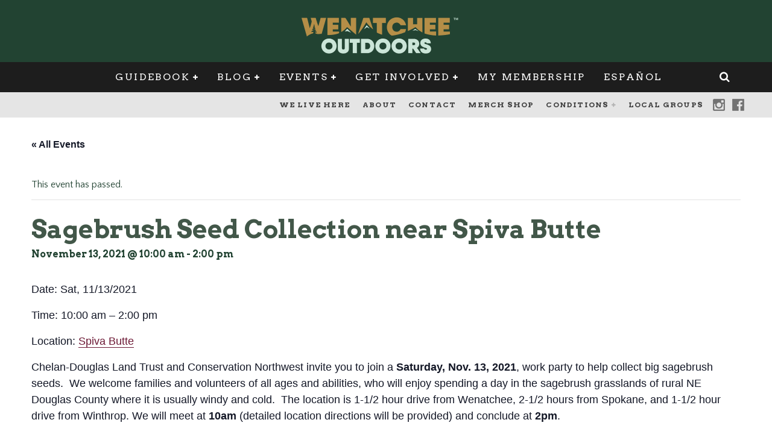

--- FILE ---
content_type: text/html; charset=UTF-8
request_url: https://wenatcheeoutdoors.org/event/sagebrush-seed-collection-near-spiva-butte/
body_size: 37791
content:
<!DOCTYPE html>
<html lang="en-US">
<head>
            <!-- Google tag (gtag.js) -->
        <script async src="https://www.googletagmanager.com/gtag/js?id=G-PJ3EJKXT4Q"></script>
        <script>
          window.dataLayer = window.dataLayer || [];
          function gtag(){dataLayer.push(arguments);}
          gtag('js', new Date());

          gtag('config', 'G-PJ3EJKXT4Q');
        </script>
        <meta charset="UTF-8">
            <meta name="viewport" content="width=device-width, height=device-height, initial-scale=1.0, minimum-scale=1.0">
    
    <link rel="profile" href="http://gmpg.org/xfn/11">
    <link rel='stylesheet' id='tribe-events-views-v2-bootstrap-datepicker-styles-css' href='https://wenatcheeoutdoors.org/wp-content/plugins/the-events-calendar/vendor/bootstrap-datepicker/css/bootstrap-datepicker.standalone.min.css?ver=6.15.12.2' type='text/css' media='all' />
<link rel='stylesheet' id='tec-variables-skeleton-css' href='https://wenatcheeoutdoors.org/wp-content/plugins/event-tickets/common/build/css/variables-skeleton.css?ver=6.10.0' type='text/css' media='all' />
<link rel='stylesheet' id='tribe-common-skeleton-style-css' href='https://wenatcheeoutdoors.org/wp-content/plugins/event-tickets/common/build/css/common-skeleton.css?ver=6.10.0' type='text/css' media='all' />
<link rel='stylesheet' id='tribe-tooltipster-css-css' href='https://wenatcheeoutdoors.org/wp-content/plugins/event-tickets/common/vendor/tooltipster/tooltipster.bundle.min.css?ver=6.10.0' type='text/css' media='all' />
<link rel='stylesheet' id='tribe-events-views-v2-skeleton-css' href='https://wenatcheeoutdoors.org/wp-content/plugins/the-events-calendar/build/css/views-skeleton.css?ver=6.15.12.2' type='text/css' media='all' />
<link rel='stylesheet' id='tec-variables-full-css' href='https://wenatcheeoutdoors.org/wp-content/plugins/event-tickets/common/build/css/variables-full.css?ver=6.10.0' type='text/css' media='all' />
<link rel='stylesheet' id='tribe-common-full-style-css' href='https://wenatcheeoutdoors.org/wp-content/plugins/event-tickets/common/build/css/common-full.css?ver=6.10.0' type='text/css' media='all' />
<link rel='stylesheet' id='tribe-events-views-v2-full-css' href='https://wenatcheeoutdoors.org/wp-content/plugins/the-events-calendar/build/css/views-full.css?ver=6.15.12.2' type='text/css' media='all' />
<link rel='stylesheet' id='tribe-events-views-v2-print-css' href='https://wenatcheeoutdoors.org/wp-content/plugins/the-events-calendar/build/css/views-print.css?ver=6.15.12.2' type='text/css' media='print' />
<link rel='stylesheet' id='tribe-events-pro-views-v2-print-css' href='https://wenatcheeoutdoors.org/wp-content/plugins/events-calendar-pro/build/css/views-print.css?ver=7.7.11' type='text/css' media='print' />
<meta name='robots' content='index, follow, max-image-preview:large, max-snippet:-1, max-video-preview:-1' />

	<!-- This site is optimized with the Yoast SEO plugin v26.5 - https://yoast.com/wordpress/plugins/seo/ -->
	<title>Sagebrush Seed Collection near Spiva Butte - Wenatchee Outdoors</title>
	<link rel="canonical" href="https://wenatcheeoutdoors.org/event/sagebrush-seed-collection-near-spiva-butte/" />
	<meta property="og:locale" content="en_US" />
	<meta property="og:type" content="article" />
	<meta property="og:title" content="Sagebrush Seed Collection near Spiva Butte - Wenatchee Outdoors" />
	<meta property="og:description" content="Date: Sat, 11/13/2021 Time: 10:00 am &#8211; 2:00 pm Location: Spiva Butte Chelan-Douglas Land Trust and Conservation Northwest invite you to join a Saturday, Nov. 13, 2021, work party to help collect big sagebrush seeds.  We welcome families and volunteers of all ages and abilities, who will enjoy spending a day in the sagebrush grasslands of rural NE Douglas County where it is usually windy and cold.  The location is 1-1/2 hour drive from Wenatchee, 2-1/2 hours from Spokane, and 1-1/2 [&hellip;]" />
	<meta property="og:url" content="https://wenatcheeoutdoors.org/event/sagebrush-seed-collection-near-spiva-butte/" />
	<meta property="og:site_name" content="Wenatchee Outdoors" />
	<meta property="article:publisher" content="https://www.facebook.com/WenatcheeOutdoors" />
	<meta property="og:image" content="https://wenatcheeoutdoors.org/wp-content/uploads/2016/03/wo-logo-primary-notag.png" />
	<meta property="og:image:width" content="1182" />
	<meta property="og:image:height" content="297" />
	<meta property="og:image:type" content="image/png" />
	<script type="application/ld+json" class="yoast-schema-graph">{"@context":"https://schema.org","@graph":[{"@type":"WebPage","@id":"https://wenatcheeoutdoors.org/event/sagebrush-seed-collection-near-spiva-butte/","url":"https://wenatcheeoutdoors.org/event/sagebrush-seed-collection-near-spiva-butte/","name":"Sagebrush Seed Collection near Spiva Butte - Wenatchee Outdoors","isPartOf":{"@id":"https://wenatcheeoutdoors.org/#website"},"datePublished":"2021-10-29T04:36:19+00:00","breadcrumb":{"@id":"https://wenatcheeoutdoors.org/event/sagebrush-seed-collection-near-spiva-butte/#breadcrumb"},"inLanguage":"en-US","potentialAction":[{"@type":"ReadAction","target":["https://wenatcheeoutdoors.org/event/sagebrush-seed-collection-near-spiva-butte/"]}]},{"@type":"BreadcrumbList","@id":"https://wenatcheeoutdoors.org/event/sagebrush-seed-collection-near-spiva-butte/#breadcrumb","itemListElement":[{"@type":"ListItem","position":1,"name":"Home","item":"https://wenatcheeoutdoors.org/"},{"@type":"ListItem","position":2,"name":"Events","item":"https://wenatcheeoutdoors.org/events/"},{"@type":"ListItem","position":3,"name":"Sagebrush Seed Collection near Spiva Butte"}]},{"@type":"WebSite","@id":"https://wenatcheeoutdoors.org/#website","url":"https://wenatcheeoutdoors.org/","name":"Wenatchee Outdoors","description":"Inspire, guide, and connect our outdoor community.","publisher":{"@id":"https://wenatcheeoutdoors.org/#organization"},"alternateName":"WenOut","potentialAction":[{"@type":"SearchAction","target":{"@type":"EntryPoint","urlTemplate":"https://wenatcheeoutdoors.org/?s={search_term_string}"},"query-input":{"@type":"PropertyValueSpecification","valueRequired":true,"valueName":"search_term_string"}}],"inLanguage":"en-US"},{"@type":"Organization","@id":"https://wenatcheeoutdoors.org/#organization","name":"Wenatchee Outdoors","alternateName":"WenOut","url":"https://wenatcheeoutdoors.org/","logo":{"@type":"ImageObject","inLanguage":"en-US","@id":"https://wenatcheeoutdoors.org/#/schema/logo/image/","url":"https://wenatcheeoutdoors.org/wp-content/uploads/2016/03/wordpress-logo-retina.png","contentUrl":"https://wenatcheeoutdoors.org/wp-content/uploads/2016/03/wordpress-logo-retina.png","width":520,"height":140,"caption":"Wenatchee Outdoors"},"image":{"@id":"https://wenatcheeoutdoors.org/#/schema/logo/image/"},"sameAs":["https://www.facebook.com/WenatcheeOutdoors","https://www.instagram.com/wenatcheeoutdoors/"]},{"@type":"Event","name":"Sagebrush Seed Collection near Spiva Butte","description":"Date: Sat, 11/13/2021 Time: 10:00 am &#8211; 2:00 pm Location: Spiva Butte Chelan-Douglas Land Trust and Conservation Northwest invite you to join a Saturday, Nov. 13, 2021, work party to help collect big sagebrush seeds.  We welcome families and volunteers of all ages and abilities, who will enjoy spending a day in the sagebrush grasslands of rural NE Douglas County where it is usually windy and cold.  The location is 1-1/2 hour drive from Wenatchee, 2-1/2 hours from Spokane, and 1-1/2 [&hellip;]","url":"https://wenatcheeoutdoors.org/event/sagebrush-seed-collection-near-spiva-butte/","eventAttendanceMode":"https://schema.org/OfflineEventAttendanceMode","eventStatus":"https://schema.org/EventScheduled","startDate":"2021-11-13T10:00:00+00:00","endDate":"2021-11-13T14:00:00+00:00","@id":"https://wenatcheeoutdoors.org/event/sagebrush-seed-collection-near-spiva-butte/#event","mainEntityOfPage":{"@id":"https://wenatcheeoutdoors.org/event/sagebrush-seed-collection-near-spiva-butte/"}}]}</script>
	<!-- / Yoast SEO plugin. -->


<link rel='dns-prefetch' href='//connect.facebook.net' />
<link rel='dns-prefetch' href='//translate.google.com' />
<link rel='dns-prefetch' href='//fonts.googleapis.com' />
<link rel="alternate" type="application/rss+xml" title="Wenatchee Outdoors &raquo; Feed" href="https://wenatcheeoutdoors.org/feed/" />
<link rel="alternate" type="application/rss+xml" title="Wenatchee Outdoors &raquo; Comments Feed" href="https://wenatcheeoutdoors.org/comments/feed/" />
<link rel="alternate" type="text/calendar" title="Wenatchee Outdoors &raquo; iCal Feed" href="https://wenatcheeoutdoors.org/events/?ical=1" />
<link rel="alternate" type="application/rss+xml" title="Wenatchee Outdoors &raquo; Sagebrush Seed Collection near Spiva Butte Comments Feed" href="https://wenatcheeoutdoors.org/event/sagebrush-seed-collection-near-spiva-butte/feed/" />
<link rel="alternate" title="oEmbed (JSON)" type="application/json+oembed" href="https://wenatcheeoutdoors.org/wp-json/oembed/1.0/embed?url=https%3A%2F%2Fwenatcheeoutdoors.org%2Fevent%2Fsagebrush-seed-collection-near-spiva-butte%2F" />
<link rel="alternate" title="oEmbed (XML)" type="text/xml+oembed" href="https://wenatcheeoutdoors.org/wp-json/oembed/1.0/embed?url=https%3A%2F%2Fwenatcheeoutdoors.org%2Fevent%2Fsagebrush-seed-collection-near-spiva-butte%2F&#038;format=xml" />
<!-- wenatcheeoutdoors.org is managing ads with Advanced Ads 2.0.14 – https://wpadvancedads.com/ --><script id="wenat-ready">
			window.advanced_ads_ready=function(e,a){a=a||"complete";var d=function(e){return"interactive"===a?"loading"!==e:"complete"===e};d(document.readyState)?e():document.addEventListener("readystatechange",(function(a){d(a.target.readyState)&&e()}),{once:"interactive"===a})},window.advanced_ads_ready_queue=window.advanced_ads_ready_queue||[];		</script>
		<style id='wp-img-auto-sizes-contain-inline-css' type='text/css'>
img:is([sizes=auto i],[sizes^="auto," i]){contain-intrinsic-size:3000px 1500px}
/*# sourceURL=wp-img-auto-sizes-contain-inline-css */
</style>
<link rel='stylesheet' id='tribe-events-full-pro-calendar-style-css' href='https://wenatcheeoutdoors.org/wp-content/plugins/events-calendar-pro/build/css/tribe-events-pro-full.css?ver=7.7.11' type='text/css' media='all' />
<link rel='stylesheet' id='tribe-events-virtual-skeleton-css' href='https://wenatcheeoutdoors.org/wp-content/plugins/events-calendar-pro/build/css/events-virtual-skeleton.css?ver=7.7.11' type='text/css' media='all' />
<link rel='stylesheet' id='tribe-events-virtual-full-css' href='https://wenatcheeoutdoors.org/wp-content/plugins/events-calendar-pro/build/css/events-virtual-full.css?ver=7.7.11' type='text/css' media='all' />
<link rel='stylesheet' id='tribe-events-virtual-single-skeleton-css' href='https://wenatcheeoutdoors.org/wp-content/plugins/events-calendar-pro/build/css/events-virtual-single-skeleton.css?ver=7.7.11' type='text/css' media='all' />
<link rel='stylesheet' id='tribe-events-virtual-single-full-css' href='https://wenatcheeoutdoors.org/wp-content/plugins/events-calendar-pro/build/css/events-virtual-single-full.css?ver=7.7.11' type='text/css' media='all' />
<link rel='stylesheet' id='tec-events-pro-single-css' href='https://wenatcheeoutdoors.org/wp-content/plugins/events-calendar-pro/build/css/events-single.css?ver=7.7.11' type='text/css' media='all' />
<link rel='stylesheet' id='tribe-events-calendar-pro-style-css' href='https://wenatcheeoutdoors.org/wp-content/plugins/events-calendar-pro/build/css/tribe-events-pro-full.css?ver=7.7.11' type='text/css' media='all' />
<link rel='stylesheet' id='tribe-events-pro-mini-calendar-block-styles-css' href='https://wenatcheeoutdoors.org/wp-content/plugins/events-calendar-pro/build/css/tribe-events-pro-mini-calendar-block.css?ver=7.7.11' type='text/css' media='all' />
<link rel='stylesheet' id='tec-tickets-plus-purchase-rules-frontend-single-post-style-css' href='https://wenatcheeoutdoors.org/wp-content/plugins/event-tickets-plus/build/purchaseRules/singlePost.css?ver=6.9.0' type='text/css' media='all' />
<link rel='stylesheet' id='dashicons-css' href='https://wenatcheeoutdoors.org/wp-includes/css/dashicons.min.css?ver=6.9' type='text/css' media='all' />
<link rel='stylesheet' id='event-tickets-plus-tickets-css-css' href='https://wenatcheeoutdoors.org/wp-content/plugins/event-tickets-plus/build/css/tickets.css?ver=6.9.0' type='text/css' media='all' />
<link rel='stylesheet' id='event-tickets-tickets-css-css' href='https://wenatcheeoutdoors.org/wp-content/plugins/event-tickets/build/css/tickets.css?ver=5.27.1' type='text/css' media='all' />
<link rel='stylesheet' id='event-tickets-tickets-rsvp-css-css' href='https://wenatcheeoutdoors.org/wp-content/plugins/event-tickets/build/css/rsvp-v1.css?ver=5.27.1' type='text/css' media='all' />
<link rel='stylesheet' id='tribe-events-v2-single-skeleton-css' href='https://wenatcheeoutdoors.org/wp-content/plugins/the-events-calendar/build/css/tribe-events-single-skeleton.css?ver=6.15.12.2' type='text/css' media='all' />
<link rel='stylesheet' id='tribe-events-v2-single-skeleton-full-css' href='https://wenatcheeoutdoors.org/wp-content/plugins/the-events-calendar/build/css/tribe-events-single-full.css?ver=6.15.12.2' type='text/css' media='all' />
<link rel='stylesheet' id='tribe-events-virtual-single-v2-skeleton-css' href='https://wenatcheeoutdoors.org/wp-content/plugins/events-calendar-pro/build/css/events-virtual-single-v2-skeleton.css?ver=7.7.11' type='text/css' media='all' />
<link rel='stylesheet' id='tribe-events-virtual-single-v2-full-css' href='https://wenatcheeoutdoors.org/wp-content/plugins/events-calendar-pro/build/css/events-virtual-single-v2-full.css?ver=7.7.11' type='text/css' media='all' />
<link rel='stylesheet' id='tec-events-pro-single-style-css' href='https://wenatcheeoutdoors.org/wp-content/plugins/events-calendar-pro/build/css/custom-tables-v1/single.css?ver=7.7.11' type='text/css' media='all' />
<link rel='stylesheet' id='sbi_styles-css' href='https://wenatcheeoutdoors.org/wp-content/plugins/instagram-feed/css/sbi-styles.min.css?ver=6.10.0' type='text/css' media='all' />
<style id='wp-emoji-styles-inline-css' type='text/css'>

	img.wp-smiley, img.emoji {
		display: inline !important;
		border: none !important;
		box-shadow: none !important;
		height: 1em !important;
		width: 1em !important;
		margin: 0 0.07em !important;
		vertical-align: -0.1em !important;
		background: none !important;
		padding: 0 !important;
	}
/*# sourceURL=wp-emoji-styles-inline-css */
</style>
<link rel='stylesheet' id='wp-block-library-css' href='https://wenatcheeoutdoors.org/wp-includes/css/dist/block-library/style.min.css?ver=6.9' type='text/css' media='all' />
<style id='global-styles-inline-css' type='text/css'>
:root{--wp--preset--aspect-ratio--square: 1;--wp--preset--aspect-ratio--4-3: 4/3;--wp--preset--aspect-ratio--3-4: 3/4;--wp--preset--aspect-ratio--3-2: 3/2;--wp--preset--aspect-ratio--2-3: 2/3;--wp--preset--aspect-ratio--16-9: 16/9;--wp--preset--aspect-ratio--9-16: 9/16;--wp--preset--color--black: #000000;--wp--preset--color--cyan-bluish-gray: #abb8c3;--wp--preset--color--white: #ffffff;--wp--preset--color--pale-pink: #f78da7;--wp--preset--color--vivid-red: #cf2e2e;--wp--preset--color--luminous-vivid-orange: #ff6900;--wp--preset--color--luminous-vivid-amber: #fcb900;--wp--preset--color--light-green-cyan: #7bdcb5;--wp--preset--color--vivid-green-cyan: #00d084;--wp--preset--color--pale-cyan-blue: #8ed1fc;--wp--preset--color--vivid-cyan-blue: #0693e3;--wp--preset--color--vivid-purple: #9b51e0;--wp--preset--gradient--vivid-cyan-blue-to-vivid-purple: linear-gradient(135deg,rgb(6,147,227) 0%,rgb(155,81,224) 100%);--wp--preset--gradient--light-green-cyan-to-vivid-green-cyan: linear-gradient(135deg,rgb(122,220,180) 0%,rgb(0,208,130) 100%);--wp--preset--gradient--luminous-vivid-amber-to-luminous-vivid-orange: linear-gradient(135deg,rgb(252,185,0) 0%,rgb(255,105,0) 100%);--wp--preset--gradient--luminous-vivid-orange-to-vivid-red: linear-gradient(135deg,rgb(255,105,0) 0%,rgb(207,46,46) 100%);--wp--preset--gradient--very-light-gray-to-cyan-bluish-gray: linear-gradient(135deg,rgb(238,238,238) 0%,rgb(169,184,195) 100%);--wp--preset--gradient--cool-to-warm-spectrum: linear-gradient(135deg,rgb(74,234,220) 0%,rgb(151,120,209) 20%,rgb(207,42,186) 40%,rgb(238,44,130) 60%,rgb(251,105,98) 80%,rgb(254,248,76) 100%);--wp--preset--gradient--blush-light-purple: linear-gradient(135deg,rgb(255,206,236) 0%,rgb(152,150,240) 100%);--wp--preset--gradient--blush-bordeaux: linear-gradient(135deg,rgb(254,205,165) 0%,rgb(254,45,45) 50%,rgb(107,0,62) 100%);--wp--preset--gradient--luminous-dusk: linear-gradient(135deg,rgb(255,203,112) 0%,rgb(199,81,192) 50%,rgb(65,88,208) 100%);--wp--preset--gradient--pale-ocean: linear-gradient(135deg,rgb(255,245,203) 0%,rgb(182,227,212) 50%,rgb(51,167,181) 100%);--wp--preset--gradient--electric-grass: linear-gradient(135deg,rgb(202,248,128) 0%,rgb(113,206,126) 100%);--wp--preset--gradient--midnight: linear-gradient(135deg,rgb(2,3,129) 0%,rgb(40,116,252) 100%);--wp--preset--font-size--small: 13px;--wp--preset--font-size--medium: 20px;--wp--preset--font-size--large: 36px;--wp--preset--font-size--x-large: 42px;--wp--preset--spacing--20: 0.44rem;--wp--preset--spacing--30: 0.67rem;--wp--preset--spacing--40: 1rem;--wp--preset--spacing--50: 1.5rem;--wp--preset--spacing--60: 2.25rem;--wp--preset--spacing--70: 3.38rem;--wp--preset--spacing--80: 5.06rem;--wp--preset--shadow--natural: 6px 6px 9px rgba(0, 0, 0, 0.2);--wp--preset--shadow--deep: 12px 12px 50px rgba(0, 0, 0, 0.4);--wp--preset--shadow--sharp: 6px 6px 0px rgba(0, 0, 0, 0.2);--wp--preset--shadow--outlined: 6px 6px 0px -3px rgb(255, 255, 255), 6px 6px rgb(0, 0, 0);--wp--preset--shadow--crisp: 6px 6px 0px rgb(0, 0, 0);}:where(.is-layout-flex){gap: 0.5em;}:where(.is-layout-grid){gap: 0.5em;}body .is-layout-flex{display: flex;}.is-layout-flex{flex-wrap: wrap;align-items: center;}.is-layout-flex > :is(*, div){margin: 0;}body .is-layout-grid{display: grid;}.is-layout-grid > :is(*, div){margin: 0;}:where(.wp-block-columns.is-layout-flex){gap: 2em;}:where(.wp-block-columns.is-layout-grid){gap: 2em;}:where(.wp-block-post-template.is-layout-flex){gap: 1.25em;}:where(.wp-block-post-template.is-layout-grid){gap: 1.25em;}.has-black-color{color: var(--wp--preset--color--black) !important;}.has-cyan-bluish-gray-color{color: var(--wp--preset--color--cyan-bluish-gray) !important;}.has-white-color{color: var(--wp--preset--color--white) !important;}.has-pale-pink-color{color: var(--wp--preset--color--pale-pink) !important;}.has-vivid-red-color{color: var(--wp--preset--color--vivid-red) !important;}.has-luminous-vivid-orange-color{color: var(--wp--preset--color--luminous-vivid-orange) !important;}.has-luminous-vivid-amber-color{color: var(--wp--preset--color--luminous-vivid-amber) !important;}.has-light-green-cyan-color{color: var(--wp--preset--color--light-green-cyan) !important;}.has-vivid-green-cyan-color{color: var(--wp--preset--color--vivid-green-cyan) !important;}.has-pale-cyan-blue-color{color: var(--wp--preset--color--pale-cyan-blue) !important;}.has-vivid-cyan-blue-color{color: var(--wp--preset--color--vivid-cyan-blue) !important;}.has-vivid-purple-color{color: var(--wp--preset--color--vivid-purple) !important;}.has-black-background-color{background-color: var(--wp--preset--color--black) !important;}.has-cyan-bluish-gray-background-color{background-color: var(--wp--preset--color--cyan-bluish-gray) !important;}.has-white-background-color{background-color: var(--wp--preset--color--white) !important;}.has-pale-pink-background-color{background-color: var(--wp--preset--color--pale-pink) !important;}.has-vivid-red-background-color{background-color: var(--wp--preset--color--vivid-red) !important;}.has-luminous-vivid-orange-background-color{background-color: var(--wp--preset--color--luminous-vivid-orange) !important;}.has-luminous-vivid-amber-background-color{background-color: var(--wp--preset--color--luminous-vivid-amber) !important;}.has-light-green-cyan-background-color{background-color: var(--wp--preset--color--light-green-cyan) !important;}.has-vivid-green-cyan-background-color{background-color: var(--wp--preset--color--vivid-green-cyan) !important;}.has-pale-cyan-blue-background-color{background-color: var(--wp--preset--color--pale-cyan-blue) !important;}.has-vivid-cyan-blue-background-color{background-color: var(--wp--preset--color--vivid-cyan-blue) !important;}.has-vivid-purple-background-color{background-color: var(--wp--preset--color--vivid-purple) !important;}.has-black-border-color{border-color: var(--wp--preset--color--black) !important;}.has-cyan-bluish-gray-border-color{border-color: var(--wp--preset--color--cyan-bluish-gray) !important;}.has-white-border-color{border-color: var(--wp--preset--color--white) !important;}.has-pale-pink-border-color{border-color: var(--wp--preset--color--pale-pink) !important;}.has-vivid-red-border-color{border-color: var(--wp--preset--color--vivid-red) !important;}.has-luminous-vivid-orange-border-color{border-color: var(--wp--preset--color--luminous-vivid-orange) !important;}.has-luminous-vivid-amber-border-color{border-color: var(--wp--preset--color--luminous-vivid-amber) !important;}.has-light-green-cyan-border-color{border-color: var(--wp--preset--color--light-green-cyan) !important;}.has-vivid-green-cyan-border-color{border-color: var(--wp--preset--color--vivid-green-cyan) !important;}.has-pale-cyan-blue-border-color{border-color: var(--wp--preset--color--pale-cyan-blue) !important;}.has-vivid-cyan-blue-border-color{border-color: var(--wp--preset--color--vivid-cyan-blue) !important;}.has-vivid-purple-border-color{border-color: var(--wp--preset--color--vivid-purple) !important;}.has-vivid-cyan-blue-to-vivid-purple-gradient-background{background: var(--wp--preset--gradient--vivid-cyan-blue-to-vivid-purple) !important;}.has-light-green-cyan-to-vivid-green-cyan-gradient-background{background: var(--wp--preset--gradient--light-green-cyan-to-vivid-green-cyan) !important;}.has-luminous-vivid-amber-to-luminous-vivid-orange-gradient-background{background: var(--wp--preset--gradient--luminous-vivid-amber-to-luminous-vivid-orange) !important;}.has-luminous-vivid-orange-to-vivid-red-gradient-background{background: var(--wp--preset--gradient--luminous-vivid-orange-to-vivid-red) !important;}.has-very-light-gray-to-cyan-bluish-gray-gradient-background{background: var(--wp--preset--gradient--very-light-gray-to-cyan-bluish-gray) !important;}.has-cool-to-warm-spectrum-gradient-background{background: var(--wp--preset--gradient--cool-to-warm-spectrum) !important;}.has-blush-light-purple-gradient-background{background: var(--wp--preset--gradient--blush-light-purple) !important;}.has-blush-bordeaux-gradient-background{background: var(--wp--preset--gradient--blush-bordeaux) !important;}.has-luminous-dusk-gradient-background{background: var(--wp--preset--gradient--luminous-dusk) !important;}.has-pale-ocean-gradient-background{background: var(--wp--preset--gradient--pale-ocean) !important;}.has-electric-grass-gradient-background{background: var(--wp--preset--gradient--electric-grass) !important;}.has-midnight-gradient-background{background: var(--wp--preset--gradient--midnight) !important;}.has-small-font-size{font-size: var(--wp--preset--font-size--small) !important;}.has-medium-font-size{font-size: var(--wp--preset--font-size--medium) !important;}.has-large-font-size{font-size: var(--wp--preset--font-size--large) !important;}.has-x-large-font-size{font-size: var(--wp--preset--font-size--x-large) !important;}
/*# sourceURL=global-styles-inline-css */
</style>

<style id='classic-theme-styles-inline-css' type='text/css'>
/*! This file is auto-generated */
.wp-block-button__link{color:#fff;background-color:#32373c;border-radius:9999px;box-shadow:none;text-decoration:none;padding:calc(.667em + 2px) calc(1.333em + 2px);font-size:1.125em}.wp-block-file__button{background:#32373c;color:#fff;text-decoration:none}
/*# sourceURL=/wp-includes/css/classic-themes.min.css */
</style>
<link rel='stylesheet' id='contact-form-7-css' href='https://wenatcheeoutdoors.org/wp-content/plugins/contact-form-7/includes/css/styles.css?ver=6.1.4' type='text/css' media='all' />
<link rel='stylesheet' id='google-language-translator-css' href='https://wenatcheeoutdoors.org/wp-content/plugins/google-language-translator/css/style.css?ver=6.0.20' type='text/css' media='' />
<link rel='stylesheet' id='usp_style-css' href='https://wenatcheeoutdoors.org/wp-content/plugins/user-submitted-posts/resources/usp.css?ver=20251121' type='text/css' media='all' />
<link rel='stylesheet' id='widgets-on-pages-css' href='https://wenatcheeoutdoors.org/wp-content/plugins/widgets-on-pages/public/css/widgets-on-pages-public.css?ver=1.4.0' type='text/css' media='all' />
<link rel='stylesheet' id='mc4wp-form-themes-css' href='https://wenatcheeoutdoors.org/wp-content/plugins/mailchimp-for-wp/assets/css/form-themes.css?ver=4.10.9' type='text/css' media='all' />
<link rel='stylesheet' id='valenti-style-css' href='https://wenatcheeoutdoors.org/wp-content/themes/valenti/assets/css/style.min.css?ver=5.6.3.9' type='text/css' media='all' />
<style id='valenti-style-inline-css' type='text/css'>
.secondary-menu-wrap .cb-breaking-news ul li a { color:#224332; }body{ color:#224332}.entry-content h1, .entry-content h2, .entry-content h3, .entry-content h4, .entry-content h5, .entry-content h6{ color:#333333}.link-color-wrap a, .block-wrap-code .block a{ color:}.link-color-wrap a:hover, .block-wrap-code .block a:hover{ color:#1a75ca}body{font-family:'Quattrocento Sans',sans-serif;font-size:14px;font-weight:400;line-height:1.666;text-transform:none;}.excerpt{font-family:'Quattrocento Sans',sans-serif;font-size:14px;font-weight:400;line-height:1.666;text-transform:none;}.preview-thumbnail .title, .preview-review .title{font-family:'Arvo',serif;font-size:14px;font-weight:700;line-height:1.3;text-transform:none;}.byline{font-family:'Arvo',serif;font-size:11px;font-weight:400;letter-spacing:0.1em;line-height:1.3;text-transform:none;}.hero-meta .byline{font-family:'Arvo',serif;font-size:11px;font-weight:400;letter-spacing:0.05em;line-height:1.3;text-transform:none;}.tipi-button{font-family:'Arvo',serif;font-size:14px;font-weight:700;letter-spacing:0.1em;text-transform:uppercase;}.secondary-menu-wrap, .secondary-menu-wrap .sub-menu a:not(.tipi-button){font-family:'Arvo',serif;font-size:14px;font-weight:700;letter-spacing:0.1em;line-height:1;text-transform:uppercase;}.footer-menu{font-family:'Arvo',serif;font-size:12px;font-weight:400;line-height:1;text-transform:none;}.site-footer .textwidget{font-family:'Quattrocento Sans',sans-serif;font-size:14px;font-weight:400;line-height:1.666;text-transform:none;}.copyright{font-family:'Quattrocento Sans',sans-serif;font-size:12px;font-weight:400;line-height:1;text-transform:none;}.preview-slider.title-s .title{font-family:'Arvo',serif;font-size:14px;font-weight:700;letter-spacing:0.04em;line-height:1.4;text-transform:uppercase;}.preview-slider.title-m .title{font-family:'Arvo',serif;font-size:14px;font-weight:700;letter-spacing:0.04em;line-height:1.4;text-transform:uppercase;}.preview-slider.title-l .title{font-family:'Arvo',serif;font-size:14px;font-weight:700;letter-spacing:0.04em;line-height:1.4;text-transform:uppercase;}.preview-slider.title-xl .title{font-family:'Arvo',serif;font-size:14px;font-weight:700;letter-spacing:0.04em;line-height:1.4;text-transform:uppercase;}.preview-grid.title-xs .title{font-family:'Arvo',serif;font-size:14px;font-weight:700;letter-spacing:0.04em;line-height:1.4;text-transform:uppercase;}.preview-grid.title-s .title{font-family:'Arvo',serif;font-size:14px;font-weight:700;letter-spacing:0.04em;line-height:1.4;text-transform:uppercase;}.preview-grid.title-m .title{font-family:'Arvo',serif;font-size:14px;font-weight:700;letter-spacing:0.04em;line-height:1.4;text-transform:uppercase;}.preview-grid.title-l .title{font-family:'Arvo',serif;font-size:14px;font-weight:700;letter-spacing:0.04em;line-height:1.4;text-transform:uppercase;}.preview-classic .title{font-family:'Arvo',serif;font-size:14px;font-weight:400;letter-spacing:0.05em;line-height:1.3;text-transform:none;}.preview-2 .title{font-family:'Arvo',serif;font-size:14px;font-weight:400;letter-spacing:0.05em;line-height:1.3;text-transform:none;}.entry-content blockquote, .entry-content blockquote p{font-family:'Arvo',serif;font-size:18px;font-weight:400;line-height:1.5;text-transform:none;}.hero-wrap .caption, .gallery-block__wrap .caption, figcaption{font-family:'Quattrocento Sans',sans-serif;font-size:10px;font-weight:400;line-height:1.2;text-transform:none;}.main-navigation .horizontal-menu > li > a{font-family:'Arvo',serif;font-size:14px;font-weight:400;letter-spacing:0.15em;line-height:1;text-transform:uppercase;}.sub-menu a:not(.tipi-button){font-family:'Arvo',serif;font-size:14px;font-weight:400;letter-spacing:0.13em;line-height:1.6;text-transform:uppercase;}.hero-meta.tipi-s-typo .title{font-family:'Arvo',serif;font-size:18px;font-weight:700;line-height:1.3;text-transform:none;}.hero-meta.tipi-m-typo .title{font-family:'Arvo',serif;font-size:18px;font-weight:700;line-height:1.3;text-transform:uppercase;}.hero-meta.tipi-l-typo .title{font-family:'Arvo',serif;font-size:18px;font-weight:700;line-height:1.3;text-transform:uppercase;}.entry-content h2{font-family:'Arvo',serif;font-size:18px;font-weight:700;line-height:1.3;text-transform:none;}.entry-content h3{font-family:'Arvo',serif;font-size:14px;font-weight:700;letter-spacing:0.1em;line-height:1.3;text-transform:uppercase;}.entry-content h4{font-family:'Arvo',serif;font-size:14px;font-weight:700;letter-spacing:0.1em;line-height:1.3;text-transform:uppercase;}.entry-content h5{font-family:'Arvo',serif;font-size:14px;font-weight:700;letter-spacing:0.1em;line-height:1.3;text-transform:uppercase;}.widget-title{font-family:'Arvo',serif;font-size:14px;font-weight:700;letter-spacing:0.1em;line-height:1.3;text-transform:uppercase;}.block-title-wrap .title{font-family:'Arvo',serif;font-size:16px;font-weight:700;letter-spacing:0.16em;line-height:1.8;text-transform:uppercase;}.block-subtitle{font-family:'Quattrocento Sans',sans-serif;font-size:15px;font-weight:700;letter-spacing:0.1em;line-height:1.3;text-transform:none;}.preview-classic { padding-bottom: 30px; }.block-wrap-classic .block ~ .block { padding-top: 30px; }.preview-thumbnail { padding-bottom: 20px; }.valenti-widget .preview-thumbnail { padding-bottom: 15px; }.block-title-inner{ border-bottom:3px solid #161616;}.site-footer > .bg-area{ border-top:20px solid #333333;}.footer-widget-wrap{ border-right:1px solid #333333;}.split-1:not(.preview-thumbnail) .mask {
		-webkit-flex: 0 0 40%;
		-ms-flex: 0 0 40%;
		flex: 0 0 40%;
		width: 40%;
	}.footer-lower {
		padding-top: 30px;
		padding-bottom: 30px;
	}.footer-widget-wrap {
		padding-top: 45px;
		padding-bottom: 45px;
	}.main-menu > li > a {
		padding-top: 17px;
		padding-bottom: 17px;
	}.main-navigation .main-nav-wrap > .menu-icons a{padding-left:10px;}.main-navigation .main-nav-wrap > .menu-icons a{padding-right:10px;}.main-navigation .main-nav-wrap > .menu-icons {margin-right:-10px;}.main-navigation .main-nav-wrap .menu-icons > li > a {font-size:18px;}.secondary-menu-wrap .menu-icons a{padding-left:10px;}.secondary-menu-wrap .menu-icons a{padding-right:10px;}.secondary-menu-wrap .menu-icons {margin-right:-10px;}.secondary-menu-wrap .menu-icons > li > a {font-size:16px;}.accent--color, .bbp-submit-wrapper button, .bbp-submit-wrapper button:visited, .buddypress .cb-cat-header .title a, .woocommerce .star-rating:before, .woocommerce-page .star-rating:before, .woocommerce .star-rating span, .woocommerce-page .star-rating span, .woocommerce .stars a {
		color:#bc9c51;
	}.bbp-submit-wrapper button, #buddypress button:hover, #buddypress a.button:hover, #buddypress a.button:focus, #buddypress input[type=submit]:hover, #buddypress input[type=button]:hover, #buddypress input[type=reset]:hover, #buddypress ul.button-nav li a:hover, #buddypress ul.button-nav li.current a, #buddypress div.generic-button a:hover, #buddypress .comment-reply-link:hover, #buddypress .activity-list li.load-more:hover, #buddypress #groups-list .generic-button a:hover {
		border-color: #bc9c51;
	}.sidebar-widget .widget-title, .cb-cat-header, .site-footer .footer-widget-area .widget-title span, #wp-calendar caption, #buddypress #members-list .cb-member-list-box .item .item-title, #buddypress div.item-list-tabs ul li.selected, #buddypress div.item-list-tabs ul li.current, #buddypress .item-list-tabs ul li:hover, .woocommerce div.product .woocommerce-tabs ul.tabs li.active,
	.author-page-box {
		border-bottom-color: #bc9c51 ;
	}.cb-highlight, #buddypress button:hover, #buddypress a.button:hover, #buddypress a.button:focus, #buddypress input[type=submit]:hover, #buddypress input[type=button]:hover, #buddypress input[type=reset]:hover, #buddypress ul.button-nav li a:hover, #buddypress ul.button-nav li.current a, #buddypress div.generic-button a:hover, #buddypress .comment-reply-link:hover, #buddypress .activity-list li.load-more:hover, #buddypress #groups-list .generic-button a:hover {
		background-color: #bc9c51;
	}.font-b { font-family: 'Quattrocento Sans',sans-serif; }h1, h2, h3, h4, h5, h6, .font-h, #bbp-user-navigation, .product_meta, .price, .woocommerce-review-link, .cart_item, .cart-collaterals .cart_totals th { font-family: 'Arvo',serif }.site-mob-header:not(.site-mob-header-11) .header-padding .logo-main-wrap, .site-mob-header:not(.site-mob-header-11) .header-padding .icons-wrap a, .site-mob-header-11 .header-padding {
		padding-top: 15px;
		padding-bottom: 15px;
	}.site-header .header-padding {
		padding-top: 10px;
		padding-bottom: 10px;
	}.site-header .bg-area{background-color: #224332;}.site-header .background{background-position: center center;}.site-header,.site-header a{color: #333;}.site-footer .bg-area{background-color: #1c1d1e;}.site-footer .background{background-position: center center;}.site-footer,.site-footer a{color: #e5e5e5;}.footer-widget-area{background-color: #272727;}.footer-widget-area{background-position: center center;}.footer-widget-area,.footer-widget-area a{color: #e5e5e5;}.grid-spacing { border-top-width: 3px; }.preview-slider.tile-overlay--1:after, .preview-slider.tile-overlay--2 .meta:after { opacity: 0.25; }.preview-grid.tile-overlay--1:after, .preview-grid.tile-overlay--2 .meta:after { opacity: 0.2; }.main-navigation-border { border-bottom-color: #161616; }@media only screen and (min-width: 481px) {.slider-spacing { margin-right: 3px;}.block-wrap-slider .slider { padding-top: 3px;}.grid-spacing { border-right-width: 3px; }.block-wrap-grid:not(.block-wrap-81) .block { width: calc( 100% + 3px ); }}@media only screen and (min-width: 768px) {.grid-spacing { border-right-width: 3px; }.block-wrap-55 .slide { margin-right: 3px!important; }.block-wrap-grid:not(.block-wrap-81) .block { width: calc( 100% + 3px ); }.preview-slider.tile-overlay--1:hover:after, .preview-slider.tile-overlay--2.tile-overlay--gradient:hover:after, .preview-slider.tile-overlay--2:hover .meta:after { opacity: 0.75 ; }.preview-grid.tile-overlay--1:hover:after, .preview-grid.tile-overlay--2.tile-overlay--gradient:hover:after, .preview-grid.tile-overlay--2:hover .meta:after { opacity: 0.3 ; }}@media only screen and (min-width: 1020px) {body{font-size:16px;}.hero-meta .byline{font-size:14px;}.tipi-button{font-size:12px;}.secondary-menu-wrap, .secondary-menu-wrap .sub-menu a:not(.tipi-button){font-size:12px;}.site-footer .textwidget{font-size:16px;}.preview-slider.title-s .title{font-size:16px;}.preview-slider.title-m .title{font-size:20px;}.preview-slider.title-l .title{font-size:30px;}.preview-slider.title-xl .title{font-size:40px;}.preview-grid.title-xs .title{font-size:16px;}.preview-grid.title-s .title{font-size:20px;}.preview-grid.title-m .title{font-size:32px;}.preview-grid.title-l .title{font-size:38px;}.preview-classic .title{font-size:22px;}.preview-2 .title{font-size:26px;}.entry-content blockquote, .entry-content blockquote p{font-size:26px;}.main-navigation .horizontal-menu > li > a{font-size:16px;}.hero-meta.tipi-s-typo .title{font-size:28px;}.hero-meta.tipi-m-typo .title{font-size:40px;}.hero-meta.tipi-l-typo .title{font-size:50px;}.entry-content h2{font-size:20px;}.entry-content h3{font-size:24px;}.entry-content h4{font-size:20px;}.entry-content h5{font-size:18px;}.widget-title{font-size:20px;}.block-title-wrap .title{font-size:22px;}}@media only screen and (min-width: 1200px) {.site {}}.woocommerce-page div.product div.summary {
    float: left !important;
    width: 96% !important;
}

.woocommerce-MyAccount-navigation li {
    width: 100%;
}

.entry-content a {
    color: #6D1A36 !important;
}

.wp-block-button__link {
    background-color: #6D1A36;
    color: #fff;
}

#main .entry-content a.wp-block-button__link:link,
#main .entry-content a.wp-block-button__link:visited {
    color: #fff  !important;
}

#event_tickets .ticket-editor-notice.info {
    display: none;
}
/*# sourceURL=valenti-style-inline-css */
</style>
<link rel='stylesheet' id='valenti-child-style-css' href='https://wenatcheeoutdoors.org/wp-content/themes/valenti-child/style.css?ver=1.2.1' type='text/css' media='all' />
<link rel='stylesheet' id='valenti-child-legacy-css' href='https://wenatcheeoutdoors.org/wp-content/themes/valenti-child/custom-styles.css?ver=6.9' type='text/css' media='all' />
<link rel='stylesheet' id='redesign-css' href='https://wenatcheeoutdoors.org/wp-content/themes/valenti-child/redesign.css?ver=1.1' type='text/css' media='all' />
<link rel='stylesheet' id='valenti-fonts-css' href='https://fonts.googleapis.com/css?family=Arvo%3A400%2C700%7CQuattrocento+Sans%3A400%2C700&#038;subset=greek%2Cgreek-ext&#038;display=swap' type='text/css' media='all' />
<link rel='stylesheet' id='swipebox-css' href='https://wenatcheeoutdoors.org/wp-content/themes/valenti/assets/css/swipebox.min.css?ver=1.4.4.1' type='text/css' media='all' />
<link rel='stylesheet' id='event-tickets-rsvp-css' href='https://wenatcheeoutdoors.org/wp-content/plugins/event-tickets/build/css/rsvp.css?ver=5.27.1' type='text/css' media='all' />
<link rel='stylesheet' id='boxzilla-css' href='https://wenatcheeoutdoors.org/wp-content/plugins/boxzilla/assets/css/styles.css?ver=3.4.5' type='text/css' media='all' />
<script type="text/javascript" src="https://wenatcheeoutdoors.org/wp-includes/js/jquery/jquery.min.js?ver=3.7.1" id="jquery-core-js"></script>
<script type="text/javascript" src="https://wenatcheeoutdoors.org/wp-includes/js/jquery/jquery-migrate.min.js?ver=3.4.1" id="jquery-migrate-js"></script>
<script type="text/javascript" src="https://wenatcheeoutdoors.org/wp-includes/js/clipboard.min.js?ver=2.0.11" id="clipboard-js"></script>
<script type="text/javascript" src="https://wenatcheeoutdoors.org/wp-includes/js/plupload/moxie.min.js?ver=1.3.5.1" id="moxiejs-js"></script>
<script type="text/javascript" src="https://wenatcheeoutdoors.org/wp-includes/js/plupload/plupload.min.js?ver=2.1.9" id="plupload-js"></script>
<script src='https://wenatcheeoutdoors.org/wp-content/plugins/event-tickets/common/build/js/underscore-before.js'></script>
<script type="text/javascript" src="https://wenatcheeoutdoors.org/wp-includes/js/underscore.min.js?ver=1.13.7" id="underscore-js"></script>
<script src='https://wenatcheeoutdoors.org/wp-content/plugins/event-tickets/common/build/js/underscore-after.js'></script>
<script type="text/javascript" src="https://wenatcheeoutdoors.org/wp-includes/js/dist/dom-ready.min.js?ver=f77871ff7694fffea381" id="wp-dom-ready-js"></script>
<script type="text/javascript" src="https://wenatcheeoutdoors.org/wp-includes/js/dist/hooks.min.js?ver=dd5603f07f9220ed27f1" id="wp-hooks-js"></script>
<script type="text/javascript" src="https://wenatcheeoutdoors.org/wp-includes/js/dist/i18n.min.js?ver=c26c3dc7bed366793375" id="wp-i18n-js"></script>
<script type="text/javascript" id="wp-i18n-js-after">
/* <![CDATA[ */
wp.i18n.setLocaleData( { 'text direction\u0004ltr': [ 'ltr' ] } );
//# sourceURL=wp-i18n-js-after
/* ]]> */
</script>
<script type="text/javascript" src="https://wenatcheeoutdoors.org/wp-includes/js/dist/a11y.min.js?ver=cb460b4676c94bd228ed" id="wp-a11y-js"></script>
<script type="text/javascript" id="plupload-handlers-js-extra">
/* <![CDATA[ */
var pluploadL10n = {"queue_limit_exceeded":"You have attempted to queue too many files.","file_exceeds_size_limit":"%s exceeds the maximum upload size for this site.","zero_byte_file":"This file is empty. Please try another.","invalid_filetype":"This file cannot be processed by the web server.","not_an_image":"This file is not an image. Please try another.","image_memory_exceeded":"Memory exceeded. Please try another smaller file.","image_dimensions_exceeded":"This is larger than the maximum size. Please try another.","default_error":"An error occurred in the upload. Please try again later.","missing_upload_url":"There was a configuration error. Please contact the server administrator.","upload_limit_exceeded":"You may only upload 1 file.","http_error":"Unexpected response from the server. The file may have been uploaded successfully. Check in the Media Library or reload the page.","http_error_image":"The server cannot process the image. This can happen if the server is busy or does not have enough resources to complete the task. Uploading a smaller image may help. Suggested maximum size is 2560 pixels.","upload_failed":"Upload failed.","big_upload_failed":"Please try uploading this file with the %1$sbrowser uploader%2$s.","big_upload_queued":"%s exceeds the maximum upload size for the multi-file uploader when used in your browser.","io_error":"IO error.","security_error":"Security error.","file_cancelled":"File canceled.","upload_stopped":"Upload stopped.","dismiss":"Dismiss","crunching":"Crunching\u2026","deleted":"moved to the Trash.","error_uploading":"\u201c%s\u201d has failed to upload.","unsupported_image":"This image cannot be displayed in a web browser. For best results convert it to JPEG before uploading.","noneditable_image":"The web server cannot generate responsive image sizes for this image. Convert it to JPEG or PNG before uploading.","file_url_copied":"The file URL has been copied to your clipboard"};
//# sourceURL=plupload-handlers-js-extra
/* ]]> */
</script>
<script type="text/javascript" src="https://wenatcheeoutdoors.org/wp-includes/js/plupload/handlers.min.js?ver=6.9" id="plupload-handlers-js"></script>
<script type="text/javascript" src="https://wenatcheeoutdoors.org/wp-content/plugins/event-tickets/common/build/js/tribe-common.js?ver=9c44e11f3503a33e9540" id="tribe-common-js"></script>
<script type="text/javascript" src="https://wenatcheeoutdoors.org/wp-content/plugins/the-events-calendar/build/js/views/breakpoints.js?ver=4208de2df2852e0b91ec" id="tribe-events-views-v2-breakpoints-js"></script>
<script type="text/javascript" src="https://wenatcheeoutdoors.org/wp-content/plugins/user-submitted-posts/resources/jquery.chosen.js?ver=20251121" id="usp_chosen-js"></script>
<script type="text/javascript" src="https://wenatcheeoutdoors.org/wp-content/plugins/user-submitted-posts/resources/jquery.cookie.js?ver=20251121" id="usp_cookie-js"></script>
<script type="text/javascript" src="https://wenatcheeoutdoors.org/wp-content/plugins/user-submitted-posts/resources/jquery.parsley.min.js?ver=20251121" id="usp_parsley-js"></script>
<script type="text/javascript" id="usp_core-js-before">
/* <![CDATA[ */
var usp_custom_field = "usp_custom_field"; var usp_custom_field_2 = "usp_custom_field_2"; var usp_custom_checkbox = "usp_custom_checkbox"; var usp_case_sensitivity = "false"; var usp_min_images = 0; var usp_max_images = 1; var usp_parsley_error = "Incorrect response."; var usp_multiple_cats = 0; var usp_existing_tags = 1; var usp_recaptcha_disp = "hide"; var usp_recaptcha_vers = "2"; var usp_recaptcha_key = ""; var challenge_nonce = "562e8fb083"; var ajax_url = "https:\/\/wenatcheeoutdoors.org\/wp-admin\/admin-ajax.php"; 
//# sourceURL=usp_core-js-before
/* ]]> */
</script>
<script type="text/javascript" src="https://wenatcheeoutdoors.org/wp-content/plugins/user-submitted-posts/resources/jquery.usp.core.js?ver=20251121" id="usp_core-js"></script>
<script type="text/javascript" src="https://wenatcheeoutdoors.org/wp-content/themes/valenti-child/js/app.js?ver=1.0" id="app-js-js"></script>
<link rel="https://api.w.org/" href="https://wenatcheeoutdoors.org/wp-json/" /><link rel="alternate" title="JSON" type="application/json" href="https://wenatcheeoutdoors.org/wp-json/wp/v2/tribe_events/24052" /><link rel="EditURI" type="application/rsd+xml" title="RSD" href="https://wenatcheeoutdoors.org/xmlrpc.php?rsd" />
<meta name="generator" content="WordPress 6.9" />
<link rel='shortlink' href='https://wenatcheeoutdoors.org/?p=24052' />
<style>#google_language_translator a{display:none!important;}div.skiptranslate.goog-te-gadget{display:inline!important;}.goog-te-gadget{color:transparent!important;}.goog-te-gadget{font-size:0px!important;}.goog-branding{display:none;}.goog-tooltip{display: none!important;}.goog-tooltip:hover{display: none!important;}.goog-text-highlight{background-color:transparent!important;border:none!important;box-shadow:none!important;}#google_language_translator select.goog-te-combo{color:#32373c;}#google_language_translator{color:transparent;}body{top:0px!important;}#goog-gt-{display:none!important;}font font{background-color:transparent!important;box-shadow:none!important;position:initial!important;}#glt-translate-trigger{left:20px;right:auto;}#glt-translate-trigger > span{color:#ffffff;}#glt-translate-trigger{background:#f89406;}</style><meta name="et-api-version" content="v1"><meta name="et-api-origin" content="https://wenatcheeoutdoors.org"><link rel="https://theeventscalendar.com/" href="https://wenatcheeoutdoors.org/wp-json/tribe/tickets/v1/" /><meta name="tec-api-version" content="v1"><meta name="tec-api-origin" content="https://wenatcheeoutdoors.org"><link rel="alternate" href="https://wenatcheeoutdoors.org/wp-json/tribe/events/v1/events/24052" /><meta name="generator" content="Give v4.13.1" />
<link rel="preload" type="font/woff2" as="font" href="https://wenatcheeoutdoors.org/wp-content/themes/valenti/assets/css/valenti/valenti.woff2?o9cfvj" crossorigin><link rel="dns-prefetch" href="//fonts.googleapis.com"><link rel="preconnect" href="https://fonts.gstatic.com/" crossorigin><style type="text/css">.recentcomments a{display:inline !important;padding:0 !important;margin:0 !important;}</style><script>(()=>{var o=[],i={};["on","off","toggle","show"].forEach((l=>{i[l]=function(){o.push([l,arguments])}})),window.Boxzilla=i,window.boxzilla_queue=o})();</script><link rel="icon" href="https://wenatcheeoutdoors.org/wp-content/uploads/2023/10/bug-light-bg-favicon-100x100.png" sizes="32x32" />
<link rel="icon" href="https://wenatcheeoutdoors.org/wp-content/uploads/2023/10/bug-light-bg-favicon-300x300.png" sizes="192x192" />
<link rel="apple-touch-icon" href="https://wenatcheeoutdoors.org/wp-content/uploads/2023/10/bug-light-bg-favicon-300x300.png" />
<meta name="msapplication-TileImage" content="https://wenatcheeoutdoors.org/wp-content/uploads/2023/10/bug-light-bg-favicon-300x300.png" />
		<style type="text/css" id="wp-custom-css">
			#cb-section-a > div {
	margin-top: 2rem;
}

#cb-section-a > div#block-wrap-40752 {
	margin-top: 0rem;
}

@media only screen and (min-width: 768px) {
    .block--with-bg .block {
        padding: 0px;
    }
}


@media only screen and (min-width: 768px) {
    .cb-top-menu-wrap.side-spacing {
        padding-left: 0px;
        padding-right: 0px;
    }

.tribe-community-events-content .tribe-event-list-search input[type=search] {
	width: 80%;	
}

.tribe-events-single ul.tribe-related-events li .tribe-related-event-info {
    padding: 10px;
}

.tribe-community-events .events-community-post-content label, .tribe-community-events .events-community-post-title label {
    font-family: Arvo, serif;
}

.entry-content a.wp-element-button {
	color: #fff !important;
}

.entry-content ul, .entry-content ol  {
  margin: 15px;
	padding-left: 15px;align-content
}

#tribe-community-events-list thead tr th {
	text-align: left;
}

.tribe-button.submit.events-community-submit {
	height: 40px;
}

#tribe-events-report .wrap {
  width: 1000px;
	padding: 2em 0 6em 0;
}

#tribe-events-report .wrap a {
  color: #6D1A36;
}

#tribe-events-report .event-tickets-ticket-name, 
#tribe-events-report .column-security, 
#tribe-events-report .purchaser_name  {
	color: #333;	
}

.components-button.is-primary  {
	background-color: #6D1A36;
	border-radius: 5px;
}

#tribe-events-report .wrap input {
  height: 22px;
	padding: 5px;
}

#tribe-events-report .wrap .tribe-admin-search-type, 
#tribe-events-report .wrap #bulk-action-selector-top, 
#tribe-events-report .wrap #bulk-action-selector-bottom {
  margin-top: 11px;
	height: 37px;
	padding: 5px;
}

#tribe-events-report .wrap .button,
#tribe-events-report .wrap .print .button .action {
  height: 36px;
	padding: 7px 14px;
	background-color: #6D1A36;
	color: #fff;
	border: none;
	border-radius: 5px;
}

#tribe-events-report #search-submit,
#tribe-events-report .print.button.action,
#tribe-events-report .export.button.action,
#tribe-events-report .email.button.action
{
	background-color: #141827;
}

#tribe-community-events.form form {
	width: 1000px;
	padding: 0 0 3em 0;
  margin: 0 auto;
}

#tribe-community-events .events-community-submit {
	padding: 7px 14px;
	background-color: #6D1A36;
	color: #fff;
	border: none;
	border-radius: 5px;
}

#tribe-community-events .events-community-submit {
	padding: 7px 14px;
	background-color: #6D1A36;
	color: #fff;
	border: none;
	border-radius: 5px;
}

#tribe-community-events .tribe-community-event-info div {
	margin: 5px 0;
}
#tribe-community-events .tribe-community-event-info div label {
	width: 188px;
  display: inline-block;
	text-align: right;
}

#tribe-community-events .tribe-community-event-info input#EventWebsite {
	width: 400px;
}

#tribe-community-events .tribe-community-event-info div.tribe_sectionheader label	 {
	text-align: left;
}

#tribe-community-events .tribe-community-event-info div.tribe_sectionheader h4,
#tribe-community-events .tribe-community-event-info div.tribe_sectionheader h4 label{
	font-size: 20px;
}		

.information-card .inline-link a {
	display: inline;
	color: #fff !important;
}

.tribe-events-schedule .tribe-events-cost {
    display: none;
}

.totalcontest-mobile-menu {
	display: none!important;
}

.totalcontest-desktop-menu {
	display: flex!important;
	flex-direction: row;
}
.totalcontest-submissions-items {
	align-items: baseline;
}

.wp-block-gallery.has-nested-images figure.wp-block-image figcaption {
	bottom: 20px;
}

figure.list-table table td {
	border: none;
	border-color: #fff;
}

figure.list-table td {
	vertical-align: top;
}


.givewp-fields-consent label::before {
  width: 60px;
  height: 20px;
}		</style>
		<style id='valenti-logo-inline-css' type='text/css'>
@media only screen and (min-width: 1200px) {.logo-main img{ display:inline-block; width:260px; height:70px;}}
/*# sourceURL=valenti-logo-inline-css */
</style>
<style id='valenti-mm-style-inline-css' type='text/css'>
.main-menu .mm-color.menu-item-619 .block-title-wrap.block-title-border-2 .title, .main-menu .mm-color.menu-item-619 .mm-51 .menu-wrap > .sub-menu > li > a
		{ border-color: #bc9c51!important; }
			.main-menu-bar-color-1 .main-menu .mm-color.menu-item-619.active > a,
			.main-menu-bar-color-1.mm-ani-0 .main-menu .mm-color.menu-item-619:hover > a,
			.main-menu-bar-color-1 .main-menu .current-menu-item.menu-item-619 > a,
			.main-menu-bar-color-1 .main-menu .current-post-ancestor.menu-item-619 > a,
			.main-menu-bar-color-1 .main-menu .current-menu-ancestor.menu-item-619 > a
			{ background: #bc9c51; }.main-navigation .mm-color.menu-item-619.mm-sb-left .sub-menu { background: #bc9c51;}
.main-menu .mm-color.menu-item-577 .block-title-wrap.block-title-border-2 .title, .main-menu .mm-color.menu-item-577 .mm-51 .menu-wrap > .sub-menu > li > a
		{ border-color: #bc9c51!important; }
			.main-menu-bar-color-1 .main-menu .mm-color.menu-item-577.active > a,
			.main-menu-bar-color-1.mm-ani-0 .main-menu .mm-color.menu-item-577:hover > a,
			.main-menu-bar-color-1 .main-menu .current-menu-item.menu-item-577 > a,
			.main-menu-bar-color-1 .main-menu .current-post-ancestor.menu-item-577 > a,
			.main-menu-bar-color-1 .main-menu .current-menu-ancestor.menu-item-577 > a
			{ background: #bc9c51; }.main-navigation .mm-color.menu-item-577.mm-sb-left .sub-menu { background: #bc9c51;}
.main-menu .mm-color.menu-item-2126 .block-title-wrap.block-title-border-2 .title, .main-menu .mm-color.menu-item-2126 .mm-51 .menu-wrap > .sub-menu > li > a
		{ border-color: #bc9c51!important; }
			.main-menu-bar-color-1 .main-menu .mm-color.menu-item-2126.active > a,
			.main-menu-bar-color-1.mm-ani-0 .main-menu .mm-color.menu-item-2126:hover > a,
			.main-menu-bar-color-1 .main-menu .current-menu-item.menu-item-2126 > a,
			.main-menu-bar-color-1 .main-menu .current-post-ancestor.menu-item-2126 > a,
			.main-menu-bar-color-1 .main-menu .current-menu-ancestor.menu-item-2126 > a
			{ background: #bc9c51; }.main-navigation .mm-color.menu-item-2126.mm-sb-left .sub-menu { background: #bc9c51;}
.main-menu .mm-color.menu-item-30011 .block-title-wrap.block-title-border-2 .title, .main-menu .mm-color.menu-item-30011 .mm-51 .menu-wrap > .sub-menu > li > a
		{ border-color: #bc9c51!important; }
			.main-menu-bar-color-1 .main-menu .mm-color.menu-item-30011.active > a,
			.main-menu-bar-color-1.mm-ani-0 .main-menu .mm-color.menu-item-30011:hover > a,
			.main-menu-bar-color-1 .main-menu .current-menu-item.menu-item-30011 > a,
			.main-menu-bar-color-1 .main-menu .current-post-ancestor.menu-item-30011 > a,
			.main-menu-bar-color-1 .main-menu .current-menu-ancestor.menu-item-30011 > a
			{ background: #bc9c51; }.main-navigation .mm-color.menu-item-30011.mm-sb-left .sub-menu { background: #bc9c51;}
.main-menu .mm-color.menu-item-29796 .block-title-wrap.block-title-border-2 .title, .main-menu .mm-color.menu-item-29796 .mm-51 .menu-wrap > .sub-menu > li > a
		{ border-color: #bc9c51!important; }
			.main-menu-bar-color-1 .main-menu .mm-color.menu-item-29796.active > a,
			.main-menu-bar-color-1.mm-ani-0 .main-menu .mm-color.menu-item-29796:hover > a,
			.main-menu-bar-color-1 .main-menu .current-menu-item.menu-item-29796 > a,
			.main-menu-bar-color-1 .main-menu .current-post-ancestor.menu-item-29796 > a,
			.main-menu-bar-color-1 .main-menu .current-menu-ancestor.menu-item-29796 > a
			{ background: #bc9c51; }.main-navigation .mm-color.menu-item-29796.mm-sb-left .sub-menu { background: #bc9c51;}
.main-menu .mm-color.menu-item-2088 .block-title-wrap.block-title-border-2 .title, .main-menu .mm-color.menu-item-2088 .mm-51 .menu-wrap > .sub-menu > li > a
		{ border-color: #bc9c51!important; }
			.main-menu-bar-color-1 .main-menu .mm-color.menu-item-2088.active > a,
			.main-menu-bar-color-1.mm-ani-0 .main-menu .mm-color.menu-item-2088:hover > a,
			.main-menu-bar-color-1 .main-menu .current-menu-item.menu-item-2088 > a,
			.main-menu-bar-color-1 .main-menu .current-post-ancestor.menu-item-2088 > a,
			.main-menu-bar-color-1 .main-menu .current-menu-ancestor.menu-item-2088 > a
			{ background: #bc9c51; }.main-navigation .mm-color.menu-item-2088.mm-sb-left .sub-menu { background: #bc9c51;}
/*# sourceURL=valenti-mm-style-inline-css */
</style>
</head>
<body class="wp-singular tribe_events-template-default single single-tribe_events postid-24052 wp-theme-valenti wp-child-theme-valenti-child give-recurring tribe-events-page-template tribe-no-js tec-no-tickets-on-recurring tec-no-rsvp-on-recurring tribe-filter-live body-mob-header-1 site-mob-menu-a-4 site-mob-menu-1 mob-fi-tall header--style-3 with--bg mm-ani-3 events-single tribe-events-style-full tribe-events-style-theme aa-prefix-wenat- tribe-theme-valenti">
<div id="cb-outer-container" class="site">
    <header id="mobhead" class="site-header-block site-mob-header tipi-l-0 site-mob-header-1 sticky-menu-1 sticky-top site-skin-2 site-img-1"><div class="bg-area header-padding tipi-row side-spacing tipi-vertical-c">
	<ul class="menu-left icons-wrap tipi-vertical-c">
		<li class="valenti-icon vertical-c"><a href="#" class="mob-tr-open" data-target="slide-menu"><i class="valenti-i-menu" aria-hidden="true"></i></a></li>	</ul>
	<div class="logo-main-wrap logo-mob-wrap">
		<div class="logo logo-mobile"><a href="https://wenatcheeoutdoors.org" data-pin-nopin="true"><img src="https://wenatcheeoutdoors.org/wp-content/uploads/2016/03/mobile-logo.png" srcset="https://wenatcheeoutdoors.org/wp-content/uploads/2016/03/mobile-retina-logo.png 2x" width="110" height="25"></a></div>	</div>
	<ul class="menu-right icons-wrap tipi-vertical-c">
		<li class="valenti-icon cb-icon-search cb-menu-icon vertical-c"><a href="#" data-title="Search" class="tipi-tip tipi-tip-b vertical-c modal-tr" data-type="search"><i class="valenti-i-search" aria-hidden="true"></i></a></li>			</ul>
	<div class="background"></div></div>
</header><!-- .site-mob-header --><div id="mob-line" class="tipi-m-0"></div>    <div id="cb-container" class="site-inner container clearfix">
<header id="masthead" class="site-header-block site-header clearfix site-header-3 header-skin-3 site-img-1 mm-skin-2 main-menu-skin-1 main-menu-width-1 main-menu-bar-color-2 logo-only-when-stuck main-menu-c"><div class="bg-area">
			<div class="logo-main-wrap tipi-flex-lcr header-padding tipi-vertical-c tipi-flex-eq-height logo-main-wrap-center side-spacing">
			<div class="logo-main-wrap header-padding tipi-all-c"><div class="logo logo-main"><a href="https://wenatcheeoutdoors.org" data-pin-nopin="true"><img src="https://wenatcheeoutdoors.org/wp-content/uploads/2016/03/wordpress-logo-1.png" srcset="https://wenatcheeoutdoors.org/wp-content/uploads/2016/03/wordpress-logo-retina.png 2x" width="260" height="70" alt="Wenatchee Outdoors Logo"></a></div></div>					</div>
		<div class="background"></div></div>
</header><!-- .site-header --><div id="header-line"></div><nav id="cb-nav-bar" class="main-navigation cb-nav-bar-wrap nav-bar tipi-m-0-down clearfix mm-ani-3 mm-skin-2 main-menu-bar-color-1 sticky-top sticky-menu sticky-menu-1 logo-only-when-stuck main-menu-c">	<div class="site-skin-2 menu-bg-area">
		<div id="main-menu-wrap" class="main-menu-wrap cb-nav-bar-wrap clearfix font-h main-nav-wrap vertical-c  wrap">
			<div id="cb-nav-logo" class="main-menu-logo logo"><a href="https://wenatcheeoutdoors.org"><img src="https://wenatcheeoutdoors.org/wp-content/uploads/2016/03/mobile-logo.png" alt="Menu logo" srcset="https://wenatcheeoutdoors.org/wp-content/uploads/2016/03/mobile-retina-logo.png 2x"></a></div>			<ul id="menu-main-menu" class="main-menu nav cb-main main-nav main-nav clearfix tipi-flex horizontal-menu">
				<li id="menu-item-619" class="menu-item menu-item-type-post_type menu-item-object-page menu-item-has-children dropper drop-it mm-color mm-art mm-wrap-51 mm-wrap menu-item-619"><a href="https://wenatcheeoutdoors.org/guidebook/">Guidebook</a><div class="menu mm-51 tipi-row" data-mm="51"><div class="menu-wrap">
<ul class="sub-menu">
	<li id="menu-item-621" class="menu-item menu-item-type-custom menu-item-object-custom menu-item-has-children dropper drop-it mm-color menu-item-621"><a href="#">Activities</a>
	<ul class="sub-menu">
		<li id="menu-item-27711" class="menu-item menu-item-type-custom menu-item-object-custom dropper standard-drop mm-color menu-item-27711"><a href="https://wenatcheeoutdoors.org/guidebook/?_sfm_activity_type=Biking-Gravel">Gravel Biking</a></li>
		<li id="menu-item-620" class="menu-item menu-item-type-custom menu-item-object-custom dropper standard-drop mm-color menu-item-620"><a href="https://wenatcheeoutdoors.org/guidebook/?_sfm_activity_type=Biking-Mountain">Mountain Biking</a></li>
		<li id="menu-item-622" class="menu-item menu-item-type-custom menu-item-object-custom dropper standard-drop mm-color menu-item-622"><a href="https://wenatcheeoutdoors.org/guidebook/?_sfm_activity_type=Biking-Road">Road Biking</a></li>
		<li id="menu-item-919" class="menu-item menu-item-type-custom menu-item-object-custom dropper standard-drop mm-color menu-item-919"><a href="https://wenatcheeoutdoors.org/guidebook/?_sfm_activity_type=Climbing-Mountaineering">Climbing-Mountaineering</a></li>
		<li id="menu-item-920" class="menu-item menu-item-type-custom menu-item-object-custom dropper standard-drop mm-color menu-item-920"><a href="https://wenatcheeoutdoors.org/guidebook/?_sfm_activity_type=Climbing-Rock">Climbing-Rock</a></li>
		<li id="menu-item-921" class="menu-item menu-item-type-custom menu-item-object-custom dropper standard-drop mm-color menu-item-921"><a href="https://wenatcheeoutdoors.org/guidebook/?_sfm_activity_type=Hiking-Backpacking">Hiking-Backpacking</a></li>
		<li id="menu-item-922" class="menu-item menu-item-type-custom menu-item-object-custom dropper standard-drop mm-color menu-item-922"><a href="https://wenatcheeoutdoors.org/guidebook/?_sfm_activity_type=Paddling-Flatwater">Paddling-Flatwater</a></li>
		<li id="menu-item-923" class="menu-item menu-item-type-custom menu-item-object-custom dropper standard-drop mm-color menu-item-923"><a href="https://wenatcheeoutdoors.org/guidebook/?_sfm_activity_type=Paddling-Whitewater">Paddling-Whitewater</a></li>
		<li id="menu-item-925" class="menu-item menu-item-type-custom menu-item-object-custom dropper standard-drop mm-color menu-item-925"><a href="https://wenatcheeoutdoors.org/guidebook/?_sfm_activity_type=Skiing-Backcountry">Skiing-Backcountry</a></li>
		<li id="menu-item-7096" class="menu-item menu-item-type-custom menu-item-object-custom dropper standard-drop mm-color menu-item-7096"><a href="https://wenatcheeoutdoors.org/guidebook/?_sfm_activity_type=Skiing-Downhill%20Resorts">Skiing-Downhill Resorts</a></li>
		<li id="menu-item-926" class="menu-item menu-item-type-custom menu-item-object-custom dropper standard-drop mm-color menu-item-926"><a href="https://wenatcheeoutdoors.org/guidebook/?_sfm_activity_type=Skiing-Nordic">Skiing-Nordic</a></li>
		<li id="menu-item-927" class="menu-item menu-item-type-custom menu-item-object-custom dropper standard-drop mm-color menu-item-927"><a href="https://wenatcheeoutdoors.org/guidebook/?_sfm_activity_type=Snowshoeing">Snowshoeing</a></li>
		<li id="menu-item-928" class="menu-item menu-item-type-custom menu-item-object-custom dropper standard-drop mm-color menu-item-928"><a href="https://wenatcheeoutdoors.org/guidebook/?_sfm_activity_type=Trail-Running">Trail-Running</a></li>
		<li id="menu-item-929" class="menu-item menu-item-type-custom menu-item-object-custom dropper standard-drop mm-color menu-item-929"><a href="https://wenatcheeoutdoors.org/guidebook/?_sfm_activity_type=Other">Other</a></li>
	</ul>
</li>
	<li id="menu-item-625" class="menu-item menu-item-type-custom menu-item-object-custom menu-item-has-children dropper standard-drop mm-color menu-item-625"><a href="#">Rough Location</a>
	<ul class="sub-menu">
		<li id="menu-item-2085" class="menu-item menu-item-type-custom menu-item-object-custom dropper standard-drop mm-color menu-item-2085"><a href="https://wenatcheeoutdoors.org/guidebook/?_sfm_location=Blewett%20Pass">Blewett Pass</a></li>
		<li id="menu-item-624" class="menu-item menu-item-type-custom menu-item-object-custom dropper standard-drop mm-color menu-item-624"><a href="https://wenatcheeoutdoors.org/guidebook/?_sfm_location=Cashmere">Cashmere</a></li>
		<li id="menu-item-1118" class="menu-item menu-item-type-custom menu-item-object-custom dropper standard-drop mm-color menu-item-1118"><a href="https://wenatcheeoutdoors.org/guidebook/?_sfm_location=Entiat">Entiat</a></li>
		<li id="menu-item-2086" class="menu-item menu-item-type-custom menu-item-object-custom dropper standard-drop mm-color menu-item-2086"><a href="https://wenatcheeoutdoors.org/guidebook/?_sfm_location=Lake%20Chelan">Lake Chelan</a></li>
		<li id="menu-item-627" class="menu-item menu-item-type-custom menu-item-object-custom dropper standard-drop mm-color menu-item-627"><a href="https://wenatcheeoutdoors.org/guidebook/?_sfm_location=Leavenworth">Leavenworth</a></li>
		<li id="menu-item-1050" class="menu-item menu-item-type-custom menu-item-object-custom dropper standard-drop mm-color menu-item-1050"><a href="https://wenatcheeoutdoors.org/guidebook/?_sfm_location=Plain">Plain</a></li>
		<li id="menu-item-1049" class="menu-item menu-item-type-custom menu-item-object-custom dropper standard-drop mm-color menu-item-1049"><a href="https://wenatcheeoutdoors.org/guidebook/?_sfm_location=Quincy">Quincy</a></li>
		<li id="menu-item-626" class="menu-item menu-item-type-custom menu-item-object-custom dropper standard-drop mm-color menu-item-626"><a href="https://wenatcheeoutdoors.org/guidebook/?_sfm_location=Wenatchee">Wenatchee</a></li>
	</ul>
</li>
	<li id="menu-item-628" class="menu-item menu-item-type-custom menu-item-object-custom menu-item-has-children dropper standard-drop mm-color menu-item-628"><a href="#">Other</a>
	<ul class="sub-menu">
		<li id="menu-item-630" class="menu-item menu-item-type-custom menu-item-object-custom dropper standard-drop mm-color menu-item-630"><a href="https://wenatcheeoutdoors.org/guidebook/?_sfm_pet_friendly=Yes">Dog Friendly</a></li>
		<li id="menu-item-804" class="menu-item menu-item-type-custom menu-item-object-custom dropper standard-drop mm-color menu-item-804"><a href="https://wenatcheeoutdoors.org/guidebook/?_sfm_family=Yes">Family Friendly</a></li>
		<li id="menu-item-817" class="menu-item menu-item-type-custom menu-item-object-custom dropper standard-drop mm-color menu-item-817"><a href="https://wenatcheeoutdoors.org/guidebook/?_sfm_handicap=Yes">Handicap Accessible</a></li>
	</ul>
</li>
	<li id="menu-item-631" class="menu-item menu-item-type-custom menu-item-object-custom menu-item-has-children dropper standard-drop mm-color menu-item-631"><a href="#">Difficulty</a>
	<ul class="sub-menu">
		<li id="menu-item-632" class="menu-item menu-item-type-custom menu-item-object-custom dropper standard-drop mm-color menu-item-632"><a href="https://wenatcheeoutdoors.org/guidebook/?_sfm_difficulty=1">1</a></li>
		<li id="menu-item-633" class="menu-item menu-item-type-custom menu-item-object-custom dropper standard-drop mm-color menu-item-633"><a href="https://wenatcheeoutdoors.org/guidebook/?_sfm_difficulty=2">2</a></li>
		<li id="menu-item-634" class="menu-item menu-item-type-custom menu-item-object-custom dropper standard-drop mm-color menu-item-634"><a href="https://wenatcheeoutdoors.org/guidebook/?_sfm_difficulty=3">3</a></li>
		<li id="menu-item-918" class="menu-item menu-item-type-custom menu-item-object-custom dropper standard-drop mm-color menu-item-918"><a href="https://wenatcheeoutdoors.org/guidebook/?_sfm_difficulty=Insane">Insane</a></li>
	</ul>
</li>
</ul></div></div>
</li>
<li id="menu-item-577" class="menu-item menu-item-type-post_type menu-item-object-page current_page_parent menu-item-has-children dropper standard-drop mm-color menu-item-577"><a href="https://wenatcheeoutdoors.org/blog/">Blog</a><div class="menu mm-1" data-mm="1"><div class="menu-wrap menu-wrap-minus-10">
<ul class="sub-menu">
	<li id="menu-item-1087" class="menu-item menu-item-type-taxonomy menu-item-object-category dropper drop-it mm-color menu-item-1087"><a href="https://wenatcheeoutdoors.org/category/gear/" class="block-more block-mm-init block-changer block-mm-changer" data-title="Gear" data-url="https://wenatcheeoutdoors.org/category/gear/" data-count="128" data-tid="54"  data-term="category">Gear</a></li>
	<li id="menu-item-1085" class="menu-item menu-item-type-taxonomy menu-item-object-category dropper drop-it mm-color menu-item-1085"><a href="https://wenatcheeoutdoors.org/category/adventure/" class="block-more block-mm-init block-changer block-mm-changer" data-title="Adventure" data-url="https://wenatcheeoutdoors.org/category/adventure/" data-count="202" data-tid="55"  data-term="category">Adventure</a></li>
	<li id="menu-item-1086" class="menu-item menu-item-type-taxonomy menu-item-object-category dropper drop-it mm-color menu-item-1086"><a href="https://wenatcheeoutdoors.org/category/whats-happening/" class="block-more block-mm-init block-changer block-mm-changer" data-title="What&#039;s Happening" data-url="https://wenatcheeoutdoors.org/category/whats-happening/" data-count="348" data-tid="56"  data-term="category">What&#8217;s Happening</a></li>
	<li id="menu-item-1088" class="menu-item menu-item-type-taxonomy menu-item-object-category dropper drop-it mm-color menu-item-1088"><a href="https://wenatcheeoutdoors.org/category/things-to-know/" class="block-more block-mm-init block-changer block-mm-changer" data-title="Things to know" data-url="https://wenatcheeoutdoors.org/category/things-to-know/" data-count="565" data-tid="57"  data-term="category">Things to know</a></li>
</ul></div></div>
</li>
<li id="menu-item-2126" class="menu-item menu-item-type-custom menu-item-object-custom menu-item-has-children dropper standard-drop mm-color menu-item-2126"><a href="/events/">Events</a><div class="menu mm-1" data-mm="1"><div class="menu-wrap menu-wrap-minus-10">
<ul class="sub-menu">
	<li id="menu-item-30925" class="menu-item menu-item-type-post_type menu-item-object-page dropper standard-drop mm-color menu-item-30925"><a href="https://wenatcheeoutdoors.org/outings/">Outings Program</a></li>
	<li id="menu-item-30926" class="menu-item menu-item-type-custom menu-item-object-custom dropper standard-drop mm-color menu-item-30926"><a href="/events/outings/add/">Plan an Outing</a></li>
	<li id="menu-item-30928" class="menu-item menu-item-type-taxonomy menu-item-object-tribe_events_cat dropper standard-drop mm-color menu-item-30928"><a href="https://wenatcheeoutdoors.org/events/category/member-outings/" class="block-more block-mm-init block-changer block-mm-changer" data-title="Member Outings" data-url="https://wenatcheeoutdoors.org/events/category/member-outings/" data-count="46" data-tid="145"  data-term="tribe_events_cat">Member Outings</a></li>
	<li id="menu-item-30927" class="menu-item menu-item-type-custom menu-item-object-custom dropper standard-drop mm-color menu-item-30927"><a href="/events/month/">Full Calendar</a></li>
</ul></div></div>
</li>
<li id="menu-item-30011" class="menu-item menu-item-type-post_type menu-item-object-page menu-item-has-children dropper standard-drop mm-color menu-item-30011"><a href="https://wenatcheeoutdoors.org/get-involved/">Get Involved</a><div class="menu mm-1" data-mm="1"><div class="menu-wrap menu-wrap-minus-10">
<ul class="sub-menu">
	<li id="menu-item-2144" class="menu-item menu-item-type-post_type menu-item-object-page dropper standard-drop mm-color menu-item-2144"><a href="https://wenatcheeoutdoors.org/donate/">Become a Member</a></li>
	<li id="menu-item-27357" class="menu-item menu-item-type-post_type menu-item-object-page dropper standard-drop mm-color menu-item-27357"><a href="https://wenatcheeoutdoors.org/volunteer/">Volunteer</a></li>
	<li id="menu-item-6155" class="menu-item menu-item-type-post_type menu-item-object-page dropper standard-drop mm-color menu-item-6155"><a href="https://wenatcheeoutdoors.org/sponsors/">Sponsor</a></li>
</ul></div></div>
</li>
<li id="menu-item-29796" class="menu-item menu-item-type-post_type menu-item-object-page dropper standard-drop mm-color menu-item-29796"><a href="https://wenatcheeoutdoors.org/my-account/">My Membership</a></li>
<li id="menu-item-2088" class="menu-item menu-item-type-custom menu-item-object-custom dropper standard-drop mm-color menu-item-2088"><a href='#' class='nturl notranslate es Spanish single-language flag' title='Spanish'>Español</a></li>
			</ul>
			<ul class="menu-icons horizontal-menu tipi-flex-eq-height">
				<li class="valenti-icon cb-icon-search cb-menu-icon vertical-c"><a href="#" data-title="Search" class="tipi-tip tipi-tip-b vertical-c modal-tr" data-type="search"><i class="valenti-i-search" aria-hidden="true"></i></a></li>			</ul>
		</div>
	</div>
</nav>
<div id="cb-top-menu" class="secondary-menu-wrap tipi-m-0-down clearfix cb-dark-menu">		<div class="menu-bg-area">
			<div class="cb-top-menu-wrap tipi-flex side-spacing wrap">
								<ul class="cb-top-nav secondary-menu tipi-flex"><li id="menu-item-37551" class="menu-item menu-item-type-post_type menu-item-object-page dropper standard-drop mm-color menu-item-37551"><a href="https://wenatcheeoutdoors.org/we-live-here/">We Live Here</a></li>
<li id="menu-item-30216" class="menu-item menu-item-type-post_type menu-item-object-page dropper standard-drop mm-color menu-item-30216"><a href="https://wenatcheeoutdoors.org/about/">About</a></li>
<li id="menu-item-30217" class="menu-item menu-item-type-post_type menu-item-object-page dropper standard-drop mm-color menu-item-30217"><a href="https://wenatcheeoutdoors.org/contact/">Contact</a></li>
<li id="menu-item-35885" class="menu-item menu-item-type-custom menu-item-object-custom dropper standard-drop mm-color menu-item-35885"><a href="https://shop.wenatcheeoutdoors.org/">Merch Shop</a></li>
<li id="menu-item-2164" class="menu-item menu-item-type-post_type menu-item-object-page menu-item-has-children dropper standard-drop mm-color menu-item-2164"><a href="https://wenatcheeoutdoors.org/condition-reports/">Conditions</a>
<ul class="sub-menu">
	<li id="menu-item-2167" class="menu-item menu-item-type-custom menu-item-object-custom dropper standard-drop mm-color menu-item-2167"><a href="http://www.fishingmagician.com/Reports.aspx/">Fishing Report</a></li>
	<li id="menu-item-2168" class="menu-item menu-item-type-custom menu-item-object-custom dropper standard-drop mm-color menu-item-2168"><a href="https://wenatcheeoutdoors.org/weather-and-road-conditions/">Weather &#038; Road</a></li>
	<li id="menu-item-2169" class="menu-item menu-item-type-custom menu-item-object-custom dropper standard-drop mm-color menu-item-2169"><a href="https://wenatcheeoutdoors.org/water-reports/">Water Reports</a></li>
	<li id="menu-item-2170" class="menu-item menu-item-type-custom menu-item-object-custom dropper standard-drop mm-color menu-item-2170"><a href="https://wenatcheeoutdoors.org/winter-reports/">Winter Reports</a></li>
	<li id="menu-item-2174" class="menu-item menu-item-type-custom menu-item-object-custom dropper standard-drop mm-color menu-item-2174"><a href="https://wenatcheeoutdoors.org/state-forest-parks/">State Forest &#038; Parks</a></li>
	<li id="menu-item-2175" class="menu-item menu-item-type-custom menu-item-object-custom dropper standard-drop mm-color menu-item-2175"><a href="https://wenatcheeoutdoors.org/web-cams/">Web Cams</a></li>
</ul>
</li>
<li id="menu-item-30218" class="menu-item menu-item-type-post_type menu-item-object-page dropper standard-drop mm-color menu-item-30218"><a href="https://wenatcheeoutdoors.org/local-groups/">Local Groups</a></li>
<li id="menu-item-2198" class="menu-item menu-item-type-custom menu-item-object-custom dropper standard-drop mm-color menu-item-2198"><a href="https://www.instagram.com/wenatcheeoutdoors/">Instagram</a></li>
<li id="menu-item-2199" class="menu-item menu-item-type-custom menu-item-object-custom dropper standard-drop mm-color menu-item-2199"><a href="https://www.facebook.com/WenatcheeOutdoors/?fref=nf">Facebook</a></li>
</ul><ul class="menu-icons tipi-flex-eq-height"></ul>			</div>
		</div>
	</div>
	<section id="tribe-events-pg-template" class="tribe-events-pg-template" role="main"><div class="tribe-events-before-html"></div><span class="tribe-events-ajax-loading"><img class="tribe-events-spinner-medium" src="https://wenatcheeoutdoors.org/wp-content/plugins/the-events-calendar/src/resources/images/tribe-loading.gif" alt="Loading Events" /></span>
<div class="content-and-information">
<div id="tribe-events-content" class="tribe-events-single">

    <p class="tribe-events-back">
        <a href="https://wenatcheeoutdoors.org/events/"> &laquo; All Events</a>
    </p>

    <!-- Notices -->
    <div class="tribe-events-notices"><ul><li>This event has passed.</li></ul></div>
    <h1 class="tribe-events-single-event-title">Sagebrush Seed Collection near Spiva Butte</h1>
    <div class="tribe-events-schedule tribe-clearfix">
        <h2><span class="tribe-event-date-start">November 13, 2021 @ 10:00 am</span> - <span class="tribe-event-time">2:00 pm</span></h2>            </div>

    <!-- Event header -->
    <div id="tribe-events-header"  data-title="Sagebrush Seed Collection near Spiva Butte - Wenatchee Outdoors" data-viewtitle="Sagebrush Seed Collection near Spiva Butte">
        <!-- Navigation -->
        <nav class="tribe-events-nav-pagination" aria-label="Event Navigation">
            <ul class="tribe-events-sub-nav">
                <li class="tribe-events-nav-previous"><a href="https://wenatcheeoutdoors.org/event/paint-autumns-path/"><span>&laquo;</span> Paint &#8220;Autumn&#8217;s Path&#8221;</a></li>
                <li class="tribe-events-nav-next"><a href="https://wenatcheeoutdoors.org/event/orca-shared-waters-shared-home/">Orca-Shared Waters, Shared Home <span>&raquo;</span></a></li>
            </ul>
            <!-- .tribe-events-sub-nav -->
        </nav>
    </div>
    <!-- #tribe-events-header -->

            <div id="post-24052" class="post-24052 tribe_events type-tribe_events status-publish hentry">
            <!-- Event featured image, but exclude link -->
            
            <!-- Event content -->
                            <div class="tribe-events-single-event-description tribe-events-content">
                    <p>Date: Sat, 11/13/2021</p>
<p>Time: 10:00 am &#8211; 2:00 pm</p>
<p>Location: <a href="https://www.google.com/maps/place/Leahy+Cutoff+Rd+NE,+Washington+98830/@47.8996885,-119.4014987,17.81z/data=!4m5!3m4!1s0x549c71c31a411247:0x1d4db2c1ce6b96ea!8m2!3d47.8880103!4d-119.4477941" data-extlink="">Spiva Butte</a></p>
<p>Chelan-Douglas Land Trust and Conservation Northwest invite you to join a <b><strong>Saturday, Nov. 13, 2021</strong></b>, work party to help collect big sagebrush seeds.  We welcome families and volunteers of all ages and abilities, who will enjoy spending a day in the sagebrush grasslands of rural NE Douglas County where it is usually windy and cold.  The location is 1-1/2 hour drive from Wenatchee, 2-1/2 hours from Spokane, and 1-1/2 hour drive from Winthrop. We will meet at <b><strong>10am</strong></b> (detailed location directions will be provided) and conclude at <b><strong>2pm</strong></b>.</p>
<p>Our goal is to collect seedheads to use to replant big sagebrush on CDLT’s Spiva Butte Nature Preserve where the 2020 Pearl Hill Wildfire killed all sagebrush.  Greater Sagegrouse, Sage Thrashers, and many other native wildlife depend upon sagebrush for food and habitat. Our goal is to quickly re-seed this shrub on the 1300-acre preserve.  Part of the seeds will be used in nurseries to grow seedlings. Most will be used in late fall, distributed by a field crew who will fling seedheads within the preserve to simulate natural wind-blown dispersal.  CDLT conducted a pilot flinging project in 2020 and the positive results show the effectiveness of this novel method.</p>
<p>Parking is along a well-maintained county gravel road. Volunteers will walk cross country on uneven flat ground for up to 1-mile.  Volunteers will be within sight of parked vehicles, so extra clothes, food, and water can be left in vehicles for easy access.   Volunteers will use hand clippers or scissors to cut seedheads and place them into a lightweight bag, tucked into a belt.</p>
<p>Everyone&#8217;s safety is our top priority at these events. Please read CDLT&#8217;s <a href="https://www.cdlandtrust.org/node/1518">COVID Safety Protocol</a> and do not attend the event if you are feeling unwell. Remember to <b><strong>bring a face mask to wear when you&#8217;re around other people, work gloves, hand sanitizer, water, snacks, layers of clothing appropriate for the task &amp; weather on site</strong></b>, close-toed shoes.  We’ll supply some sweet treats and raffle off 4 gas cards.</p>
<p><span style="color: #ff0000;"><a style="color: #ff0000;" href="https://www.cdlandtrust.org/outings-events/events/sagebrush-seed-collection-near-spiva-butte" target="_blank" rel="noopener">Please RSVP by filling out the form</a></span> so we can provide you with details for the work party as the date approaches.</p>
<p><em>*All work parties are weather and conditions dependent. Canceled work parties will be rescheduled if possible.</em></p>
<p>If you have questions, please contact Susan Ballinger (<a href="mailto:susan@cdlandtrust.org">susan@cdlandtrust.org</a>) or Keith Watson (<a href="mailto:keith@conservationnw.org">keith@conservationnw.org</a>).</p>
                </div>

            <!-- .tribe-events-single-event-description -->
            <div class="tribe-events tribe-common">
	<div class="tribe-events-c-subscribe-dropdown__container">
		<div class="tribe-events-c-subscribe-dropdown">
			<div class="tribe-common-c-btn-border tribe-events-c-subscribe-dropdown__button">
				<svg
	 class="tribe-common-c-svgicon tribe-common-c-svgicon--cal-export tribe-events-c-subscribe-dropdown__export-icon" 	aria-hidden="true"
	viewBox="0 0 23 17"
	xmlns="http://www.w3.org/2000/svg"
>
	<path fill-rule="evenodd" clip-rule="evenodd" d="M.128.896V16.13c0 .211.145.383.323.383h15.354c.179 0 .323-.172.323-.383V.896c0-.212-.144-.383-.323-.383H.451C.273.513.128.684.128.896Zm16 6.742h-.901V4.679H1.009v10.729h14.218v-3.336h.901V7.638ZM1.01 1.614h14.218v2.058H1.009V1.614Z" />
	<path d="M20.5 9.846H8.312M18.524 6.953l2.89 2.909-2.855 2.855" stroke-width="1.2" stroke-linecap="round" stroke-linejoin="round"/>
</svg>
				<button
					class="tribe-events-c-subscribe-dropdown__button-text"
					aria-expanded="false"
					aria-controls="tribe-events-subscribe-dropdown-content"
					aria-label="View links to add events to your calendar"
				>
					Add to calendar				</button>
				<svg
	 class="tribe-common-c-svgicon tribe-common-c-svgicon--caret-down tribe-events-c-subscribe-dropdown__button-icon" 	aria-hidden="true"
	viewBox="0 0 10 7"
	xmlns="http://www.w3.org/2000/svg"
>
	<path fill-rule="evenodd" clip-rule="evenodd" d="M1.008.609L5 4.6 8.992.61l.958.958L5 6.517.05 1.566l.958-.958z" class="tribe-common-c-svgicon__svg-fill"/>
</svg>
			</div>
			<div id="tribe-events-subscribe-dropdown-content" class="tribe-events-c-subscribe-dropdown__content">
				<ul class="tribe-events-c-subscribe-dropdown__list">
											
<li class="tribe-events-c-subscribe-dropdown__list-item tribe-events-c-subscribe-dropdown__list-item--gcal">
	<a
		href="https://www.google.com/calendar/event?action=TEMPLATE&#038;dates=20211113T100000/20211113T140000&#038;text=Sagebrush%20Seed%20Collection%20near%20Spiva%20Butte&#038;details=Date%3A+Sat%2C+11%2F13%2F2021Time%3A+10%3A00+am+-+2%3A00+pmLocation%3A+%3Ca+href%3D%22https%3A%2F%2Fwww.google.com%2Fmaps%2Fplace%2FLeahy%2BCutoff%2BRd%2BNE%2C%2BWashington%2B98830%2F%4047.8996885%2C-119.4014987%2C17.81z%2Fdata%3D%214m5%213m4%211s0x549c71c31a411247%3A0x1d4db2c1ce6b96ea%218m2%213d47.8880103%214d-119.4477941%22+data-extlink%3D%22%22%3ESpiva+Butte%3C%2Fa%3EChelan-Douglas+Land+Trust+and+Conservation+Northwest+invite+you+to+join+a%C2%A0%3Cb%3E%3Cstrong%3ESaturday%2C+Nov.+13%2C+2021%3C%2Fstrong%3E%3C%2Fb%3E%2C+work+party+to+help+collect+big+sagebrush+seeds.%C2%A0+We+welcome+families+and+volunteers+of+all+ages+and+abilities%2C+who+will+enjoy+spending+a+day+in+the+sagebrush+grasslands+of+rural+NE+Douglas+County+where+it+is+usually+windy+and+cold.%C2%A0+The+location+is+1-1%2F2+hour+drive+from+Wenatchee%2C+2-1%2F2+hours+from+Spokane%2C+and+1-1%2F2+hour+drive+from+Winthrop.+We+will+meet+at%C2%A0%3Cb%3E%3Cstrong%3E10am%3C%2Fstrong%3E%3C%2Fb%3E%C2%A0%28detailed+location+directions+will+be+provided%29+and+conclude+at%C2%A0%3Cb%3E%3Cstrong%3E2pm%3C%2Fstrong%3E%3C%2Fb%3E.Our+goal+is+to+collect+seedheads+to+use+to+replant+big+sagebrush+on+CDLT%E2%80%99s+Spiva+Bu+%28View+Full+event+Description+Here%3A+https%3A%2F%2Fwenatcheeoutdoors.org%2Fevent%2Fsagebrush-seed-collection-near-spiva-butte%2F%29&#038;trp=false&#038;ctz=UTC+0&#038;sprop=website:https://wenatcheeoutdoors.org"
		class="tribe-events-c-subscribe-dropdown__list-item-link"
		target="_blank"
		rel="noopener noreferrer nofollow noindex"
	>
		Google Calendar	</a>
</li>
											
<li class="tribe-events-c-subscribe-dropdown__list-item tribe-events-c-subscribe-dropdown__list-item--ical">
	<a
		href="webcal://wenatcheeoutdoors.org/event/sagebrush-seed-collection-near-spiva-butte/?ical=1"
		class="tribe-events-c-subscribe-dropdown__list-item-link"
		target="_blank"
		rel="noopener noreferrer nofollow noindex"
	>
		iCalendar	</a>
</li>
											
<li class="tribe-events-c-subscribe-dropdown__list-item tribe-events-c-subscribe-dropdown__list-item--outlook-365">
	<a
		href="https://outlook.office.com/owa/?path=/calendar/action/compose&#038;rrv=addevent&#038;startdt=2021-11-13T10%3A00%3A00%2B00%3A00&#038;enddt=2021-11-13T14%3A00%3A00%2B00%3A00&#038;location&#038;subject=Sagebrush%20Seed%20Collection%20near%20Spiva%20Butte&#038;body=Date%3A%20Sat%2C%2011%2F13%2F2021Time%3A%2010%3A00%20am%20-%202%3A00%20pmLocation%3A%20Spiva%20ButteChelan-Douglas%20Land%20Trust%20and%20Conservation%20Northwest%20invite%20you%20to%20join%20a%C2%A0Saturday%2C%20Nov.%2013%2C%202021%2C%20work%20party%20to%20help%20collect%20big%20sagebrush%20seeds.%C2%A0%20We%20welcome%20families%20and%20volunteers%20of%20all%20ages%20and%20abilities%2C%20who%20will%20enjoy%20spending%20a%20day%20in%20the%20sagebrush%20grasslands%20of%20rural%20NE%20Douglas%20County%20where%20it%20is%20usually%20windy%20and%20cold.%C2%A0%20The%20location%20is%201-1%2F2%20hour%20drive%20from%20Wenatchee%2C%202-1%2F2%20hours%20from%20Spokane%2C%20and%201-1%2F2%20hour%20drive%20from%20Winthrop.%20We%20will%20meet%20at%C2%A010am%C2%A0%28detailed%20location%20directions%20will%20be%20provided%29%20and%20conclude%20at%C2%A02pm.Our%20goal%20is%20to%20collect%20seedheads%20to%20use%20to%20replant%20big%20sagebrush%20on%20CDLT%E2%80%99s%20Spiva%20Butte%20Nature%20Preserve%20where%20the%202020%20Pearl%20Hill%20Wildfire%20killed%20all%20sagebrush.%C2%A0%20Greater%20Sagegrouse%2C%20Sage%20Thrashers%2C%20and%20many%20other%20native%20wildlife%20depend%20upon%20sagebrush%20for%20food%20and%20habitat.%20Our%20g%20%28View%20Full%20Event%20Description%20Here%3A%20https%3A%2F%2Fwenatcheeoutdoors.org%2Fevent%2Fsagebrush-seed-collection-near-spiva-butte%2F%29"
		class="tribe-events-c-subscribe-dropdown__list-item-link"
		target="_blank"
		rel="noopener noreferrer nofollow noindex"
	>
		Outlook 365	</a>
</li>
											
<li class="tribe-events-c-subscribe-dropdown__list-item tribe-events-c-subscribe-dropdown__list-item--outlook-live">
	<a
		href="https://outlook.live.com/owa/?path=/calendar/action/compose&#038;rrv=addevent&#038;startdt=2021-11-13T10%3A00%3A00%2B00%3A00&#038;enddt=2021-11-13T14%3A00%3A00%2B00%3A00&#038;location&#038;subject=Sagebrush%20Seed%20Collection%20near%20Spiva%20Butte&#038;body=Date%3A%20Sat%2C%2011%2F13%2F2021Time%3A%2010%3A00%20am%20-%202%3A00%20pmLocation%3A%20Spiva%20ButteChelan-Douglas%20Land%20Trust%20and%20Conservation%20Northwest%20invite%20you%20to%20join%20a%C2%A0Saturday%2C%20Nov.%2013%2C%202021%2C%20work%20party%20to%20help%20collect%20big%20sagebrush%20seeds.%C2%A0%20We%20welcome%20families%20and%20volunteers%20of%20all%20ages%20and%20abilities%2C%20who%20will%20enjoy%20spending%20a%20day%20in%20the%20sagebrush%20grasslands%20of%20rural%20NE%20Douglas%20County%20where%20it%20is%20usually%20windy%20and%20cold.%C2%A0%20The%20location%20is%201-1%2F2%20hour%20drive%20from%20Wenatchee%2C%202-1%2F2%20hours%20from%20Spokane%2C%20and%201-1%2F2%20hour%20drive%20from%20Winthrop.%20We%20will%20meet%20at%C2%A010am%C2%A0%28detailed%20location%20directions%20will%20be%20provided%29%20and%20conclude%20at%C2%A02pm.Our%20goal%20is%20to%20collect%20seedheads%20to%20use%20to%20replant%20big%20sagebrush%20on%20CDLT%E2%80%99s%20Spiva%20Butte%20Nature%20Preserve%20where%20the%202020%20Pearl%20Hill%20Wildfire%20killed%20all%20sagebrush.%C2%A0%20Greater%20Sagegrouse%2C%20Sage%20Thrashers%2C%20and%20many%20other%20native%20wildlife%20depend%20upon%20sagebrush%20for%20food%20and%20habitat.%20Our%20g%20%28View%20Full%20Event%20Description%20Here%3A%20https%3A%2F%2Fwenatcheeoutdoors.org%2Fevent%2Fsagebrush-seed-collection-near-spiva-butte%2F%29"
		class="tribe-events-c-subscribe-dropdown__list-item-link"
		target="_blank"
		rel="noopener noreferrer nofollow noindex"
	>
		Outlook Live	</a>
</li>
									</ul>
			</div>
		</div>
	</div>
</div>

            <!-- Event meta -->
                        
	<div class="tribe-events-single-section tribe-events-event-meta primary tribe-clearfix">


<div class="tribe-events-meta-group tribe-events-meta-group-details">
	<h2 class="tribe-events-single-section-title"> Details </h2>
	<ul class="tribe-events-meta-list">

		
			<li class="tribe-events-meta-item">
				<span class="tribe-events-start-date-label tribe-events-meta-label">Date:</span>
				<span class="tribe-events-meta-value">
					<abbr class="tribe-events-abbr tribe-events-start-date published dtstart" title="2021-11-13"> November 13, 2021 </abbr>
				</span>
			</li>

			<li class="tribe-events-meta-item">
				<span class="tribe-events-start-time-label tribe-events-meta-label">Time:</span>
				<span class="tribe-events-meta-value">
					<div class="tribe-events-abbr tribe-events-start-time published dtstart" title="2021-11-13">
						10:00 am - 2:00 pm											</div>
				</span>
			</li>

		
		
		
		
		
		
			</ul>
</div>

	</div>


                    </div> <!-- #post-x -->
        <div id="comments" class="comments-area cb-post-footer-block post-footer-block clearfix singular-block-header">
	<div id="respond" class="comment-respond">
		<h3 id="reply-title" class="footer-block-title comment-reply-title">Leave a Reply <small><a rel="nofollow" id="cancel-comment-reply-link" href="/event/sagebrush-seed-collection-near-spiva-butte/#respond" style="display:none;">Cancel reply</a></small></h3><form action="https://wenatcheeoutdoors.org/wp-comments-post.php" method="post" id="commentform" class="comment-form"><p class="comment-notes"><span id="email-notes">Your email address will not be published.</span> <span class="required-field-message">Required fields are marked <span class="required">*</span></span></p><p class="comment-form-comment"><label for="comment">Comment <span class="required">*</span></label> <textarea id="comment" name="comment" cols="45" rows="8" maxlength="65525" required></textarea></p><p class="comment-form-author"><label for="author">Name <span class="required">*</span></label> <input id="author" name="author" type="text" value="" size="30" maxlength="245" autocomplete="name" required /></p>
<p class="comment-form-email"><label for="email">Email <span class="required">*</span></label> <input id="email" name="email" type="email" value="" size="30" maxlength="100" aria-describedby="email-notes" autocomplete="email" required /></p>
<p class="comment-form-url"><label for="url">Website</label> <input id="url" name="url" type="url" value="" size="30" maxlength="200" autocomplete="url" /></p>
<input type="hidden" name="g-recaptcha-response" class="agr-recaptcha-response" value="" /><script>
                function wpcaptcha_captcha(){
                    grecaptcha.execute("6LcUQdwlAAAAAIejK9p15Kk9yVooB2hvvnNW0LoY", {action: "submit"}).then(function(token) {
                        var captchas = document.querySelectorAll(".agr-recaptcha-response");
                        captchas.forEach(function(captcha) {
                            captcha.value = token;
                        });
                    });
                }
                </script><script src='https://www.google.com/recaptcha/api.js?onload=wpcaptcha_captcha&render=6LcUQdwlAAAAAIejK9p15Kk9yVooB2hvvnNW0LoY&ver=1.31' id='wpcaptcha-recaptcha-js'></script><p class="form-submit"><input name="submit" type="submit" id="submit" class="submit tipi-button" value="Submit" /> <input type='hidden' name='comment_post_ID' value='24052' id='comment_post_ID' />
<input type='hidden' name='comment_parent' id='comment_parent' value='0' />
</p><p style="display: none;"><input type="hidden" id="akismet_comment_nonce" name="akismet_comment_nonce" value="0c840f253d" /></p><p style="display: none !important;" class="akismet-fields-container" data-prefix="ak_"><label>&#916;<textarea name="ak_hp_textarea" cols="45" rows="8" maxlength="100"></textarea></label><input type="hidden" id="ak_js_1" name="ak_js" value="78"/><script>document.getElementById( "ak_js_1" ).setAttribute( "value", ( new Date() ).getTime() );</script></p></form>	</div><!-- #respond -->
	</div><!-- #comments -->
    
    <!-- Event footer -->
    <div id="tribe-events-footer">
        <!-- Navigation -->
        <nav class="tribe-events-nav-pagination" aria-label="Event Navigation">
            <ul class="tribe-events-sub-nav">
                <li class="tribe-events-nav-previous"><a href="https://wenatcheeoutdoors.org/event/paint-autumns-path/"><span>&laquo;</span> Paint &#8220;Autumn&#8217;s Path&#8221;</a></li>
                <li class="tribe-events-nav-next"><a href="https://wenatcheeoutdoors.org/event/orca-shared-waters-shared-home/">Orca-Shared Waters, Shared Home <span>&raquo;</span></a></li>
            </ul>
            <!-- .tribe-events-sub-nav -->
        </nav>
    </div>
    <!-- #tribe-events-footer -->

</div><!-- #tribe-events-content -->
</div>
<div class="tribe-events-after-html"></div>
<!--
This calendar is powered by The Events Calendar.
http://evnt.is/18wn
-->
</section><footer id="cb-footer" class="site-footer">
	<div class="bg-area">
		<div id="cb-widgets" class="cb-footer-wrap clearfix footer-widget-area footer-widget-area-3 footer-widgets-skin-3 site-img-1 widgets-area-bg--dark">
			<div class="footer-widget-bg-area-inner tipi-flex tipi-row">
									<div class="tipi-xs-12 footer-widget-wrap footer-widget-wrap-1 clearfix">
						<div id="tag_cloud-5" class="footer-widget cb-footer-widget valenti-widget widget_tag_cloud"><h3 class="widget-title title"><span>Tags</span></h3><div class="tagcloud"><a href="https://wenatcheeoutdoors.org/tag/amazing-views/" class="tag-cloud-link tag-link-66 tag-link-position-1" style="font-size: 19.979381443299pt;" aria-label="Amazing Views (281 items)">Amazing Views</a>
<a href="https://wenatcheeoutdoors.org/tag/avoid-the-heat/" class="tag-cloud-link tag-link-64 tag-link-position-2" style="font-size: 15.360824742268pt;" aria-label="Avoid the Heat (133 items)">Avoid the Heat</a>
<a href="https://wenatcheeoutdoors.org/tag/biking/" class="tag-cloud-link tag-link-117 tag-link-position-3" style="font-size: 16.371134020619pt;" aria-label="Biking (156 items)">Biking</a>
<a href="https://wenatcheeoutdoors.org/tag/climbing/" class="tag-cloud-link tag-link-119 tag-link-position-4" style="font-size: 10.020618556701pt;" aria-label="Climbing (57 items)">Climbing</a>
<a href="https://wenatcheeoutdoors.org/tag/conservation/" class="tag-cloud-link tag-link-89 tag-link-position-5" style="font-size: 10.020618556701pt;" aria-label="Conservation (57 items)">Conservation</a>
<a href="https://wenatcheeoutdoors.org/tag/education/" class="tag-cloud-link tag-link-75 tag-link-position-6" style="font-size: 8pt;" aria-label="Education (41 items)">Education</a>
<a href="https://wenatcheeoutdoors.org/tag/fall/" class="tag-cloud-link tag-link-59 tag-link-position-7" style="font-size: 22pt;" aria-label="Fall (387 items)">Fall</a>
<a href="https://wenatcheeoutdoors.org/tag/family/" class="tag-cloud-link tag-link-74 tag-link-position-8" style="font-size: 13.19587628866pt;" aria-label="Family (95 items)">Family</a>
<a href="https://wenatcheeoutdoors.org/tag/good-reads/" class="tag-cloud-link tag-link-73 tag-link-position-9" style="font-size: 15.938144329897pt;" aria-label="Good Reads (147 items)">Good Reads</a>
<a href="https://wenatcheeoutdoors.org/tag/hiking/" class="tag-cloud-link tag-link-116 tag-link-position-10" style="font-size: 17.092783505155pt;" aria-label="Hiking (175 items)">Hiking</a>
<a href="https://wenatcheeoutdoors.org/tag/larch-season/" class="tag-cloud-link tag-link-67 tag-link-position-11" style="font-size: 9.4432989690722pt;" aria-label="Larch Season (52 items)">Larch Season</a>
<a href="https://wenatcheeoutdoors.org/tag/okaout/" class="tag-cloud-link tag-link-121 tag-link-position-12" style="font-size: 8.7216494845361pt;" aria-label="OkaOut (46 items)">OkaOut</a>
<a href="https://wenatcheeoutdoors.org/tag/shoulder-season/" class="tag-cloud-link tag-link-60 tag-link-position-13" style="font-size: 11.896907216495pt;" aria-label="Shoulder Season (77 items)">Shoulder Season</a>
<a href="https://wenatcheeoutdoors.org/tag/skiing/" class="tag-cloud-link tag-link-92 tag-link-position-14" style="font-size: 10.742268041237pt;" aria-label="Skiing (64 items)">Skiing</a>
<a href="https://wenatcheeoutdoors.org/tag/spring/" class="tag-cloud-link tag-link-61 tag-link-position-15" style="font-size: 20.412371134021pt;" aria-label="Spring (303 items)">Spring</a>
<a href="https://wenatcheeoutdoors.org/tag/summer/" class="tag-cloud-link tag-link-58 tag-link-position-16" style="font-size: 21.855670103093pt;" aria-label="Summer (383 items)">Summer</a>
<a href="https://wenatcheeoutdoors.org/tag/water/" class="tag-cloud-link tag-link-120 tag-link-position-17" style="font-size: 9.0103092783505pt;" aria-label="Water (48 items)">Water</a>
<a href="https://wenatcheeoutdoors.org/tag/wildflowers/" class="tag-cloud-link tag-link-65 tag-link-position-18" style="font-size: 15.79381443299pt;" aria-label="Wildflowers (145 items)">Wildflowers</a>
<a href="https://wenatcheeoutdoors.org/tag/wildlife/" class="tag-cloud-link tag-link-70 tag-link-position-19" style="font-size: 13.484536082474pt;" aria-label="Wildlife (98 items)">Wildlife</a>
<a href="https://wenatcheeoutdoors.org/tag/winter/" class="tag-cloud-link tag-link-62 tag-link-position-20" style="font-size: 20.845360824742pt;" aria-label="Winter (326 items)">Winter</a></div>
</div><div id="custom_html-7" class="widget_text footer-widget cb-footer-widget valenti-widget widget_custom_html"><div class="textwidget custom-html-widget"><a href="http://www.wenatcheeoutdoors.org/wenatchee-hiking-guides/" style="color: #e5e5e5;background: #272727;border: 3px solid #333;padding: 10px;font-size: 12px !important;"
 aria-label="Wenatchee Hiking Guides">Wenatchee Hiking Guides</a>
<a href="http://www.wenatcheeoutdoors.org/leavenworth-hiking-guides/" style="color: #e5e5e5;background: #272727;border: 3px solid #333;padding: 10px;font-size: 12px !important;"
 aria-label="Leavenworth Hiking Guides">Leavenworth Hiking Guides</a>
</div></div>					</div>
													<div class="tipi-xs-12 footer-widget-wrap footer-widget-wrap-2 clearfix">
						<div id="block-16" class="footer-widget cb-footer-widget valenti-widget widget_block"><h3 class="cb-footer-widget-title">
<span>Newsletter Sign up</span>
</h3></div><div id="mc4wp_form_widget-2" class="footer-widget cb-footer-widget valenti-widget widget_mc4wp_form_widget"><script>(function() {
	window.mc4wp = window.mc4wp || {
		listeners: [],
		forms: {
			on: function(evt, cb) {
				window.mc4wp.listeners.push(
					{
						event   : evt,
						callback: cb
					}
				);
			}
		}
	}
})();
</script><!-- Mailchimp for WordPress v4.10.9 - https://wordpress.org/plugins/mailchimp-for-wp/ --><form id="mc4wp-form-2" class="mc4wp-form mc4wp-form-10111 mc4wp-form-theme mc4wp-form-theme-dark" method="post" data-id="10111" data-name="Connect with WenOut" ><div class="mc4wp-form-fields"><input type="email" name="EMAIL" placeholder="Your email address" required />
 <label>
 <input name="_mc4wp_lists[]" type="hidden" value="7f668c7e4a" checked="true"> 
 </label>
    
<p>
	<input type="submit" value="Sign up" />
</p></div><label style="display: none !important;">Leave this field empty if you're human: <input type="text" name="_mc4wp_honeypot" value="" tabindex="-1" autocomplete="off" /></label><input type="hidden" name="_mc4wp_timestamp" value="1769632431" /><input type="hidden" name="_mc4wp_form_id" value="10111" /><input type="hidden" name="_mc4wp_form_element_id" value="mc4wp-form-2" /><div class="mc4wp-response"></div></form><!-- / Mailchimp for WordPress Plugin --></div>					</div>
													<div class="tipi-xs-12 footer-widget-wrap footer-widget-wrap-3 clearfix footer-widget-wrap-last">
						<div id="text-14" class="footer-widget cb-footer-widget valenti-widget widget_text"><h3 class="widget-title title"><span>WenOut on Social Media</span></h3>			<div class="textwidget">
<div id="sb_instagram"  class="sbi sbi_mob_col_1 sbi_tab_col_2 sbi_col_3" style="width: 100%;"	 data-feedid="*1"  data-res="auto" data-cols="3" data-colsmobile="1" data-colstablet="2" data-num="6" data-nummobile="" data-item-padding=""	 data-shortcode-atts="{}"  data-postid="24052" data-locatornonce="46da526856" data-imageaspectratio="1:1" data-sbi-flags="favorLocal">
	
	<div id="sbi_images" >
		<div class="sbi_item sbi_type_image sbi_new sbi_transition"
	id="sbi_18068145941541609" data-date="1768957437">
	<div class="sbi_photo_wrap">
		<a class="sbi_photo" href="https://www.instagram.com/p/DTwOyb2j5SM/" target="_blank" rel="noopener nofollow"
			data-full-res="https://scontent-den2-1.cdninstagram.com/v/t51.82787-15/619567148_18530739913064581_7491932103250306775_n.jpg?stp=dst-jpg_e35_tt6&#038;_nc_cat=100&#038;ccb=7-5&#038;_nc_sid=18de74&#038;efg=eyJlZmdfdGFnIjoiRkVFRC5iZXN0X2ltYWdlX3VybGdlbi5DMyJ9&#038;_nc_ohc=nLSuz7HtCd8Q7kNvwHIoKOM&#038;_nc_oc=AdmeO_9ilVvspn74GvYC4lc-DWHYdtwjJzgW5IdoYMJMWJ8XWYe_mWTe-8EHyyAD28k&#038;_nc_zt=23&#038;_nc_ht=scontent-den2-1.cdninstagram.com&#038;edm=ANo9K5cEAAAA&#038;_nc_gid=Ac-vjg9uCIW6yXnFeOYMHw&#038;oh=00_AfrIaK_7CdW1gY8Bdi0Imn_ft6SeRetjI6ncAC84mWxEkg&#038;oe=697FA25C"
			data-img-src-set="{&quot;d&quot;:&quot;https:\/\/scontent-den2-1.cdninstagram.com\/v\/t51.82787-15\/619567148_18530739913064581_7491932103250306775_n.jpg?stp=dst-jpg_e35_tt6&amp;_nc_cat=100&amp;ccb=7-5&amp;_nc_sid=18de74&amp;efg=eyJlZmdfdGFnIjoiRkVFRC5iZXN0X2ltYWdlX3VybGdlbi5DMyJ9&amp;_nc_ohc=nLSuz7HtCd8Q7kNvwHIoKOM&amp;_nc_oc=AdmeO_9ilVvspn74GvYC4lc-DWHYdtwjJzgW5IdoYMJMWJ8XWYe_mWTe-8EHyyAD28k&amp;_nc_zt=23&amp;_nc_ht=scontent-den2-1.cdninstagram.com&amp;edm=ANo9K5cEAAAA&amp;_nc_gid=Ac-vjg9uCIW6yXnFeOYMHw&amp;oh=00_AfrIaK_7CdW1gY8Bdi0Imn_ft6SeRetjI6ncAC84mWxEkg&amp;oe=697FA25C&quot;,&quot;150&quot;:&quot;https:\/\/scontent-den2-1.cdninstagram.com\/v\/t51.82787-15\/619567148_18530739913064581_7491932103250306775_n.jpg?stp=dst-jpg_e35_tt6&amp;_nc_cat=100&amp;ccb=7-5&amp;_nc_sid=18de74&amp;efg=eyJlZmdfdGFnIjoiRkVFRC5iZXN0X2ltYWdlX3VybGdlbi5DMyJ9&amp;_nc_ohc=nLSuz7HtCd8Q7kNvwHIoKOM&amp;_nc_oc=AdmeO_9ilVvspn74GvYC4lc-DWHYdtwjJzgW5IdoYMJMWJ8XWYe_mWTe-8EHyyAD28k&amp;_nc_zt=23&amp;_nc_ht=scontent-den2-1.cdninstagram.com&amp;edm=ANo9K5cEAAAA&amp;_nc_gid=Ac-vjg9uCIW6yXnFeOYMHw&amp;oh=00_AfrIaK_7CdW1gY8Bdi0Imn_ft6SeRetjI6ncAC84mWxEkg&amp;oe=697FA25C&quot;,&quot;320&quot;:&quot;https:\/\/scontent-den2-1.cdninstagram.com\/v\/t51.82787-15\/619567148_18530739913064581_7491932103250306775_n.jpg?stp=dst-jpg_e35_tt6&amp;_nc_cat=100&amp;ccb=7-5&amp;_nc_sid=18de74&amp;efg=eyJlZmdfdGFnIjoiRkVFRC5iZXN0X2ltYWdlX3VybGdlbi5DMyJ9&amp;_nc_ohc=nLSuz7HtCd8Q7kNvwHIoKOM&amp;_nc_oc=AdmeO_9ilVvspn74GvYC4lc-DWHYdtwjJzgW5IdoYMJMWJ8XWYe_mWTe-8EHyyAD28k&amp;_nc_zt=23&amp;_nc_ht=scontent-den2-1.cdninstagram.com&amp;edm=ANo9K5cEAAAA&amp;_nc_gid=Ac-vjg9uCIW6yXnFeOYMHw&amp;oh=00_AfrIaK_7CdW1gY8Bdi0Imn_ft6SeRetjI6ncAC84mWxEkg&amp;oe=697FA25C&quot;,&quot;640&quot;:&quot;https:\/\/scontent-den2-1.cdninstagram.com\/v\/t51.82787-15\/619567148_18530739913064581_7491932103250306775_n.jpg?stp=dst-jpg_e35_tt6&amp;_nc_cat=100&amp;ccb=7-5&amp;_nc_sid=18de74&amp;efg=eyJlZmdfdGFnIjoiRkVFRC5iZXN0X2ltYWdlX3VybGdlbi5DMyJ9&amp;_nc_ohc=nLSuz7HtCd8Q7kNvwHIoKOM&amp;_nc_oc=AdmeO_9ilVvspn74GvYC4lc-DWHYdtwjJzgW5IdoYMJMWJ8XWYe_mWTe-8EHyyAD28k&amp;_nc_zt=23&amp;_nc_ht=scontent-den2-1.cdninstagram.com&amp;edm=ANo9K5cEAAAA&amp;_nc_gid=Ac-vjg9uCIW6yXnFeOYMHw&amp;oh=00_AfrIaK_7CdW1gY8Bdi0Imn_ft6SeRetjI6ncAC84mWxEkg&amp;oe=697FA25C&quot;}">
			<span class="sbi-screenreader">@missionridge does an excellent job providing dail</span>
									<img decoding="async" src="https://wenatcheeoutdoors.org/wp-content/plugins/instagram-feed/img/placeholder.png" alt="@missionridge does an excellent job providing daily updates to the Uphill Policy. 

Please check out the new article on our website Mission Ridge Summer to Winter Transition by Grant Chong 

#wenatcheeoutdoors #wenout #wenoutwelivehere #missionridge" aria-hidden="true">
		</a>
	</div>
</div><div class="sbi_item sbi_type_image sbi_new sbi_transition"
	id="sbi_18440786899129730" data-date="1768603255">
	<div class="sbi_photo_wrap">
		<a class="sbi_photo" href="https://www.instagram.com/p/DTlrPWlEnRC/" target="_blank" rel="noopener nofollow"
			data-full-res="https://scontent-den2-1.cdninstagram.com/v/t51.82787-15/617526742_18529973947064581_4178202402715182938_n.jpg?stp=dst-jpg_e35_tt6&#038;_nc_cat=103&#038;ccb=7-5&#038;_nc_sid=18de74&#038;efg=eyJlZmdfdGFnIjoiRkVFRC5iZXN0X2ltYWdlX3VybGdlbi5DMyJ9&#038;_nc_ohc=FcwaXgxQQp8Q7kNvwHUod9a&#038;_nc_oc=Adnk-q_oLn8D8Q6TQP_BY95Y2c0JxEQ3EwqOfKT4UxDR4pr0c6MvassoC3qrbzrY6Bo&#038;_nc_zt=23&#038;_nc_ht=scontent-den2-1.cdninstagram.com&#038;edm=ANo9K5cEAAAA&#038;_nc_gid=Ac-vjg9uCIW6yXnFeOYMHw&#038;oh=00_AfobtTyFEOvwU26SuZfopzp6Ph08HDSxu5Lfi4CxjW0LPA&#038;oe=697F996E"
			data-img-src-set="{&quot;d&quot;:&quot;https:\/\/scontent-den2-1.cdninstagram.com\/v\/t51.82787-15\/617526742_18529973947064581_4178202402715182938_n.jpg?stp=dst-jpg_e35_tt6&amp;_nc_cat=103&amp;ccb=7-5&amp;_nc_sid=18de74&amp;efg=eyJlZmdfdGFnIjoiRkVFRC5iZXN0X2ltYWdlX3VybGdlbi5DMyJ9&amp;_nc_ohc=FcwaXgxQQp8Q7kNvwHUod9a&amp;_nc_oc=Adnk-q_oLn8D8Q6TQP_BY95Y2c0JxEQ3EwqOfKT4UxDR4pr0c6MvassoC3qrbzrY6Bo&amp;_nc_zt=23&amp;_nc_ht=scontent-den2-1.cdninstagram.com&amp;edm=ANo9K5cEAAAA&amp;_nc_gid=Ac-vjg9uCIW6yXnFeOYMHw&amp;oh=00_AfobtTyFEOvwU26SuZfopzp6Ph08HDSxu5Lfi4CxjW0LPA&amp;oe=697F996E&quot;,&quot;150&quot;:&quot;https:\/\/scontent-den2-1.cdninstagram.com\/v\/t51.82787-15\/617526742_18529973947064581_4178202402715182938_n.jpg?stp=dst-jpg_e35_tt6&amp;_nc_cat=103&amp;ccb=7-5&amp;_nc_sid=18de74&amp;efg=eyJlZmdfdGFnIjoiRkVFRC5iZXN0X2ltYWdlX3VybGdlbi5DMyJ9&amp;_nc_ohc=FcwaXgxQQp8Q7kNvwHUod9a&amp;_nc_oc=Adnk-q_oLn8D8Q6TQP_BY95Y2c0JxEQ3EwqOfKT4UxDR4pr0c6MvassoC3qrbzrY6Bo&amp;_nc_zt=23&amp;_nc_ht=scontent-den2-1.cdninstagram.com&amp;edm=ANo9K5cEAAAA&amp;_nc_gid=Ac-vjg9uCIW6yXnFeOYMHw&amp;oh=00_AfobtTyFEOvwU26SuZfopzp6Ph08HDSxu5Lfi4CxjW0LPA&amp;oe=697F996E&quot;,&quot;320&quot;:&quot;https:\/\/scontent-den2-1.cdninstagram.com\/v\/t51.82787-15\/617526742_18529973947064581_4178202402715182938_n.jpg?stp=dst-jpg_e35_tt6&amp;_nc_cat=103&amp;ccb=7-5&amp;_nc_sid=18de74&amp;efg=eyJlZmdfdGFnIjoiRkVFRC5iZXN0X2ltYWdlX3VybGdlbi5DMyJ9&amp;_nc_ohc=FcwaXgxQQp8Q7kNvwHUod9a&amp;_nc_oc=Adnk-q_oLn8D8Q6TQP_BY95Y2c0JxEQ3EwqOfKT4UxDR4pr0c6MvassoC3qrbzrY6Bo&amp;_nc_zt=23&amp;_nc_ht=scontent-den2-1.cdninstagram.com&amp;edm=ANo9K5cEAAAA&amp;_nc_gid=Ac-vjg9uCIW6yXnFeOYMHw&amp;oh=00_AfobtTyFEOvwU26SuZfopzp6Ph08HDSxu5Lfi4CxjW0LPA&amp;oe=697F996E&quot;,&quot;640&quot;:&quot;https:\/\/scontent-den2-1.cdninstagram.com\/v\/t51.82787-15\/617526742_18529973947064581_4178202402715182938_n.jpg?stp=dst-jpg_e35_tt6&amp;_nc_cat=103&amp;ccb=7-5&amp;_nc_sid=18de74&amp;efg=eyJlZmdfdGFnIjoiRkVFRC5iZXN0X2ltYWdlX3VybGdlbi5DMyJ9&amp;_nc_ohc=FcwaXgxQQp8Q7kNvwHUod9a&amp;_nc_oc=Adnk-q_oLn8D8Q6TQP_BY95Y2c0JxEQ3EwqOfKT4UxDR4pr0c6MvassoC3qrbzrY6Bo&amp;_nc_zt=23&amp;_nc_ht=scontent-den2-1.cdninstagram.com&amp;edm=ANo9K5cEAAAA&amp;_nc_gid=Ac-vjg9uCIW6yXnFeOYMHw&amp;oh=00_AfobtTyFEOvwU26SuZfopzp6Ph08HDSxu5Lfi4CxjW0LPA&amp;oe=697F996E&quot;}">
			<span class="sbi-screenreader">Big thank you to our amazing community! 

Thanks t</span>
									<img decoding="async" src="https://wenatcheeoutdoors.org/wp-content/plugins/instagram-feed/img/placeholder.png" alt="Big thank you to our amazing community! 

Thanks to your generosity we raise $6,648.75 through Give NCW. We are incredibly grateful to everyone who donated, your support truly makes a difference. 

#wenatcheeoutdoors #wenout #givencw" aria-hidden="true">
		</a>
	</div>
</div><div class="sbi_item sbi_type_video sbi_new sbi_transition"
	id="sbi_17904220434340770" data-date="1767919541">
	<div class="sbi_photo_wrap">
		<a class="sbi_photo" href="https://www.instagram.com/reel/DTRSSJmgXJ4/" target="_blank" rel="noopener nofollow"
			data-full-res="https://scontent-den2-1.cdninstagram.com/v/t51.71878-15/611787849_823438090654987_1670195572349465137_n.jpg?stp=dst-jpg_e35_tt6&#038;_nc_cat=100&#038;ccb=7-5&#038;_nc_sid=18de74&#038;efg=eyJlZmdfdGFnIjoiQ0xJUFMuYmVzdF9pbWFnZV91cmxnZW4uQzMifQ%3D%3D&#038;_nc_ohc=sKsxtrztnL0Q7kNvwFRbaHD&#038;_nc_oc=AdmjBazGHPqDwb_JmTt9kNtsuliCE_Y1sUAHwCqJZMAcrRY7XdhXTrp4BFoPYZTYGzw&#038;_nc_zt=23&#038;_nc_ht=scontent-den2-1.cdninstagram.com&#038;edm=ANo9K5cEAAAA&#038;_nc_gid=Ac-vjg9uCIW6yXnFeOYMHw&#038;oh=00_Afq13M5qUil1Xfol6OF3ue7YiwJJqCYgY0Dd2mv2tssJ2A&#038;oe=697F8C64"
			data-img-src-set="{&quot;d&quot;:&quot;https:\/\/scontent-den2-1.cdninstagram.com\/v\/t51.71878-15\/611787849_823438090654987_1670195572349465137_n.jpg?stp=dst-jpg_e35_tt6&amp;_nc_cat=100&amp;ccb=7-5&amp;_nc_sid=18de74&amp;efg=eyJlZmdfdGFnIjoiQ0xJUFMuYmVzdF9pbWFnZV91cmxnZW4uQzMifQ%3D%3D&amp;_nc_ohc=sKsxtrztnL0Q7kNvwFRbaHD&amp;_nc_oc=AdmjBazGHPqDwb_JmTt9kNtsuliCE_Y1sUAHwCqJZMAcrRY7XdhXTrp4BFoPYZTYGzw&amp;_nc_zt=23&amp;_nc_ht=scontent-den2-1.cdninstagram.com&amp;edm=ANo9K5cEAAAA&amp;_nc_gid=Ac-vjg9uCIW6yXnFeOYMHw&amp;oh=00_Afq13M5qUil1Xfol6OF3ue7YiwJJqCYgY0Dd2mv2tssJ2A&amp;oe=697F8C64&quot;,&quot;150&quot;:&quot;https:\/\/scontent-den2-1.cdninstagram.com\/v\/t51.71878-15\/611787849_823438090654987_1670195572349465137_n.jpg?stp=dst-jpg_e35_tt6&amp;_nc_cat=100&amp;ccb=7-5&amp;_nc_sid=18de74&amp;efg=eyJlZmdfdGFnIjoiQ0xJUFMuYmVzdF9pbWFnZV91cmxnZW4uQzMifQ%3D%3D&amp;_nc_ohc=sKsxtrztnL0Q7kNvwFRbaHD&amp;_nc_oc=AdmjBazGHPqDwb_JmTt9kNtsuliCE_Y1sUAHwCqJZMAcrRY7XdhXTrp4BFoPYZTYGzw&amp;_nc_zt=23&amp;_nc_ht=scontent-den2-1.cdninstagram.com&amp;edm=ANo9K5cEAAAA&amp;_nc_gid=Ac-vjg9uCIW6yXnFeOYMHw&amp;oh=00_Afq13M5qUil1Xfol6OF3ue7YiwJJqCYgY0Dd2mv2tssJ2A&amp;oe=697F8C64&quot;,&quot;320&quot;:&quot;https:\/\/scontent-den2-1.cdninstagram.com\/v\/t51.71878-15\/611787849_823438090654987_1670195572349465137_n.jpg?stp=dst-jpg_e35_tt6&amp;_nc_cat=100&amp;ccb=7-5&amp;_nc_sid=18de74&amp;efg=eyJlZmdfdGFnIjoiQ0xJUFMuYmVzdF9pbWFnZV91cmxnZW4uQzMifQ%3D%3D&amp;_nc_ohc=sKsxtrztnL0Q7kNvwFRbaHD&amp;_nc_oc=AdmjBazGHPqDwb_JmTt9kNtsuliCE_Y1sUAHwCqJZMAcrRY7XdhXTrp4BFoPYZTYGzw&amp;_nc_zt=23&amp;_nc_ht=scontent-den2-1.cdninstagram.com&amp;edm=ANo9K5cEAAAA&amp;_nc_gid=Ac-vjg9uCIW6yXnFeOYMHw&amp;oh=00_Afq13M5qUil1Xfol6OF3ue7YiwJJqCYgY0Dd2mv2tssJ2A&amp;oe=697F8C64&quot;,&quot;640&quot;:&quot;https:\/\/scontent-den2-1.cdninstagram.com\/v\/t51.71878-15\/611787849_823438090654987_1670195572349465137_n.jpg?stp=dst-jpg_e35_tt6&amp;_nc_cat=100&amp;ccb=7-5&amp;_nc_sid=18de74&amp;efg=eyJlZmdfdGFnIjoiQ0xJUFMuYmVzdF9pbWFnZV91cmxnZW4uQzMifQ%3D%3D&amp;_nc_ohc=sKsxtrztnL0Q7kNvwFRbaHD&amp;_nc_oc=AdmjBazGHPqDwb_JmTt9kNtsuliCE_Y1sUAHwCqJZMAcrRY7XdhXTrp4BFoPYZTYGzw&amp;_nc_zt=23&amp;_nc_ht=scontent-den2-1.cdninstagram.com&amp;edm=ANo9K5cEAAAA&amp;_nc_gid=Ac-vjg9uCIW6yXnFeOYMHw&amp;oh=00_Afq13M5qUil1Xfol6OF3ue7YiwJJqCYgY0Dd2mv2tssJ2A&amp;oe=697F8C64&quot;}">
			<span class="sbi-screenreader">Wenatchee Outdoors is looking forward to helping y</span>
						<svg style="color: rgba(255,255,255,1)" class="svg-inline--fa fa-play fa-w-14 sbi_playbtn" aria-label="Play" aria-hidden="true" data-fa-processed="" data-prefix="fa" data-icon="play" role="presentation" xmlns="http://www.w3.org/2000/svg" viewBox="0 0 448 512"><path fill="currentColor" d="M424.4 214.7L72.4 6.6C43.8-10.3 0 6.1 0 47.9V464c0 37.5 40.7 60.1 72.4 41.3l352-208c31.4-18.5 31.5-64.1 0-82.6z"></path></svg>			<img decoding="async" src="https://wenatcheeoutdoors.org/wp-content/plugins/instagram-feed/img/placeholder.png" alt="Wenatchee Outdoors is looking forward to helping you discover new adventures in 2026, and sharing a few laughs along the way. Whether you’re using our guidebooks to try something new, or returning to a favorite place we’re excited to be part of the moments that make this year memorable! 

Here’s to getting outside together!

#wenatcheeoutdoors #wenout #wenoutwelivehere #getouside" aria-hidden="true">
		</a>
	</div>
</div><div class="sbi_item sbi_type_image sbi_new sbi_transition"
	id="sbi_17933602299077786" data-date="1767053499">
	<div class="sbi_photo_wrap">
		<a class="sbi_photo" href="https://www.instagram.com/p/DS3fUHHkmvV/" target="_blank" rel="noopener nofollow"
			data-full-res="https://scontent-den2-1.cdninstagram.com/v/t51.82787-15/608424302_18527166622064581_1575624383145989871_n.jpg?stp=dst-jpg_e35_tt6&#038;_nc_cat=102&#038;ccb=7-5&#038;_nc_sid=18de74&#038;efg=eyJlZmdfdGFnIjoiRkVFRC5iZXN0X2ltYWdlX3VybGdlbi5DMyJ9&#038;_nc_ohc=WUn2-3wU3UAQ7kNvwGBY12X&#038;_nc_oc=AdleRHoqvH38iHFsKdgu6ju7POco6vEBUsrlQsXwvhMBIRdLOV0xVBGZ96su_GOpAQE&#038;_nc_zt=23&#038;_nc_ht=scontent-den2-1.cdninstagram.com&#038;edm=ANo9K5cEAAAA&#038;_nc_gid=Ac-vjg9uCIW6yXnFeOYMHw&#038;oh=00_AfqLuN967YkyJeTBi9b-4z3oQ_R_1axjqCxHVhe0v6f9bQ&#038;oe=697FA50E"
			data-img-src-set="{&quot;d&quot;:&quot;https:\/\/scontent-den2-1.cdninstagram.com\/v\/t51.82787-15\/608424302_18527166622064581_1575624383145989871_n.jpg?stp=dst-jpg_e35_tt6&amp;_nc_cat=102&amp;ccb=7-5&amp;_nc_sid=18de74&amp;efg=eyJlZmdfdGFnIjoiRkVFRC5iZXN0X2ltYWdlX3VybGdlbi5DMyJ9&amp;_nc_ohc=WUn2-3wU3UAQ7kNvwGBY12X&amp;_nc_oc=AdleRHoqvH38iHFsKdgu6ju7POco6vEBUsrlQsXwvhMBIRdLOV0xVBGZ96su_GOpAQE&amp;_nc_zt=23&amp;_nc_ht=scontent-den2-1.cdninstagram.com&amp;edm=ANo9K5cEAAAA&amp;_nc_gid=Ac-vjg9uCIW6yXnFeOYMHw&amp;oh=00_AfqLuN967YkyJeTBi9b-4z3oQ_R_1axjqCxHVhe0v6f9bQ&amp;oe=697FA50E&quot;,&quot;150&quot;:&quot;https:\/\/scontent-den2-1.cdninstagram.com\/v\/t51.82787-15\/608424302_18527166622064581_1575624383145989871_n.jpg?stp=dst-jpg_e35_tt6&amp;_nc_cat=102&amp;ccb=7-5&amp;_nc_sid=18de74&amp;efg=eyJlZmdfdGFnIjoiRkVFRC5iZXN0X2ltYWdlX3VybGdlbi5DMyJ9&amp;_nc_ohc=WUn2-3wU3UAQ7kNvwGBY12X&amp;_nc_oc=AdleRHoqvH38iHFsKdgu6ju7POco6vEBUsrlQsXwvhMBIRdLOV0xVBGZ96su_GOpAQE&amp;_nc_zt=23&amp;_nc_ht=scontent-den2-1.cdninstagram.com&amp;edm=ANo9K5cEAAAA&amp;_nc_gid=Ac-vjg9uCIW6yXnFeOYMHw&amp;oh=00_AfqLuN967YkyJeTBi9b-4z3oQ_R_1axjqCxHVhe0v6f9bQ&amp;oe=697FA50E&quot;,&quot;320&quot;:&quot;https:\/\/scontent-den2-1.cdninstagram.com\/v\/t51.82787-15\/608424302_18527166622064581_1575624383145989871_n.jpg?stp=dst-jpg_e35_tt6&amp;_nc_cat=102&amp;ccb=7-5&amp;_nc_sid=18de74&amp;efg=eyJlZmdfdGFnIjoiRkVFRC5iZXN0X2ltYWdlX3VybGdlbi5DMyJ9&amp;_nc_ohc=WUn2-3wU3UAQ7kNvwGBY12X&amp;_nc_oc=AdleRHoqvH38iHFsKdgu6ju7POco6vEBUsrlQsXwvhMBIRdLOV0xVBGZ96su_GOpAQE&amp;_nc_zt=23&amp;_nc_ht=scontent-den2-1.cdninstagram.com&amp;edm=ANo9K5cEAAAA&amp;_nc_gid=Ac-vjg9uCIW6yXnFeOYMHw&amp;oh=00_AfqLuN967YkyJeTBi9b-4z3oQ_R_1axjqCxHVhe0v6f9bQ&amp;oe=697FA50E&quot;,&quot;640&quot;:&quot;https:\/\/scontent-den2-1.cdninstagram.com\/v\/t51.82787-15\/608424302_18527166622064581_1575624383145989871_n.jpg?stp=dst-jpg_e35_tt6&amp;_nc_cat=102&amp;ccb=7-5&amp;_nc_sid=18de74&amp;efg=eyJlZmdfdGFnIjoiRkVFRC5iZXN0X2ltYWdlX3VybGdlbi5DMyJ9&amp;_nc_ohc=WUn2-3wU3UAQ7kNvwGBY12X&amp;_nc_oc=AdleRHoqvH38iHFsKdgu6ju7POco6vEBUsrlQsXwvhMBIRdLOV0xVBGZ96su_GOpAQE&amp;_nc_zt=23&amp;_nc_ht=scontent-den2-1.cdninstagram.com&amp;edm=ANo9K5cEAAAA&amp;_nc_gid=Ac-vjg9uCIW6yXnFeOYMHw&amp;oh=00_AfqLuN967YkyJeTBi9b-4z3oQ_R_1axjqCxHVhe0v6f9bQ&amp;oe=697FA50E&quot;}">
			<span class="sbi-screenreader">Last Funday Monday of the year and we’re soaking i</span>
									<img decoding="async" src="https://wenatcheeoutdoors.org/wp-content/plugins/instagram-feed/img/placeholder.png" alt="Last Funday Monday of the year and we’re soaking it all in 🙌🏻
Grateful for the miles, the laughs, the adventures, and this incredible outdoor community. Here’s to getting outside whenever we can—see you out there 🌲❄️ 

Donate at GiveNCW.org

#LastFundayMonday #WenOutWeLiveHere #WenatcheeOutdoors" aria-hidden="true">
		</a>
	</div>
</div><div class="sbi_item sbi_type_video sbi_new sbi_transition"
	id="sbi_18094478812911091" data-date="1766944854">
	<div class="sbi_photo_wrap">
		<a class="sbi_photo" href="https://www.instagram.com/reel/DS0P0suj8V-/" target="_blank" rel="noopener nofollow"
			data-full-res="https://scontent-den2-1.cdninstagram.com/v/t51.71878-15/587803746_1420967192879966_1559270702928166157_n.jpg?stp=dst-jpg_e35_tt6&#038;_nc_cat=106&#038;ccb=7-5&#038;_nc_sid=18de74&#038;efg=eyJlZmdfdGFnIjoiQ0xJUFMuYmVzdF9pbWFnZV91cmxnZW4uQzMifQ%3D%3D&#038;_nc_ohc=ONc4qIDwaSkQ7kNvwHvm56F&#038;_nc_oc=AdmN4PMfqeiQco060hQVCPJ-vg2qTDrWQZJTx3jdQaMQCvsS_C089N48VxE5-EIM6m8&#038;_nc_zt=23&#038;_nc_ht=scontent-den2-1.cdninstagram.com&#038;edm=ANo9K5cEAAAA&#038;_nc_gid=Ac-vjg9uCIW6yXnFeOYMHw&#038;oh=00_AfoeUMD05PIah7mZ4KO2SDQvJv-PA2MDyRUBtfXV1uDZwg&#038;oe=697F91BA"
			data-img-src-set="{&quot;d&quot;:&quot;https:\/\/scontent-den2-1.cdninstagram.com\/v\/t51.71878-15\/587803746_1420967192879966_1559270702928166157_n.jpg?stp=dst-jpg_e35_tt6&amp;_nc_cat=106&amp;ccb=7-5&amp;_nc_sid=18de74&amp;efg=eyJlZmdfdGFnIjoiQ0xJUFMuYmVzdF9pbWFnZV91cmxnZW4uQzMifQ%3D%3D&amp;_nc_ohc=ONc4qIDwaSkQ7kNvwHvm56F&amp;_nc_oc=AdmN4PMfqeiQco060hQVCPJ-vg2qTDrWQZJTx3jdQaMQCvsS_C089N48VxE5-EIM6m8&amp;_nc_zt=23&amp;_nc_ht=scontent-den2-1.cdninstagram.com&amp;edm=ANo9K5cEAAAA&amp;_nc_gid=Ac-vjg9uCIW6yXnFeOYMHw&amp;oh=00_AfoeUMD05PIah7mZ4KO2SDQvJv-PA2MDyRUBtfXV1uDZwg&amp;oe=697F91BA&quot;,&quot;150&quot;:&quot;https:\/\/scontent-den2-1.cdninstagram.com\/v\/t51.71878-15\/587803746_1420967192879966_1559270702928166157_n.jpg?stp=dst-jpg_e35_tt6&amp;_nc_cat=106&amp;ccb=7-5&amp;_nc_sid=18de74&amp;efg=eyJlZmdfdGFnIjoiQ0xJUFMuYmVzdF9pbWFnZV91cmxnZW4uQzMifQ%3D%3D&amp;_nc_ohc=ONc4qIDwaSkQ7kNvwHvm56F&amp;_nc_oc=AdmN4PMfqeiQco060hQVCPJ-vg2qTDrWQZJTx3jdQaMQCvsS_C089N48VxE5-EIM6m8&amp;_nc_zt=23&amp;_nc_ht=scontent-den2-1.cdninstagram.com&amp;edm=ANo9K5cEAAAA&amp;_nc_gid=Ac-vjg9uCIW6yXnFeOYMHw&amp;oh=00_AfoeUMD05PIah7mZ4KO2SDQvJv-PA2MDyRUBtfXV1uDZwg&amp;oe=697F91BA&quot;,&quot;320&quot;:&quot;https:\/\/scontent-den2-1.cdninstagram.com\/v\/t51.71878-15\/587803746_1420967192879966_1559270702928166157_n.jpg?stp=dst-jpg_e35_tt6&amp;_nc_cat=106&amp;ccb=7-5&amp;_nc_sid=18de74&amp;efg=eyJlZmdfdGFnIjoiQ0xJUFMuYmVzdF9pbWFnZV91cmxnZW4uQzMifQ%3D%3D&amp;_nc_ohc=ONc4qIDwaSkQ7kNvwHvm56F&amp;_nc_oc=AdmN4PMfqeiQco060hQVCPJ-vg2qTDrWQZJTx3jdQaMQCvsS_C089N48VxE5-EIM6m8&amp;_nc_zt=23&amp;_nc_ht=scontent-den2-1.cdninstagram.com&amp;edm=ANo9K5cEAAAA&amp;_nc_gid=Ac-vjg9uCIW6yXnFeOYMHw&amp;oh=00_AfoeUMD05PIah7mZ4KO2SDQvJv-PA2MDyRUBtfXV1uDZwg&amp;oe=697F91BA&quot;,&quot;640&quot;:&quot;https:\/\/scontent-den2-1.cdninstagram.com\/v\/t51.71878-15\/587803746_1420967192879966_1559270702928166157_n.jpg?stp=dst-jpg_e35_tt6&amp;_nc_cat=106&amp;ccb=7-5&amp;_nc_sid=18de74&amp;efg=eyJlZmdfdGFnIjoiQ0xJUFMuYmVzdF9pbWFnZV91cmxnZW4uQzMifQ%3D%3D&amp;_nc_ohc=ONc4qIDwaSkQ7kNvwHvm56F&amp;_nc_oc=AdmN4PMfqeiQco060hQVCPJ-vg2qTDrWQZJTx3jdQaMQCvsS_C089N48VxE5-EIM6m8&amp;_nc_zt=23&amp;_nc_ht=scontent-den2-1.cdninstagram.com&amp;edm=ANo9K5cEAAAA&amp;_nc_gid=Ac-vjg9uCIW6yXnFeOYMHw&amp;oh=00_AfoeUMD05PIah7mZ4KO2SDQvJv-PA2MDyRUBtfXV1uDZwg&amp;oe=697F91BA&quot;}">
			<span class="sbi-screenreader">Winter looks good on Echo Ridge ❄️ 

#WenatcheeOut</span>
						<svg style="color: rgba(255,255,255,1)" class="svg-inline--fa fa-play fa-w-14 sbi_playbtn" aria-label="Play" aria-hidden="true" data-fa-processed="" data-prefix="fa" data-icon="play" role="presentation" xmlns="http://www.w3.org/2000/svg" viewBox="0 0 448 512"><path fill="currentColor" d="M424.4 214.7L72.4 6.6C43.8-10.3 0 6.1 0 47.9V464c0 37.5 40.7 60.1 72.4 41.3l352-208c31.4-18.5 31.5-64.1 0-82.6z"></path></svg>			<img decoding="async" src="https://wenatcheeoutdoors.org/wp-content/plugins/instagram-feed/img/placeholder.png" alt="Winter looks good on Echo Ridge ❄️ 

#WenatcheeOutdoors #WenOut #WenOutWeLiveHere #ski #snow" aria-hidden="true">
		</a>
	</div>
</div><div class="sbi_item sbi_type_image sbi_new sbi_transition"
	id="sbi_17907944130145419" data-date="1766637377">
	<div class="sbi_photo_wrap">
		<a class="sbi_photo" href="https://www.instagram.com/p/DSrFn8YkYuT/" target="_blank" rel="noopener nofollow"
			data-full-res="https://scontent-den2-1.cdninstagram.com/v/t51.82787-15/606218539_18526393207064581_2024519972294745221_n.jpg?stp=dst-jpg_e35_tt6&#038;_nc_cat=101&#038;ccb=7-5&#038;_nc_sid=18de74&#038;efg=eyJlZmdfdGFnIjoiRkVFRC5iZXN0X2ltYWdlX3VybGdlbi5DMyJ9&#038;_nc_ohc=4M-u3nW8p3wQ7kNvwGx3btW&#038;_nc_oc=AdkyUUQVIuqsZ2Z1Mcgg86rJGL8tEQfGLRjvV1XPEKe9g72NBgMbIAPzPjN2s5-2vYY&#038;_nc_zt=23&#038;_nc_ht=scontent-den2-1.cdninstagram.com&#038;edm=ANo9K5cEAAAA&#038;_nc_gid=Ac-vjg9uCIW6yXnFeOYMHw&#038;oh=00_Afo5h7q_ZInjwceotMkl1bGYLKeRl2V48qKojZ_j3wBegg&#038;oe=697F9E26"
			data-img-src-set="{&quot;d&quot;:&quot;https:\/\/scontent-den2-1.cdninstagram.com\/v\/t51.82787-15\/606218539_18526393207064581_2024519972294745221_n.jpg?stp=dst-jpg_e35_tt6&amp;_nc_cat=101&amp;ccb=7-5&amp;_nc_sid=18de74&amp;efg=eyJlZmdfdGFnIjoiRkVFRC5iZXN0X2ltYWdlX3VybGdlbi5DMyJ9&amp;_nc_ohc=4M-u3nW8p3wQ7kNvwGx3btW&amp;_nc_oc=AdkyUUQVIuqsZ2Z1Mcgg86rJGL8tEQfGLRjvV1XPEKe9g72NBgMbIAPzPjN2s5-2vYY&amp;_nc_zt=23&amp;_nc_ht=scontent-den2-1.cdninstagram.com&amp;edm=ANo9K5cEAAAA&amp;_nc_gid=Ac-vjg9uCIW6yXnFeOYMHw&amp;oh=00_Afo5h7q_ZInjwceotMkl1bGYLKeRl2V48qKojZ_j3wBegg&amp;oe=697F9E26&quot;,&quot;150&quot;:&quot;https:\/\/scontent-den2-1.cdninstagram.com\/v\/t51.82787-15\/606218539_18526393207064581_2024519972294745221_n.jpg?stp=dst-jpg_e35_tt6&amp;_nc_cat=101&amp;ccb=7-5&amp;_nc_sid=18de74&amp;efg=eyJlZmdfdGFnIjoiRkVFRC5iZXN0X2ltYWdlX3VybGdlbi5DMyJ9&amp;_nc_ohc=4M-u3nW8p3wQ7kNvwGx3btW&amp;_nc_oc=AdkyUUQVIuqsZ2Z1Mcgg86rJGL8tEQfGLRjvV1XPEKe9g72NBgMbIAPzPjN2s5-2vYY&amp;_nc_zt=23&amp;_nc_ht=scontent-den2-1.cdninstagram.com&amp;edm=ANo9K5cEAAAA&amp;_nc_gid=Ac-vjg9uCIW6yXnFeOYMHw&amp;oh=00_Afo5h7q_ZInjwceotMkl1bGYLKeRl2V48qKojZ_j3wBegg&amp;oe=697F9E26&quot;,&quot;320&quot;:&quot;https:\/\/scontent-den2-1.cdninstagram.com\/v\/t51.82787-15\/606218539_18526393207064581_2024519972294745221_n.jpg?stp=dst-jpg_e35_tt6&amp;_nc_cat=101&amp;ccb=7-5&amp;_nc_sid=18de74&amp;efg=eyJlZmdfdGFnIjoiRkVFRC5iZXN0X2ltYWdlX3VybGdlbi5DMyJ9&amp;_nc_ohc=4M-u3nW8p3wQ7kNvwGx3btW&amp;_nc_oc=AdkyUUQVIuqsZ2Z1Mcgg86rJGL8tEQfGLRjvV1XPEKe9g72NBgMbIAPzPjN2s5-2vYY&amp;_nc_zt=23&amp;_nc_ht=scontent-den2-1.cdninstagram.com&amp;edm=ANo9K5cEAAAA&amp;_nc_gid=Ac-vjg9uCIW6yXnFeOYMHw&amp;oh=00_Afo5h7q_ZInjwceotMkl1bGYLKeRl2V48qKojZ_j3wBegg&amp;oe=697F9E26&quot;,&quot;640&quot;:&quot;https:\/\/scontent-den2-1.cdninstagram.com\/v\/t51.82787-15\/606218539_18526393207064581_2024519972294745221_n.jpg?stp=dst-jpg_e35_tt6&amp;_nc_cat=101&amp;ccb=7-5&amp;_nc_sid=18de74&amp;efg=eyJlZmdfdGFnIjoiRkVFRC5iZXN0X2ltYWdlX3VybGdlbi5DMyJ9&amp;_nc_ohc=4M-u3nW8p3wQ7kNvwGx3btW&amp;_nc_oc=AdkyUUQVIuqsZ2Z1Mcgg86rJGL8tEQfGLRjvV1XPEKe9g72NBgMbIAPzPjN2s5-2vYY&amp;_nc_zt=23&amp;_nc_ht=scontent-den2-1.cdninstagram.com&amp;edm=ANo9K5cEAAAA&amp;_nc_gid=Ac-vjg9uCIW6yXnFeOYMHw&amp;oh=00_Afo5h7q_ZInjwceotMkl1bGYLKeRl2V48qKojZ_j3wBegg&amp;oe=697F9E26&quot;}">
			<span class="sbi-screenreader">Happy Holidays from all of us at Wenatchee Outdoor</span>
									<img decoding="async" src="https://wenatcheeoutdoors.org/wp-content/plugins/instagram-feed/img/placeholder.png" alt="Happy Holidays from all of us at Wenatchee Outdoors! Wishing you a season filled with joy, adventure, and time spent outside with those you love. ❄️🌲
#wenatcheeoutdoors #wenout #happyholidays" aria-hidden="true">
		</a>
	</div>
</div>	</div>

	<div id="sbi_load" >

			<button class="sbi_load_btn"
			type="button" >
			<span class="sbi_btn_text" >Load More...</span>
			<span class="sbi_loader sbi_hidden" style="background-color: rgb(255, 255, 255);" aria-hidden="true"></span>
		</button>
	
			<span class="sbi_follow_btn" >
			<a target="_blank"
				rel="nofollow noopener"  href="https://www.instagram.com/wenatcheeoutdoors/">
				<svg class="svg-inline--fa fa-instagram fa-w-14" aria-hidden="true" data-fa-processed="" aria-label="Instagram" data-prefix="fab" data-icon="instagram" role="img" viewBox="0 0 448 512">
                    <path fill="currentColor" d="M224.1 141c-63.6 0-114.9 51.3-114.9 114.9s51.3 114.9 114.9 114.9S339 319.5 339 255.9 287.7 141 224.1 141zm0 189.6c-41.1 0-74.7-33.5-74.7-74.7s33.5-74.7 74.7-74.7 74.7 33.5 74.7 74.7-33.6 74.7-74.7 74.7zm146.4-194.3c0 14.9-12 26.8-26.8 26.8-14.9 0-26.8-12-26.8-26.8s12-26.8 26.8-26.8 26.8 12 26.8 26.8zm76.1 27.2c-1.7-35.9-9.9-67.7-36.2-93.9-26.2-26.2-58-34.4-93.9-36.2-37-2.1-147.9-2.1-184.9 0-35.8 1.7-67.6 9.9-93.9 36.1s-34.4 58-36.2 93.9c-2.1 37-2.1 147.9 0 184.9 1.7 35.9 9.9 67.7 36.2 93.9s58 34.4 93.9 36.2c37 2.1 147.9 2.1 184.9 0 35.9-1.7 67.7-9.9 93.9-36.2 26.2-26.2 34.4-58 36.2-93.9 2.1-37 2.1-147.8 0-184.8zM398.8 388c-7.8 19.6-22.9 34.7-42.6 42.6-29.5 11.7-99.5 9-132.1 9s-102.7 2.6-132.1-9c-19.6-7.8-34.7-22.9-42.6-42.6-11.7-29.5-9-99.5-9-132.1s-2.6-102.7 9-132.1c7.8-19.6 22.9-34.7 42.6-42.6 29.5-11.7 99.5-9 132.1-9s102.7-2.6 132.1 9c19.6 7.8 34.7 22.9 42.6 42.6 11.7 29.5 9 99.5 9 132.1s2.7 102.7-9 132.1z"></path>
                </svg>				<span>Follow on Instagram</span>
			</a>
		</span>
	
</div>
		<span class="sbi_resized_image_data" data-feed-id="*1"
		  data-resized="{&quot;17907944130145419&quot;:{&quot;id&quot;:&quot;606218539_18526393207064581_2024519972294745221_n&quot;,&quot;ratio&quot;:&quot;0.80&quot;,&quot;sizes&quot;:{&quot;full&quot;:640,&quot;low&quot;:320,&quot;thumb&quot;:150},&quot;extension&quot;:&quot;.webp&quot;},&quot;18094478812911091&quot;:{&quot;id&quot;:&quot;587803746_1420967192879966_1559270702928166157_n&quot;,&quot;ratio&quot;:&quot;0.56&quot;,&quot;sizes&quot;:{&quot;full&quot;:640,&quot;low&quot;:320,&quot;thumb&quot;:150},&quot;extension&quot;:&quot;.webp&quot;},&quot;17933602299077786&quot;:{&quot;id&quot;:&quot;608424302_18527166622064581_1575624383145989871_n&quot;,&quot;ratio&quot;:&quot;0.80&quot;,&quot;sizes&quot;:{&quot;full&quot;:640,&quot;low&quot;:320,&quot;thumb&quot;:150},&quot;extension&quot;:&quot;.webp&quot;},&quot;17904220434340770&quot;:{&quot;id&quot;:&quot;611787849_823438090654987_1670195572349465137_n&quot;,&quot;ratio&quot;:&quot;0.56&quot;,&quot;sizes&quot;:{&quot;full&quot;:640,&quot;low&quot;:320,&quot;thumb&quot;:150},&quot;extension&quot;:&quot;.webp&quot;},&quot;18440786899129730&quot;:{&quot;id&quot;:&quot;617526742_18529973947064581_4178202402715182938_n&quot;,&quot;ratio&quot;:&quot;0.80&quot;,&quot;sizes&quot;:{&quot;full&quot;:640,&quot;low&quot;:320,&quot;thumb&quot;:150},&quot;extension&quot;:&quot;.webp&quot;},&quot;18068145941541609&quot;:{&quot;id&quot;:&quot;619567148_18530739913064581_7491932103250306775_n&quot;,&quot;ratio&quot;:&quot;1.00&quot;,&quot;sizes&quot;:{&quot;full&quot;:640,&quot;low&quot;:320,&quot;thumb&quot;:150},&quot;extension&quot;:&quot;.webp&quot;}}">
	</span>
	</div>


</div>
		</div><div id="facebook-box-4" class="footer-widget cb-footer-widget valenti-widget facebook-box-widget">		<div class="fb-page"
			  data-href="https://www.facebook.com/WenatcheeOutdoors"
			  data-width="600"
			  data-hide-cover="false"
			  data-show-facepile="false"
			  data-small-header="false"
			  data-tabs=""
			  data-show-posts="false"></div>

	<div id="fb-root"></div>
	<script>(function(d, s, id) {
		var js, fjs = d.getElementsByTagName(s)[0];
		if (d.getElementById(id)) return;
		js = d.createElement(s); js.id = id;
		js.src = 'https://connect.facebook.net/en_US/sdk.js#xfbml=1&version=v3.2';
		fjs.parentNode.insertBefore(js, fjs);
	}(document, 'script', 'facebook-jssdk'));</script>
		</div>					</div>
												<div class="background"></div>			</div>
		</div>
							<div class="footer-lower cb-footer-lower clearfix site-skin-3">
				<div class="tipi-row tipi-flex flex-wrap wrap side-spacing clearfix">
					<div class="logo-copyright-block">
						<div class="cb-copyright copyright">Wenatchee Outdoors © 2024 All Rights Reserved. </div>
					</div>
											<div class="tipi-flex-right tipi-vertical-c">
													<nav id="footer-navigation" class="footer-navigation clearfix">
								<ul id="menu-top-menu-1" class="footer-menu horizontal-menu"><li class="menu-item menu-item-type-post_type menu-item-object-page dropper standard-drop mm-color menu-item-37551"><a href="https://wenatcheeoutdoors.org/we-live-here/">We Live Here</a></li>
<li class="menu-item menu-item-type-post_type menu-item-object-page dropper standard-drop mm-color menu-item-30216"><a href="https://wenatcheeoutdoors.org/about/">About</a></li>
<li class="menu-item menu-item-type-post_type menu-item-object-page dropper standard-drop mm-color menu-item-30217"><a href="https://wenatcheeoutdoors.org/contact/">Contact</a></li>
<li class="menu-item menu-item-type-custom menu-item-object-custom dropper standard-drop mm-color menu-item-35885"><a href="https://shop.wenatcheeoutdoors.org/">Merch Shop</a></li>
<li class="menu-item menu-item-type-post_type menu-item-object-page menu-item-has-children dropper standard-drop mm-color menu-item-2164"><a href="https://wenatcheeoutdoors.org/condition-reports/">Conditions</a>
<ul class="sub-menu">
	<li class="menu-item menu-item-type-custom menu-item-object-custom dropper standard-drop mm-color menu-item-2167"><a href="http://www.fishingmagician.com/Reports.aspx/">Fishing Report</a></li>
	<li class="menu-item menu-item-type-custom menu-item-object-custom dropper standard-drop mm-color menu-item-2168"><a href="https://wenatcheeoutdoors.org/weather-and-road-conditions/">Weather &#038; Road</a></li>
	<li class="menu-item menu-item-type-custom menu-item-object-custom dropper standard-drop mm-color menu-item-2169"><a href="https://wenatcheeoutdoors.org/water-reports/">Water Reports</a></li>
	<li class="menu-item menu-item-type-custom menu-item-object-custom dropper standard-drop mm-color menu-item-2170"><a href="https://wenatcheeoutdoors.org/winter-reports/">Winter Reports</a></li>
	<li class="menu-item menu-item-type-custom menu-item-object-custom dropper standard-drop mm-color menu-item-2174"><a href="https://wenatcheeoutdoors.org/state-forest-parks/">State Forest &#038; Parks</a></li>
	<li class="menu-item menu-item-type-custom menu-item-object-custom dropper standard-drop mm-color menu-item-2175"><a href="https://wenatcheeoutdoors.org/web-cams/">Web Cams</a></li>
</ul>
</li>
<li class="menu-item menu-item-type-post_type menu-item-object-page dropper standard-drop mm-color menu-item-30218"><a href="https://wenatcheeoutdoors.org/local-groups/">Local Groups</a></li>
<li class="menu-item menu-item-type-custom menu-item-object-custom dropper standard-drop mm-color menu-item-2198"><a href="https://www.instagram.com/wenatcheeoutdoors/">Instagram</a></li>
<li class="menu-item menu-item-type-custom menu-item-object-custom dropper standard-drop mm-color menu-item-2199"><a href="https://www.facebook.com/WenatcheeOutdoors/?fref=nf">Facebook</a></li>
</ul>							</nav><!-- .footer-navigation -->
																								</div>
				</div>
			</div>
		</div>
	</footer>
</div>
<span class="shadow__sides wrap"></span></div>
<div id="mob-menu-wrap" class="mob-menu-wrap mobile-navigation-dd tipi-l-0 site-skin-2 site-img-1">
	<div class="bg-area">
		<div class="content-wrap">
			<div class="content">
				<div class="logo-x-wrap tipi-flex vertical-c">
										<a href="#" class="mob-tr-close tipi-close-icon"><i class="valenti-i-x" aria-hidden="true"></i></a>
				</div>
				<nav class="mobile-navigation mobile-navigation-1"><ul id="menu-mobile" class="menu-mobile vertical-menu"><li id="menu-item-37790" class="menu-item menu-item-type-post_type menu-item-object-page menu-item-has-children dropper standard-drop mm-color menu-item-37790"><a href="https://wenatcheeoutdoors.org/guidebook/">Guidebook</a>
<ul class="sub-menu">
	<li id="menu-item-37791" class="menu-item menu-item-type-custom menu-item-object-custom menu-item-has-children dropper standard-drop mm-color menu-item-37791"><a href="#">Activities</a>
	<ul class="sub-menu">
		<li id="menu-item-37792" class="menu-item menu-item-type-custom menu-item-object-custom dropper standard-drop mm-color menu-item-37792"><a href="https://wenatcheeoutdoors.org/guidebook/?_sfm_activity_type=Biking-Gravel">Gravel Biking</a></li>
		<li id="menu-item-37793" class="menu-item menu-item-type-custom menu-item-object-custom dropper standard-drop mm-color menu-item-37793"><a href="https://wenatcheeoutdoors.org/guidebook/?_sfm_activity_type=Biking-Mountain">Mountain Biking</a></li>
		<li id="menu-item-37794" class="menu-item menu-item-type-custom menu-item-object-custom dropper standard-drop mm-color menu-item-37794"><a href="https://wenatcheeoutdoors.org/guidebook/?_sfm_activity_type=Biking-Road">Road Biking</a></li>
		<li id="menu-item-37795" class="menu-item menu-item-type-custom menu-item-object-custom dropper standard-drop mm-color menu-item-37795"><a href="https://wenatcheeoutdoors.org/guidebook/?_sfm_activity_type=Climbing-Mountaineering">Climbing-Mountaineering</a></li>
		<li id="menu-item-37796" class="menu-item menu-item-type-custom menu-item-object-custom dropper standard-drop mm-color menu-item-37796"><a href="https://wenatcheeoutdoors.org/guidebook/?_sfm_activity_type=Climbing-Rock">Climbing-Rock</a></li>
		<li id="menu-item-37797" class="menu-item menu-item-type-custom menu-item-object-custom dropper standard-drop mm-color menu-item-37797"><a href="https://wenatcheeoutdoors.org/guidebook/?_sfm_activity_type=Hiking-Backpacking">Hiking-Backpacking</a></li>
		<li id="menu-item-37798" class="menu-item menu-item-type-custom menu-item-object-custom dropper standard-drop mm-color menu-item-37798"><a href="https://wenatcheeoutdoors.org/guidebook/?_sfm_activity_type=Paddling-Flatwater">Paddling-Flatwater</a></li>
		<li id="menu-item-37799" class="menu-item menu-item-type-custom menu-item-object-custom dropper standard-drop mm-color menu-item-37799"><a href="https://wenatcheeoutdoors.org/guidebook/?_sfm_activity_type=Paddling-Whitewater">Paddling-Whitewater</a></li>
		<li id="menu-item-37800" class="menu-item menu-item-type-custom menu-item-object-custom dropper standard-drop mm-color menu-item-37800"><a href="https://wenatcheeoutdoors.org/guidebook/?_sfm_activity_type=Skiing-Backcountry">Skiing-Backcountry</a></li>
		<li id="menu-item-37801" class="menu-item menu-item-type-custom menu-item-object-custom dropper standard-drop mm-color menu-item-37801"><a href="https://wenatcheeoutdoors.org/guidebook/?_sfm_activity_type=Skiing-Downhill%20Resorts">Skiing-Downhill Resorts</a></li>
		<li id="menu-item-37802" class="menu-item menu-item-type-custom menu-item-object-custom dropper standard-drop mm-color menu-item-37802"><a href="https://wenatcheeoutdoors.org/guidebook/?_sfm_activity_type=Skiing-Nordic">Skiing-Nordic</a></li>
		<li id="menu-item-37803" class="menu-item menu-item-type-custom menu-item-object-custom dropper standard-drop mm-color menu-item-37803"><a href="https://wenatcheeoutdoors.org/guidebook/?_sfm_activity_type=Snowshoeing">Snowshoeing</a></li>
		<li id="menu-item-37804" class="menu-item menu-item-type-custom menu-item-object-custom dropper standard-drop mm-color menu-item-37804"><a href="https://wenatcheeoutdoors.org/guidebook/?_sfm_activity_type=Trail-Running">Trail-Running</a></li>
		<li id="menu-item-37805" class="menu-item menu-item-type-custom menu-item-object-custom dropper standard-drop mm-color menu-item-37805"><a href="https://wenatcheeoutdoors.org/guidebook/?_sfm_activity_type=Other">Other</a></li>
	</ul>
</li>
	<li id="menu-item-37806" class="menu-item menu-item-type-custom menu-item-object-custom menu-item-has-children dropper standard-drop mm-color menu-item-37806"><a href="#">Rough Location</a>
	<ul class="sub-menu">
		<li id="menu-item-37807" class="menu-item menu-item-type-custom menu-item-object-custom dropper standard-drop mm-color menu-item-37807"><a href="https://wenatcheeoutdoors.org/guidebook/?_sfm_location=Blewett%20Pass">Blewett Pass</a></li>
		<li id="menu-item-37808" class="menu-item menu-item-type-custom menu-item-object-custom dropper standard-drop mm-color menu-item-37808"><a href="https://wenatcheeoutdoors.org/guidebook/?_sfm_location=Cashmere">Cashmere</a></li>
		<li id="menu-item-37809" class="menu-item menu-item-type-custom menu-item-object-custom dropper standard-drop mm-color menu-item-37809"><a href="https://wenatcheeoutdoors.org/guidebook/?_sfm_location=Entiat">Entiat</a></li>
		<li id="menu-item-37810" class="menu-item menu-item-type-custom menu-item-object-custom dropper standard-drop mm-color menu-item-37810"><a href="https://wenatcheeoutdoors.org/guidebook/?_sfm_location=Lake%20Chelan">Lake Chelan</a></li>
		<li id="menu-item-37811" class="menu-item menu-item-type-custom menu-item-object-custom dropper standard-drop mm-color menu-item-37811"><a href="https://wenatcheeoutdoors.org/guidebook/?_sfm_location=Leavenworth">Leavenworth</a></li>
		<li id="menu-item-37812" class="menu-item menu-item-type-custom menu-item-object-custom dropper standard-drop mm-color menu-item-37812"><a href="https://wenatcheeoutdoors.org/guidebook/?_sfm_location=Plain">Plain</a></li>
		<li id="menu-item-37813" class="menu-item menu-item-type-custom menu-item-object-custom dropper standard-drop mm-color menu-item-37813"><a href="https://wenatcheeoutdoors.org/guidebook/?_sfm_location=Quincy">Quincy</a></li>
		<li id="menu-item-37814" class="menu-item menu-item-type-custom menu-item-object-custom dropper standard-drop mm-color menu-item-37814"><a href="https://wenatcheeoutdoors.org/guidebook/?_sfm_location=Wenatchee">Wenatchee</a></li>
	</ul>
</li>
	<li id="menu-item-37815" class="menu-item menu-item-type-custom menu-item-object-custom menu-item-has-children dropper standard-drop mm-color menu-item-37815"><a href="#">Other</a>
	<ul class="sub-menu">
		<li id="menu-item-37816" class="menu-item menu-item-type-custom menu-item-object-custom dropper standard-drop mm-color menu-item-37816"><a href="https://wenatcheeoutdoors.org/guidebook/?_sfm_pet_friendly=Yes">Dog Friendly</a></li>
		<li id="menu-item-37817" class="menu-item menu-item-type-custom menu-item-object-custom dropper standard-drop mm-color menu-item-37817"><a href="https://wenatcheeoutdoors.org/guidebook/?_sfm_family=Yes">Family Friendly</a></li>
		<li id="menu-item-37818" class="menu-item menu-item-type-custom menu-item-object-custom dropper standard-drop mm-color menu-item-37818"><a href="https://wenatcheeoutdoors.org/guidebook/?_sfm_handicap=Yes">Handicap Accessible</a></li>
	</ul>
</li>
	<li id="menu-item-37819" class="menu-item menu-item-type-custom menu-item-object-custom menu-item-has-children dropper standard-drop mm-color menu-item-37819"><a href="#">Difficulty</a>
	<ul class="sub-menu">
		<li id="menu-item-37820" class="menu-item menu-item-type-custom menu-item-object-custom dropper standard-drop mm-color menu-item-37820"><a href="https://wenatcheeoutdoors.org/guidebook/?_sfm_difficulty=1">1</a></li>
		<li id="menu-item-37821" class="menu-item menu-item-type-custom menu-item-object-custom dropper standard-drop mm-color menu-item-37821"><a href="https://wenatcheeoutdoors.org/guidebook/?_sfm_difficulty=2">2</a></li>
		<li id="menu-item-37822" class="menu-item menu-item-type-custom menu-item-object-custom dropper standard-drop mm-color menu-item-37822"><a href="https://wenatcheeoutdoors.org/guidebook/?_sfm_difficulty=3">3</a></li>
		<li id="menu-item-37823" class="menu-item menu-item-type-custom menu-item-object-custom dropper standard-drop mm-color menu-item-37823"><a href="https://wenatcheeoutdoors.org/guidebook/?_sfm_difficulty=Insane">Insane</a></li>
	</ul>
</li>
</ul>
</li>
<li id="menu-item-37824" class="menu-item menu-item-type-post_type menu-item-object-page current_page_parent menu-item-has-children dropper standard-drop mm-color menu-item-37824"><a href="https://wenatcheeoutdoors.org/blog/">Blog</a>
<ul class="sub-menu">
	<li id="menu-item-37825" class="menu-item menu-item-type-taxonomy menu-item-object-category dropper standard-drop mm-color menu-item-37825"><a href="https://wenatcheeoutdoors.org/category/gear/">Gear</a></li>
	<li id="menu-item-37826" class="menu-item menu-item-type-taxonomy menu-item-object-category dropper standard-drop mm-color menu-item-37826"><a href="https://wenatcheeoutdoors.org/category/adventure/">Adventure</a></li>
	<li id="menu-item-37827" class="menu-item menu-item-type-taxonomy menu-item-object-category dropper standard-drop mm-color menu-item-37827"><a href="https://wenatcheeoutdoors.org/category/whats-happening/">What&#8217;s Happening</a></li>
	<li id="menu-item-37828" class="menu-item menu-item-type-taxonomy menu-item-object-category dropper standard-drop mm-color menu-item-37828"><a href="https://wenatcheeoutdoors.org/category/things-to-know/">Things to know</a></li>
</ul>
</li>
<li id="menu-item-37829" class="menu-item menu-item-type-custom menu-item-object-custom menu-item-has-children dropper standard-drop mm-color menu-item-37829"><a href="/events/">Events</a>
<ul class="sub-menu">
	<li id="menu-item-37830" class="menu-item menu-item-type-post_type menu-item-object-page dropper standard-drop mm-color menu-item-37830"><a href="https://wenatcheeoutdoors.org/outings/">Outings Program</a></li>
	<li id="menu-item-37831" class="menu-item menu-item-type-custom menu-item-object-custom dropper standard-drop mm-color menu-item-37831"><a href="/events/outings/add/">Plan an Outing</a></li>
	<li id="menu-item-37843" class="menu-item menu-item-type-taxonomy menu-item-object-tribe_events_cat dropper standard-drop mm-color menu-item-37843"><a href="https://wenatcheeoutdoors.org/events/category/member-outings/">Member Outings</a></li>
	<li id="menu-item-37833" class="menu-item menu-item-type-custom menu-item-object-custom dropper standard-drop mm-color menu-item-37833"><a href="/events/month/">Full Calendar</a></li>
</ul>
</li>
<li id="menu-item-37834" class="menu-item menu-item-type-post_type menu-item-object-page menu-item-has-children dropper standard-drop mm-color menu-item-37834"><a href="https://wenatcheeoutdoors.org/get-involved/">Get Involved</a>
<ul class="sub-menu">
	<li id="menu-item-37835" class="menu-item menu-item-type-post_type menu-item-object-page dropper standard-drop mm-color menu-item-37835"><a href="https://wenatcheeoutdoors.org/donate/">Become a Member</a></li>
	<li id="menu-item-37836" class="menu-item menu-item-type-post_type menu-item-object-page dropper standard-drop mm-color menu-item-37836"><a href="https://wenatcheeoutdoors.org/volunteer/">Volunteer</a></li>
	<li id="menu-item-37837" class="menu-item menu-item-type-post_type menu-item-object-page dropper standard-drop mm-color menu-item-37837"><a href="https://wenatcheeoutdoors.org/sponsors/">Sponsor</a></li>
</ul>
</li>
<li id="menu-item-37838" class="menu-item menu-item-type-post_type menu-item-object-page dropper standard-drop mm-color menu-item-37838"><a href="https://wenatcheeoutdoors.org/my-account/">My Membership</a></li>
<li id="menu-item-37839" class="menu-item menu-item-type-custom menu-item-object-custom dropper standard-drop mm-color menu-item-37839"><a href='#' class='nturl notranslate es Spanish single-language flag' title='Spanish'>Español</a></li>
<li id="menu-item-37842" class="menu-item menu-item-type-post_type menu-item-object-page dropper standard-drop mm-color menu-item-37842"><a href="https://wenatcheeoutdoors.org/we-live-here/">We Live Here</a></li>
<li id="menu-item-37897" class="menu-item menu-item-type-post_type menu-item-object-page dropper standard-drop mm-color menu-item-37897"><a href="https://wenatcheeoutdoors.org/about/">About Wenatchee Outdoors</a></li>
<li id="menu-item-37898" class="menu-item menu-item-type-post_type menu-item-object-page dropper standard-drop mm-color menu-item-37898"><a href="https://wenatcheeoutdoors.org/contact/">Contact Us</a></li>
<li id="menu-item-37899" class="menu-item menu-item-type-post_type menu-item-object-page dropper standard-drop mm-color menu-item-37899"><a href="https://wenatcheeoutdoors.org/condition-reports/">Condition Reports</a></li>
<li id="menu-item-37900" class="menu-item menu-item-type-custom menu-item-object-custom dropper standard-drop mm-color menu-item-37900"><a href="https://shop.wenatcheeoutdoors.org">Merch Shop</a></li>
</ul></nav><!-- .mobile-navigation -->				<ul class="menu-icons horizontal-menu">
									</ul>
			</div>
		</div>
		<div class="background"></div>	</div>
</div>
<div id="modal" class="modal-wrap inactive">
	<span class="tipi-overlay tipi-overlay-modal"></span>
	<div class="content tipi-vertical-c wrap">
		<div class="content-search search-form-wrap content-block tipi-xs-12 tipi-m-8">
			<form method="get" class="search tipi-flex" action="https://wenatcheeoutdoors.org/">
	<input type="search" class="search-field font-h" placeholder="Search" value="" name="s" autocomplete="off" aria-label="search form">
	<button class="tipi-i-search-thin search-submit" type="submit" value="" aria-label="search"><i class="valenti-i-search"></i></button>
</form>
			<div class="search-hints">
				<span class="search-hint">
					Type to search or hit ESC to close				</span>
			</div>
			<div class="content-found-wrap"><div class="content-found"></div><div class="button-wrap"><a class="search-all-results button-arrow-r button-arrow tipi-button" href="#"><span class="button-title">See all results</span><i class="valenti-i-chevron-right"></i></a></div></div>		</div>
		<div class="content-lwa content-block site-img-1 site-skin-2">
				</div>
		<div class="content-custom content-block">
		</div>
	</div>
	<a href="#" class="close tipi-x-wrap tipi-x-outer"><i class="valenti-i-x"></i></a>

</div>
<span id="tipi-overlay" class="tipi-overlay tipi-overlay-base tipi-overlay-dark"><a href="#" class="close tipi-x-wrap"><i class="valenti-i-x"></i></a></span>
	<div style="display: none;"><div id="boxzilla-box-10113-content"><h3>Like WenOut? Subscribe Now!</h3>
<p>Get hand-picked trail guide posts, events, and more delivered to your inbox.</p>
<script>(function() {
	window.mc4wp = window.mc4wp || {
		listeners: [],
		forms: {
			on: function(evt, cb) {
				window.mc4wp.listeners.push(
					{
						event   : evt,
						callback: cb
					}
				);
			}
		}
	}
})();
</script><!-- Mailchimp for WordPress v4.10.9 - https://wordpress.org/plugins/mailchimp-for-wp/ --><form id="mc4wp-form-3" class="mc4wp-form mc4wp-form-10111 mc4wp-form-theme mc4wp-form-theme-dark" method="post" data-id="10111" data-name="Connect with WenOut" ><div class="mc4wp-form-fields"><input type="email" name="EMAIL" placeholder="Your email address" required />
 <label>
 <input name="_mc4wp_lists[]" type="hidden" value="7f668c7e4a" checked="true"> 
 </label>
    
<p>
	<input type="submit" value="Sign up" />
</p></div><label style="display: none !important;">Leave this field empty if you're human: <input type="text" name="_mc4wp_honeypot" value="" tabindex="-1" autocomplete="off" /></label><input type="hidden" name="_mc4wp_timestamp" value="1769632431" /><input type="hidden" name="_mc4wp_form_id" value="10111" /><input type="hidden" name="_mc4wp_form_element_id" value="mc4wp-form-3" /><div class="mc4wp-response"></div></form><!-- / Mailchimp for WordPress Plugin -->
</div></div><script type="speculationrules">
{"prefetch":[{"source":"document","where":{"and":[{"href_matches":"/*"},{"not":{"href_matches":["/wp-*.php","/wp-admin/*","/wp-content/uploads/*","/wp-content/*","/wp-content/plugins/*","/wp-content/themes/valenti-child/*","/wp-content/themes/valenti/*","/*\\?(.+)"]}},{"not":{"selector_matches":"a[rel~=\"nofollow\"]"}},{"not":{"selector_matches":".no-prefetch, .no-prefetch a"}}]},"eagerness":"conservative"}]}
</script>
<div id="flags" style="display:none" class="size18"><ul id="sortable" class="ui-sortable"><li id="English"><a href="#" title="English" class="nturl notranslate en flag united-states"></a></li><li id="Spanish"><a href="#" title="Spanish" class="nturl notranslate es flag Spanish"></a></li></ul></div><div id='glt-footer'><div id="google_language_translator" class="default-language-en"></div></div><script>function GoogleLanguageTranslatorInit() { new google.translate.TranslateElement({pageLanguage: 'en', includedLanguages:'en,es', layout: google.translate.TranslateElement.InlineLayout.HORIZONTAL, autoDisplay: false}, 'google_language_translator');}</script>		<script>
		( function ( body ) {
			'use strict';
			body.className = body.className.replace( /\btribe-no-js\b/, 'tribe-js' );
		} )( document.body );
		</script>
		<script>(function() {function maybePrefixUrlField () {
  const value = this.value.trim()
  if (value !== '' && value.indexOf('http') !== 0) {
    this.value = 'http://' + value
  }
}

const urlFields = document.querySelectorAll('.mc4wp-form input[type="url"]')
for (let j = 0; j < urlFields.length; j++) {
  urlFields[j].addEventListener('blur', maybePrefixUrlField)
}
})();</script><script type="application/ld+json">{"@context": "http://schema.org",
	"@type": "WebPage",
	"name": "Wenatchee Outdoors",
	"description": "Inspire, guide, and connect our outdoor community.",
	"url": "https://wenatcheeoutdoors.org/","datePublished": "2021-10-29T04:36:19-07:00","dateCreated": "2021-10-29T04:36:19-07:00","dateModified": "2021-10-29T04:36:19-07:00","potentialAction": {
		"@type": "SearchAction",
		"target": "https://wenatcheeoutdoors.org/?s=&#123;search_term&#125;",
		"query-input": "required name=search_term"},"breadcrumb":{ "@type": "BreadcrumbList","itemListElement": [{"@type": "ListItem",	"position": 1, "item": {
					"@id": "https://wenatcheeoutdoors.org",
					"name": "Home"
				}
			}]}}</script><div id="to-top-wrap" class="to-top accent--color tipi-xs-0"><a href="#" id="to-top-a"><i class="valenti-i-long-arrow-up"></i></a></div><!-- Instagram Feed JS -->
<script type="text/javascript">
var sbiajaxurl = "https://wenatcheeoutdoors.org/wp-admin/admin-ajax.php";
</script>
<script> /* <![CDATA[ */var tribe_l10n_datatables = {"aria":{"sort_ascending":": activate to sort column ascending","sort_descending":": activate to sort column descending"},"length_menu":"Show _MENU_ entries","empty_table":"No data available in table","info":"Showing _START_ to _END_ of _TOTAL_ entries","info_empty":"Showing 0 to 0 of 0 entries","info_filtered":"(filtered from _MAX_ total entries)","zero_records":"No matching records found","search":"Search:","all_selected_text":"All items on this page were selected. ","select_all_link":"Select all pages","clear_selection":"Clear Selection.","pagination":{"all":"All","next":"Next","previous":"Previous"},"select":{"rows":{"0":"","_":": Selected %d rows","1":": Selected 1 row"}},"datepicker":{"dayNames":["Sunday","Monday","Tuesday","Wednesday","Thursday","Friday","Saturday"],"dayNamesShort":["Sun","Mon","Tue","Wed","Thu","Fri","Sat"],"dayNamesMin":["S","M","T","W","T","F","S"],"monthNames":["January","February","March","April","May","June","July","August","September","October","November","December"],"monthNamesShort":["January","February","March","April","May","June","July","August","September","October","November","December"],"monthNamesMin":["Jan","Feb","Mar","Apr","May","Jun","Jul","Aug","Sep","Oct","Nov","Dec"],"nextText":"Next","prevText":"Prev","currentText":"Today","closeText":"Done","today":"Today","clear":"Clear"},"registration_prompt":"There is unsaved attendee information. Are you sure you want to continue?"};/* ]]> */ </script><link rel='stylesheet' id='tribe-events-pro-views-v2-skeleton-css' href='https://wenatcheeoutdoors.org/wp-content/plugins/events-calendar-pro/build/css/views-skeleton.css?ver=7.7.11' type='text/css' media='all' />
<link rel='stylesheet' id='tribe-events-pro-views-v2-full-css' href='https://wenatcheeoutdoors.org/wp-content/plugins/events-calendar-pro/build/css/views-full.css?ver=7.7.11' type='text/css' media='all' />
<script type="text/javascript" src="https://wenatcheeoutdoors.org/wp-includes/js/jquery/ui/core.min.js?ver=1.13.3" id="jquery-ui-core-js"></script>
<script type="text/javascript" src="https://wenatcheeoutdoors.org/wp-includes/js/jquery/ui/datepicker.min.js?ver=1.13.3" id="jquery-ui-datepicker-js"></script>
<script type="text/javascript" id="jquery-ui-datepicker-js-after">
/* <![CDATA[ */
jQuery(function(jQuery){jQuery.datepicker.setDefaults({"closeText":"Close","currentText":"Today","monthNames":["January","February","March","April","May","June","July","August","September","October","November","December"],"monthNamesShort":["Jan","Feb","Mar","Apr","May","Jun","Jul","Aug","Sep","Oct","Nov","Dec"],"nextText":"Next","prevText":"Previous","dayNames":["Sunday","Monday","Tuesday","Wednesday","Thursday","Friday","Saturday"],"dayNamesShort":["Sun","Mon","Tue","Wed","Thu","Fri","Sat"],"dayNamesMin":["S","M","T","W","T","F","S"],"dateFormat":"MM d, yy","firstDay":0,"isRTL":false});});
//# sourceURL=jquery-ui-datepicker-js-after
/* ]]> */
</script>
<script type="text/javascript" src="https://wenatcheeoutdoors.org/wp-includes/js/jquery/ui/mouse.min.js?ver=1.13.3" id="jquery-ui-mouse-js"></script>
<script type="text/javascript" src="https://wenatcheeoutdoors.org/wp-includes/js/jquery/ui/slider.min.js?ver=1.13.3" id="jquery-ui-slider-js"></script>
<script type="text/javascript" id="event-tickets-plus-attendees-list-js-js-extra">
/* <![CDATA[ */
var TribeTicketsPlus = {"ajaxurl":"https://wenatcheeoutdoors.org/wp-admin/admin-ajax.php","save_attendee_info_nonce":"4d2156bf7c"};
var tribe_qr = {"generate_qr_nonce":"1c180d8c15"};
//# sourceURL=event-tickets-plus-attendees-list-js-js-extra
/* ]]> */
</script>
<script type="text/javascript" src="https://wenatcheeoutdoors.org/wp-content/plugins/event-tickets-plus/build/js/attendees-list.js?ver=da18ab6d556f313b94b5" id="event-tickets-plus-attendees-list-js-js"></script>
<script type="text/javascript" src="https://connect.facebook.net/en_US/sdk.js?ver=7.7.11" id="tec-virtual-fb-sdk-js"></script>
<script type="text/javascript" src="https://wenatcheeoutdoors.org/wp-content/plugins/the-events-calendar/vendor/bootstrap-datepicker/js/bootstrap-datepicker.min.js?ver=6.15.12.2" id="tribe-events-views-v2-bootstrap-datepicker-js"></script>
<script type="text/javascript" src="https://wenatcheeoutdoors.org/wp-content/plugins/the-events-calendar/build/js/views/viewport.js?ver=3e90f3ec254086a30629" id="tribe-events-views-v2-viewport-js"></script>
<script type="text/javascript" src="https://wenatcheeoutdoors.org/wp-content/plugins/the-events-calendar/build/js/views/accordion.js?ver=b0cf88d89b3e05e7d2ef" id="tribe-events-views-v2-accordion-js"></script>
<script type="text/javascript" src="https://wenatcheeoutdoors.org/wp-content/plugins/the-events-calendar/build/js/views/view-selector.js?ver=a8aa8890141fbcc3162a" id="tribe-events-views-v2-view-selector-js"></script>
<script type="text/javascript" src="https://wenatcheeoutdoors.org/wp-content/plugins/the-events-calendar/build/js/views/ical-links.js?ver=0dadaa0667a03645aee4" id="tribe-events-views-v2-ical-links-js"></script>
<script type="text/javascript" src="https://wenatcheeoutdoors.org/wp-content/plugins/the-events-calendar/build/js/views/navigation-scroll.js?ver=eba0057e0fd877f08e9d" id="tribe-events-views-v2-navigation-scroll-js"></script>
<script type="text/javascript" src="https://wenatcheeoutdoors.org/wp-content/plugins/the-events-calendar/build/js/views/multiday-events.js?ver=780fd76b5b819e3a6ece" id="tribe-events-views-v2-multiday-events-js"></script>
<script type="text/javascript" src="https://wenatcheeoutdoors.org/wp-content/plugins/the-events-calendar/build/js/views/month-mobile-events.js?ver=cee03bfee0063abbd5b8" id="tribe-events-views-v2-month-mobile-events-js"></script>
<script type="text/javascript" src="https://wenatcheeoutdoors.org/wp-content/plugins/the-events-calendar/build/js/views/month-grid.js?ver=b5773d96c9ff699a45dd" id="tribe-events-views-v2-month-grid-js"></script>
<script type="text/javascript" src="https://wenatcheeoutdoors.org/wp-content/plugins/event-tickets/common/vendor/tooltipster/tooltipster.bundle.min.js?ver=6.10.0" id="tribe-tooltipster-js"></script>
<script type="text/javascript" src="https://wenatcheeoutdoors.org/wp-content/plugins/the-events-calendar/build/js/views/tooltip.js?ver=82f9d4de83ed0352be8e" id="tribe-events-views-v2-tooltip-js"></script>
<script type="text/javascript" src="https://wenatcheeoutdoors.org/wp-content/plugins/the-events-calendar/build/js/views/events-bar.js?ver=3825b4a45b5c6f3f04b9" id="tribe-events-views-v2-events-bar-js"></script>
<script type="text/javascript" src="https://wenatcheeoutdoors.org/wp-content/plugins/the-events-calendar/build/js/views/events-bar-inputs.js?ver=e3710df171bb081761bd" id="tribe-events-views-v2-events-bar-inputs-js"></script>
<script type="text/javascript" src="https://wenatcheeoutdoors.org/wp-content/plugins/the-events-calendar/build/js/views/datepicker.js?ver=4fd11aac95dc95d3b90a" id="tribe-events-views-v2-datepicker-js"></script>
<script type="text/javascript" src="https://wenatcheeoutdoors.org/wp-content/plugins/event-tickets/common/build/js/user-agent.js?ver=da75d0bdea6dde3898df" id="tec-user-agent-js"></script>
<script type="text/javascript" src="https://wenatcheeoutdoors.org/wp-includes/js/jquery/ui/draggable.min.js?ver=1.13.3" id="jquery-ui-draggable-js"></script>
<script type="text/javascript" src="https://wenatcheeoutdoors.org/wp-content/plugins/events-calendar-pro/vendor/nanoscroller/jquery.nanoscroller.min.js?ver=7.7.11" id="tribe-events-pro-views-v2-nanoscroller-js"></script>
<script type="text/javascript" src="https://wenatcheeoutdoors.org/wp-content/plugins/events-calendar-pro/build/js/views/week-grid-scroller.js?ver=55603c48744d0cb2b3b4" id="tribe-events-pro-views-v2-week-grid-scroller-js"></script>
<script type="text/javascript" src="https://wenatcheeoutdoors.org/wp-content/plugins/events-calendar-pro/build/js/views/week-day-selector.js?ver=536b386612fdfdf333a6" id="tribe-events-pro-views-v2-week-day-selector-js"></script>
<script type="text/javascript" src="https://wenatcheeoutdoors.org/wp-content/plugins/events-calendar-pro/build/js/views/week-multiday-toggle.js?ver=69dd4df02cf23f824e9a" id="tribe-events-pro-views-v2-week-multiday-toggle-js"></script>
<script type="text/javascript" src="https://wenatcheeoutdoors.org/wp-content/plugins/events-calendar-pro/build/js/views/week-event-link.js?ver=334de69daa29ae826020" id="tribe-events-pro-views-v2-week-event-link-js"></script>
<script type="text/javascript" src="https://wenatcheeoutdoors.org/wp-content/plugins/events-calendar-pro/build/js/views/map-events-scroller.js?ver=23e0a112f2a065e8e1d5" id="tribe-events-pro-views-v2-map-events-scroller-js"></script>
<script type="text/javascript" src="https://wenatcheeoutdoors.org/wp-content/plugins/events-calendar-pro/vendor/swiper/dist/js/swiper.min.js?ver=7.7.11" id="tribe-swiper-js"></script>
<script type="text/javascript" src="https://wenatcheeoutdoors.org/wp-content/plugins/events-calendar-pro/build/js/views/map-no-venue-modal.js?ver=6437a60c9a943cf8f472" id="tribe-events-pro-views-v2-map-no-venue-modal-js"></script>
<script type="text/javascript" src="https://wenatcheeoutdoors.org/wp-content/plugins/events-calendar-pro/build/js/views/map-provider-google-maps.js?ver=ecf90f33549e461a1048" id="tribe-events-pro-views-v2-map-provider-google-maps-js"></script>
<script type="text/javascript" src="https://wenatcheeoutdoors.org/wp-content/plugins/events-calendar-pro/build/js/views/map-events.js?ver=12685890ea84c4d19079" id="tribe-events-pro-views-v2-map-events-js"></script>
<script type="text/javascript" src="https://wenatcheeoutdoors.org/wp-content/plugins/events-calendar-pro/build/js/views/tooltip-pro.js?ver=815dcb1c3f3ef0030d5f" id="tribe-events-pro-views-v2-tooltip-pro-js"></script>
<script type="text/javascript" src="https://wenatcheeoutdoors.org/wp-content/plugins/events-calendar-pro/build/js/views/multiday-events-pro.js?ver=e17e8468e24cffc6f312" id="tribe-events-pro-views-v2-multiday-events-pro-js"></script>
<script type="text/javascript" src="https://wenatcheeoutdoors.org/wp-content/plugins/events-calendar-pro/build/js/views/toggle-recurrence.js?ver=fc28903018fdbc8c4161" id="tribe-events-pro-views-v2-toggle-recurrence-js"></script>
<script type="text/javascript" src="https://wenatcheeoutdoors.org/wp-content/plugins/events-calendar-pro/build/js/views/datepicker-pro.js?ver=4f8807dfbd3260f16a53" id="tribe-events-pro-views-v2-datepicker-pro-js"></script>
<script type="text/javascript" id="tribe-events-virtual-single-js-js-extra">
/* <![CDATA[ */
var tribe_events_virtual_settings = {"facebookAppId":""};
//# sourceURL=tribe-events-virtual-single-js-js-extra
/* ]]> */
</script>
<script type="text/javascript" src="https://wenatcheeoutdoors.org/wp-content/plugins/events-calendar-pro/build/js/events-virtual-single.js?ver=4731ac05fcfb45427486" id="tribe-events-virtual-single-js-js"></script>
<script type="text/javascript" src="https://wenatcheeoutdoors.org/wp-content/plugins/event-tickets-plus/vendor/jquery.deparam/jquery.deparam.js?ver=6.9.0" id="jquery-deparam-js"></script>
<script type="text/javascript" src="https://wenatcheeoutdoors.org/wp-content/plugins/event-tickets-plus/vendor/jquery.cookie/jquery.cookie.js?ver=6.9.0" id="jquery-cookie-js"></script>
<script type="text/javascript" src="https://wenatcheeoutdoors.org/wp-content/plugins/event-tickets-plus/build/js/meta.js?ver=ef8c6dc9b869af5c30ab" id="event-tickets-plus-meta-js-js"></script>
<script type="text/javascript" src="https://wenatcheeoutdoors.org/wp-content/plugins/event-tickets/build/js/rsvp.js?ver=dab7c1842d0b66486c7c" id="event-tickets-tickets-rsvp-js-js"></script>
<script type="text/javascript" src="https://wenatcheeoutdoors.org/wp-content/plugins/event-tickets/build/js/ticket-details.js?ver=effdcbb0319e200f2e6a" id="event-tickets-details-js-js"></script>
<script type="text/javascript" src="https://wenatcheeoutdoors.org/wp-content/plugins/contact-form-7/includes/swv/js/index.js?ver=6.1.4" id="swv-js"></script>
<script type="text/javascript" id="contact-form-7-js-before">
/* <![CDATA[ */
var wpcf7 = {
    "api": {
        "root": "https:\/\/wenatcheeoutdoors.org\/wp-json\/",
        "namespace": "contact-form-7\/v1"
    },
    "cached": 1
};
//# sourceURL=contact-form-7-js-before
/* ]]> */
</script>
<script type="text/javascript" src="https://wenatcheeoutdoors.org/wp-content/plugins/contact-form-7/includes/js/index.js?ver=6.1.4" id="contact-form-7-js"></script>
<script type="text/javascript" src="https://wenatcheeoutdoors.org/wp-content/plugins/google-language-translator/js/scripts.js?ver=6.0.20" id="scripts-js"></script>
<script type="text/javascript" src="//translate.google.com/translate_a/element.js?cb=GoogleLanguageTranslatorInit" id="scripts-google-js"></script>
<script type="text/javascript" src="https://wenatcheeoutdoors.org/wp-includes/js/dist/vendor/react.min.js?ver=18.3.1.1" id="react-js"></script>
<script type="text/javascript" src="https://wenatcheeoutdoors.org/wp-includes/js/dist/vendor/react-jsx-runtime.min.js?ver=18.3.1" id="react-jsx-runtime-js"></script>
<script type="text/javascript" src="https://wenatcheeoutdoors.org/wp-includes/js/dist/url.min.js?ver=9e178c9516d1222dc834" id="wp-url-js"></script>
<script type="text/javascript" src="https://wenatcheeoutdoors.org/wp-includes/js/dist/api-fetch.min.js?ver=3a4d9af2b423048b0dee" id="wp-api-fetch-js"></script>
<script type="text/javascript" id="wp-api-fetch-js-after">
/* <![CDATA[ */
wp.apiFetch.use( wp.apiFetch.createRootURLMiddleware( "https://wenatcheeoutdoors.org/wp-json/" ) );
wp.apiFetch.nonceMiddleware = wp.apiFetch.createNonceMiddleware( "e9a640eba5" );
wp.apiFetch.use( wp.apiFetch.nonceMiddleware );
wp.apiFetch.use( wp.apiFetch.mediaUploadMiddleware );
wp.apiFetch.nonceEndpoint = "https://wenatcheeoutdoors.org/wp-admin/admin-ajax.php?action=rest-nonce";
(function(){if(!window.wp||!wp.apiFetch||!wp.apiFetch.use){return;}wp.apiFetch.use(function(options,next){var p=String((options&&(options.path||options.url))||"");try{var u=new URL(p,window.location.origin);p=(u.pathname||"")+(u.search||"");}catch(e){}if(p.indexOf("/wp/v2/users/me")!==-1){return Promise.resolve(null);}return next(options);});})();
//# sourceURL=wp-api-fetch-js-after
/* ]]> */
</script>
<script type="text/javascript" src="https://wenatcheeoutdoors.org/wp-includes/js/dist/vendor/react-dom.min.js?ver=18.3.1.1" id="react-dom-js"></script>
<script type="text/javascript" src="https://wenatcheeoutdoors.org/wp-includes/js/dist/blob.min.js?ver=9113eed771d446f4a556" id="wp-blob-js"></script>
<script type="text/javascript" src="https://wenatcheeoutdoors.org/wp-includes/js/dist/block-serialization-default-parser.min.js?ver=14d44daebf663d05d330" id="wp-block-serialization-default-parser-js"></script>
<script type="text/javascript" src="https://wenatcheeoutdoors.org/wp-includes/js/dist/autop.min.js?ver=9fb50649848277dd318d" id="wp-autop-js"></script>
<script type="text/javascript" src="https://wenatcheeoutdoors.org/wp-includes/js/dist/deprecated.min.js?ver=e1f84915c5e8ae38964c" id="wp-deprecated-js"></script>
<script type="text/javascript" src="https://wenatcheeoutdoors.org/wp-includes/js/dist/dom.min.js?ver=26edef3be6483da3de2e" id="wp-dom-js"></script>
<script type="text/javascript" src="https://wenatcheeoutdoors.org/wp-includes/js/dist/escape-html.min.js?ver=6561a406d2d232a6fbd2" id="wp-escape-html-js"></script>
<script type="text/javascript" src="https://wenatcheeoutdoors.org/wp-includes/js/dist/element.min.js?ver=6a582b0c827fa25df3dd" id="wp-element-js"></script>
<script type="text/javascript" src="https://wenatcheeoutdoors.org/wp-includes/js/dist/is-shallow-equal.min.js?ver=e0f9f1d78d83f5196979" id="wp-is-shallow-equal-js"></script>
<script type="text/javascript" src="https://wenatcheeoutdoors.org/wp-includes/js/dist/keycodes.min.js?ver=34c8fb5e7a594a1c8037" id="wp-keycodes-js"></script>
<script type="text/javascript" src="https://wenatcheeoutdoors.org/wp-includes/js/dist/priority-queue.min.js?ver=2d59d091223ee9a33838" id="wp-priority-queue-js"></script>
<script type="text/javascript" src="https://wenatcheeoutdoors.org/wp-includes/js/dist/compose.min.js?ver=7a9b375d8c19cf9d3d9b" id="wp-compose-js"></script>
<script type="text/javascript" src="https://wenatcheeoutdoors.org/wp-includes/js/dist/private-apis.min.js?ver=4f465748bda624774139" id="wp-private-apis-js"></script>
<script type="text/javascript" src="https://wenatcheeoutdoors.org/wp-includes/js/dist/redux-routine.min.js?ver=8bb92d45458b29590f53" id="wp-redux-routine-js"></script>
<script type="text/javascript" src="https://wenatcheeoutdoors.org/wp-includes/js/dist/data.min.js?ver=f940198280891b0b6318" id="wp-data-js"></script>
<script type="text/javascript" id="wp-data-js-after">
/* <![CDATA[ */
( function() {
	var userId = 0;
	var storageKey = "WP_DATA_USER_" + userId;
	wp.data
		.use( wp.data.plugins.persistence, { storageKey: storageKey } );
} )();
//# sourceURL=wp-data-js-after
/* ]]> */
</script>
<script type="text/javascript" src="https://wenatcheeoutdoors.org/wp-includes/js/dist/html-entities.min.js?ver=e8b78b18a162491d5e5f" id="wp-html-entities-js"></script>
<script type="text/javascript" src="https://wenatcheeoutdoors.org/wp-includes/js/dist/rich-text.min.js?ver=5bdbb44f3039529e3645" id="wp-rich-text-js"></script>
<script type="text/javascript" src="https://wenatcheeoutdoors.org/wp-includes/js/dist/shortcode.min.js?ver=0b3174183b858f2df320" id="wp-shortcode-js"></script>
<script type="text/javascript" src="https://wenatcheeoutdoors.org/wp-includes/js/dist/warning.min.js?ver=d69bc18c456d01c11d5a" id="wp-warning-js"></script>
<script type="text/javascript" src="https://wenatcheeoutdoors.org/wp-includes/js/dist/blocks.min.js?ver=de131db49fa830bc97da" id="wp-blocks-js"></script>
<script type="text/javascript" src="https://wenatcheeoutdoors.org/wp-includes/js/dist/vendor/moment.min.js?ver=2.30.1" id="moment-js"></script>
<script type="text/javascript" id="moment-js-after">
/* <![CDATA[ */
moment.updateLocale( 'en_US', {"months":["January","February","March","April","May","June","July","August","September","October","November","December"],"monthsShort":["Jan","Feb","Mar","Apr","May","Jun","Jul","Aug","Sep","Oct","Nov","Dec"],"weekdays":["Sunday","Monday","Tuesday","Wednesday","Thursday","Friday","Saturday"],"weekdaysShort":["Sun","Mon","Tue","Wed","Thu","Fri","Sat"],"week":{"dow":0},"longDateFormat":{"LT":"g:i a","LTS":null,"L":null,"LL":"F j, Y","LLL":"F j, Y g:i a","LLLL":null}} );
//# sourceURL=moment-js-after
/* ]]> */
</script>
<script type="text/javascript" src="https://wenatcheeoutdoors.org/wp-includes/js/dist/date.min.js?ver=795a56839718d3ff7eae" id="wp-date-js"></script>
<script type="text/javascript" id="wp-date-js-after">
/* <![CDATA[ */
wp.date.setSettings( {"l10n":{"locale":"en_US","months":["January","February","March","April","May","June","July","August","September","October","November","December"],"monthsShort":["Jan","Feb","Mar","Apr","May","Jun","Jul","Aug","Sep","Oct","Nov","Dec"],"weekdays":["Sunday","Monday","Tuesday","Wednesday","Thursday","Friday","Saturday"],"weekdaysShort":["Sun","Mon","Tue","Wed","Thu","Fri","Sat"],"meridiem":{"am":"am","pm":"pm","AM":"AM","PM":"PM"},"relative":{"future":"%s from now","past":"%s ago","s":"a second","ss":"%d seconds","m":"a minute","mm":"%d minutes","h":"an hour","hh":"%d hours","d":"a day","dd":"%d days","M":"a month","MM":"%d months","y":"a year","yy":"%d years"},"startOfWeek":0},"formats":{"time":"g:i a","date":"F j, Y","datetime":"F j, Y g:i a","datetimeAbbreviated":"M j, Y g:i a"},"timezone":{"offset":-8,"offsetFormatted":"-8","string":"America/Los_Angeles","abbr":"PST"}} );
//# sourceURL=wp-date-js-after
/* ]]> */
</script>
<script type="text/javascript" src="https://wenatcheeoutdoors.org/wp-includes/js/dist/primitives.min.js?ver=0b5dcc337aa7cbf75570" id="wp-primitives-js"></script>
<script type="text/javascript" src="https://wenatcheeoutdoors.org/wp-includes/js/dist/components.min.js?ver=ad5cb4227f07a3d422ad" id="wp-components-js"></script>
<script type="text/javascript" src="https://wenatcheeoutdoors.org/wp-includes/js/dist/keyboard-shortcuts.min.js?ver=fbc45a34ce65c5723afa" id="wp-keyboard-shortcuts-js"></script>
<script type="text/javascript" src="https://wenatcheeoutdoors.org/wp-includes/js/dist/commands.min.js?ver=cac8f4817ab7cea0ac49" id="wp-commands-js"></script>
<script type="text/javascript" src="https://wenatcheeoutdoors.org/wp-includes/js/dist/notices.min.js?ver=f62fbf15dcc23301922f" id="wp-notices-js"></script>
<script type="text/javascript" src="https://wenatcheeoutdoors.org/wp-includes/js/dist/preferences-persistence.min.js?ver=e954d3a4426d311f7d1a" id="wp-preferences-persistence-js"></script>
<script type="text/javascript" src="https://wenatcheeoutdoors.org/wp-includes/js/dist/preferences.min.js?ver=2ca086aed510c242a1ed" id="wp-preferences-js"></script>
<script type="text/javascript" id="wp-preferences-js-after">
/* <![CDATA[ */
( function() {
				var serverData = false;
				var userId = "0";
				var persistenceLayer = wp.preferencesPersistence.__unstableCreatePersistenceLayer( serverData, userId );
				var preferencesStore = wp.preferences.store;
				wp.data.dispatch( preferencesStore ).setPersistenceLayer( persistenceLayer );
			} ) ();
//# sourceURL=wp-preferences-js-after
/* ]]> */
</script>
<script type="text/javascript" src="https://wenatcheeoutdoors.org/wp-includes/js/dist/style-engine.min.js?ver=7c6fcedc37dadafb8a81" id="wp-style-engine-js"></script>
<script type="text/javascript" src="https://wenatcheeoutdoors.org/wp-includes/js/dist/token-list.min.js?ver=cfdf635a436c3953a965" id="wp-token-list-js"></script>
<script type="text/javascript" src="https://wenatcheeoutdoors.org/wp-includes/js/dist/block-editor.min.js?ver=6ab992f915da9674d250" id="wp-block-editor-js"></script>
<script type="text/javascript" src="https://wenatcheeoutdoors.org/wp-includes/js/dist/core-data.min.js?ver=15baadfe6e1374188072" id="wp-core-data-js"></script>
<script type="text/javascript" src="https://wenatcheeoutdoors.org/wp-content/plugins/give/build/entitiesPublic.js?ver=b759f2adda1f29c50713" id="givewp-entities-public-js"></script>
<script type="text/javascript" src="https://wenatcheeoutdoors.org/wp-includes/js/comment-reply.min.js?ver=6.9" id="comment-reply-js" async="async" data-wp-strategy="async" fetchpriority="low"></script>
<script type="text/javascript" src="https://wenatcheeoutdoors.org/wp-content/themes/valenti/assets/js/swipebox.min.js?ver=1.4.4.1" id="swipebox-js"></script>
<script type="text/javascript" src="https://wenatcheeoutdoors.org/wp-content/themes/valenti/assets/js/gsap/TweenLite.min.js?ver=1.20.5" id="tween-lite-js"></script>
<script type="text/javascript" src="https://wenatcheeoutdoors.org/wp-content/themes/valenti/assets/js/gsap/CSSPlugin.min.js?ver=1.20.5" id="css-plugin-js"></script>
<script type="text/javascript" src="https://wenatcheeoutdoors.org/wp-content/themes/valenti/assets/js/scrollmagic.min.js?ver=2.0.5" id="scroll-magic-js"></script>
<script type="text/javascript" src="https://wenatcheeoutdoors.org/wp-content/themes/valenti/assets/js/sticky-kit.min.js?ver=2.2.3" id="sticky-kit-js"></script>
<script type="text/javascript" src="https://wenatcheeoutdoors.org/wp-content/themes/valenti/assets/js/flickity.pkgd.min.js?ver=2.1.2" id="flickity-js"></script>
<script type="text/javascript" src="https://wenatcheeoutdoors.org/wp-content/themes/valenti/assets/js/flickity-full-screen.min.js?ver=1.1.0" id="flickity-full-screen-js"></script>
<script type="text/javascript" src="https://wenatcheeoutdoors.org/wp-content/themes/valenti/assets/js/flickity-fade.min.js?ver=1.0.0" id="flickity-fade-js"></script>
<script type="text/javascript" src="https://wenatcheeoutdoors.org/wp-content/themes/valenti/assets/js/menu-aim.min.js?ver=1.9.0" id="menu-aim-js"></script>
<script type="text/javascript" id="valenti-dep-js-extra">
/* <![CDATA[ */
var cbExt = {"cbLb":"on"};
//# sourceURL=valenti-dep-js-extra
/* ]]> */
</script>
<script type="text/javascript" src="https://wenatcheeoutdoors.org/wp-content/themes/valenti/assets/js/jquery.ext.js?ver=5.6.3.9" id="valenti-dep-js"></script>
<script type="text/javascript" src="https://wenatcheeoutdoors.org/wp-includes/js/jquery/ui/tabs.min.js?ver=1.13.3" id="jquery-ui-tabs-js"></script>
<script type="text/javascript" id="valenti-functions-js-extra">
/* <![CDATA[ */
var valentiJS = {"cbUrl":"https://wenatcheeoutdoors.org/wp-admin/admin-ajax.php","cbPostID":"24052","args":{"path":"/","slider":"7000","disqus":false,"iplCached":true,"iplMob":true,"lazy":false,"lightbox":true,"pluginsUrl":"https://wenatcheeoutdoors.org/wp-content/plugins","cookieDuration":90,"frontpage":false,"ipl":[]},"root":"https://wenatcheeoutdoors.org/wp-json/codetipi-valenti/v1/","nonce":"e9a640eba5","i18n":{"embedError":"There was a problem with your embed code. Please refer to the documentation for help.","loadMore":"Load More","noMore":"No More Content"},"qry":{"page":0,"tribe_events":"sagebrush-seed-collection-near-spiva-butte","post_type":"tribe_events","name":"sagebrush-seed-collection-near-spiva-butte","error":"","m":"","p":0,"post_parent":"","subpost":"","subpost_id":"","attachment":"","attachment_id":0,"pagename":"","page_id":0,"second":"","minute":"","hour":"","day":0,"monthnum":0,"year":0,"w":0,"category_name":"","tag":"","cat":"","tag_id":"","author":"","author_name":"","feed":"","tb":"","paged":0,"meta_key":"","meta_value":"","preview":"","s":"","sentence":"","title":"","fields":"all","menu_order":"","embed":"","category__in":[],"category__not_in":[],"category__and":[],"post__in":[],"post__not_in":[],"post_name__in":[],"tag__in":[],"tag__not_in":[],"tag__and":[],"tag_slug__in":[],"tag_slug__and":[],"post_parent__in":[],"post_parent__not_in":[],"author__in":[],"author__not_in":[],"search_columns":[],"tribe_remove_date_filters":true,"tribe_include_date_meta":false,"ignore_sticky_posts":false,"suppress_filters":false,"cache_results":true,"update_post_term_cache":true,"update_menu_item_cache":false,"lazy_load_term_meta":true,"update_post_meta_cache":true,"posts_per_page":10,"nopaging":false,"comments_per_page":"50","no_found_rows":false,"order":"DESC"}};
//# sourceURL=valenti-functions-js-extra
/* ]]> */
</script>
<script type="text/javascript" src="https://wenatcheeoutdoors.org/wp-content/themes/valenti/assets/js/functions.min.js?ver=5.6.3.9" id="valenti-functions-js"></script>
<script type="text/javascript" src="https://wenatcheeoutdoors.org/wp-content/plugins/advanced-ads/admin/assets/js/advertisement.js?ver=2.0.14" id="advanced-ads-find-adblocker-js"></script>
<script type="text/javascript" id="event-tickets-rsvp-js-extra">
/* <![CDATA[ */
var tribe_tickets_rsvp_strings = {"attendee":"Attendee %1$s"};
//# sourceURL=event-tickets-rsvp-js-extra
/* ]]> */
</script>
<script type="text/javascript" src="https://wenatcheeoutdoors.org/wp-content/plugins/event-tickets/build/js/rsvp.js?ver=5.27.1" id="event-tickets-rsvp-js"></script>
<script type="text/javascript" id="boxzilla-js-extra">
/* <![CDATA[ */
var boxzilla_options = {"testMode":"","boxes":[{"id":10113,"icon":"&times;","content":"","css":{"background_color":"#d0e4d9","width":600,"border_color":"#4e5f54","border_width":4,"border_style":"solid","position":"bottom-right"},"trigger":{"method":"percentage","value":50},"animation":"slide","cookie":{"triggered":0,"dismissed":10},"rehide":false,"position":"bottom-right","screenWidthCondition":null,"closable":true,"post":{"id":10113,"title":"Subscribe to WenOut","slug":"subscribe-to-wenout"}}]};
//# sourceURL=boxzilla-js-extra
/* ]]> */
</script>
<script type="text/javascript" src="https://wenatcheeoutdoors.org/wp-content/plugins/boxzilla/assets/js/script.js?ver=3.4.5" id="boxzilla-js" data-wp-strategy="defer"></script>
<script type="text/javascript" defer src="https://wenatcheeoutdoors.org/wp-content/plugins/boxzilla-google-analytics/assets/js/tracking.min.js?ver=1.1.9" id="boxzilla-google-analytics-js"></script>
<script type="text/javascript" id="boxzilla-stats-js-extra">
/* <![CDATA[ */
var boxzilla_stats_config = {"ajaxurl":"https://wenatcheeoutdoors.org/wp-admin/admin-ajax.php?action=boxzilla_stats_track"};
//# sourceURL=boxzilla-stats-js-extra
/* ]]> */
</script>
<script type="text/javascript" defer src="https://wenatcheeoutdoors.org/wp-content/plugins/boxzilla-stats/assets/js/tracking.min.js?ver=1.1.7" id="boxzilla-stats-js"></script>
<script defer type="text/javascript" src="https://wenatcheeoutdoors.org/wp-content/plugins/akismet/_inc/akismet-frontend.js?ver=1765400304" id="akismet-frontend-js"></script>
<script type="text/javascript" id="sbi_scripts-js-extra">
/* <![CDATA[ */
var sb_instagram_js_options = {"font_method":"svg","resized_url":"https://wenatcheeoutdoors.org/wp-content/uploads/sb-instagram-feed-images/","placeholder":"https://wenatcheeoutdoors.org/wp-content/plugins/instagram-feed/img/placeholder.png","ajax_url":"https://wenatcheeoutdoors.org/wp-admin/admin-ajax.php"};
//# sourceURL=sbi_scripts-js-extra
/* ]]> */
</script>
<script type="text/javascript" src="https://wenatcheeoutdoors.org/wp-content/plugins/instagram-feed/js/sbi-scripts.min.js?ver=6.10.0" id="sbi_scripts-js"></script>
<script type="text/javascript" defer src="https://wenatcheeoutdoors.org/wp-content/plugins/mailchimp-for-wp/assets/js/forms.js?ver=4.10.9" id="mc4wp-forms-api-js"></script>
<script type="text/javascript" src="https://wenatcheeoutdoors.org/wp-content/plugins/event-tickets/common/build/js/utils/query-string.js?ver=694b0604b0c8eafed657" id="tribe-query-string-js"></script>
<script defer type="text/javascript" src="https://wenatcheeoutdoors.org/wp-content/plugins/the-events-calendar/build/js/views/manager.js?ver=6ff3be8cc3be5b9c56e7" id="tribe-events-views-v2-manager-js"></script>
<script id="wp-emoji-settings" type="application/json">
{"baseUrl":"https://s.w.org/images/core/emoji/17.0.2/72x72/","ext":".png","svgUrl":"https://s.w.org/images/core/emoji/17.0.2/svg/","svgExt":".svg","source":{"concatemoji":"https://wenatcheeoutdoors.org/wp-includes/js/wp-emoji-release.min.js?ver=6.9"}}
</script>
<script type="module">
/* <![CDATA[ */
/*! This file is auto-generated */
const a=JSON.parse(document.getElementById("wp-emoji-settings").textContent),o=(window._wpemojiSettings=a,"wpEmojiSettingsSupports"),s=["flag","emoji"];function i(e){try{var t={supportTests:e,timestamp:(new Date).valueOf()};sessionStorage.setItem(o,JSON.stringify(t))}catch(e){}}function c(e,t,n){e.clearRect(0,0,e.canvas.width,e.canvas.height),e.fillText(t,0,0);t=new Uint32Array(e.getImageData(0,0,e.canvas.width,e.canvas.height).data);e.clearRect(0,0,e.canvas.width,e.canvas.height),e.fillText(n,0,0);const a=new Uint32Array(e.getImageData(0,0,e.canvas.width,e.canvas.height).data);return t.every((e,t)=>e===a[t])}function p(e,t){e.clearRect(0,0,e.canvas.width,e.canvas.height),e.fillText(t,0,0);var n=e.getImageData(16,16,1,1);for(let e=0;e<n.data.length;e++)if(0!==n.data[e])return!1;return!0}function u(e,t,n,a){switch(t){case"flag":return n(e,"\ud83c\udff3\ufe0f\u200d\u26a7\ufe0f","\ud83c\udff3\ufe0f\u200b\u26a7\ufe0f")?!1:!n(e,"\ud83c\udde8\ud83c\uddf6","\ud83c\udde8\u200b\ud83c\uddf6")&&!n(e,"\ud83c\udff4\udb40\udc67\udb40\udc62\udb40\udc65\udb40\udc6e\udb40\udc67\udb40\udc7f","\ud83c\udff4\u200b\udb40\udc67\u200b\udb40\udc62\u200b\udb40\udc65\u200b\udb40\udc6e\u200b\udb40\udc67\u200b\udb40\udc7f");case"emoji":return!a(e,"\ud83e\u1fac8")}return!1}function f(e,t,n,a){let r;const o=(r="undefined"!=typeof WorkerGlobalScope&&self instanceof WorkerGlobalScope?new OffscreenCanvas(300,150):document.createElement("canvas")).getContext("2d",{willReadFrequently:!0}),s=(o.textBaseline="top",o.font="600 32px Arial",{});return e.forEach(e=>{s[e]=t(o,e,n,a)}),s}function r(e){var t=document.createElement("script");t.src=e,t.defer=!0,document.head.appendChild(t)}a.supports={everything:!0,everythingExceptFlag:!0},new Promise(t=>{let n=function(){try{var e=JSON.parse(sessionStorage.getItem(o));if("object"==typeof e&&"number"==typeof e.timestamp&&(new Date).valueOf()<e.timestamp+604800&&"object"==typeof e.supportTests)return e.supportTests}catch(e){}return null}();if(!n){if("undefined"!=typeof Worker&&"undefined"!=typeof OffscreenCanvas&&"undefined"!=typeof URL&&URL.createObjectURL&&"undefined"!=typeof Blob)try{var e="postMessage("+f.toString()+"("+[JSON.stringify(s),u.toString(),c.toString(),p.toString()].join(",")+"));",a=new Blob([e],{type:"text/javascript"});const r=new Worker(URL.createObjectURL(a),{name:"wpTestEmojiSupports"});return void(r.onmessage=e=>{i(n=e.data),r.terminate(),t(n)})}catch(e){}i(n=f(s,u,c,p))}t(n)}).then(e=>{for(const n in e)a.supports[n]=e[n],a.supports.everything=a.supports.everything&&a.supports[n],"flag"!==n&&(a.supports.everythingExceptFlag=a.supports.everythingExceptFlag&&a.supports[n]);var t;a.supports.everythingExceptFlag=a.supports.everythingExceptFlag&&!a.supports.flag,a.supports.everything||((t=a.source||{}).concatemoji?r(t.concatemoji):t.wpemoji&&t.twemoji&&(r(t.twemoji),r(t.wpemoji)))});
//# sourceURL=https://wenatcheeoutdoors.org/wp-includes/js/wp-emoji-loader.min.js
/* ]]> */
</script>
<style id='tribe-events-pro-views-v2-full-inline-css' class='tec-customizer-inline-style' type='text/css'>
:root {
				/* Customizer-added Global Event styles */
				--tec-color-text-events-title: #425749;
--tec-color-text-event-title: #425749;
--tec-color-link-primary: #6d1a36;
--tec-color-link-accent: #6d1a36;
--tec-color-link-accent-hover: rgba(109,26,54, 0.8);
--tec-color-background-events: #ffffff;
--tec-color-accent-primary: #6d1a36;
--tec-color-accent-primary-hover: rgba(109,26,54,0.8);
--tec-color-accent-primary-multiday: rgba(109,26,54,0.24);
--tec-color-accent-primary-multiday-hover: rgba(109,26,54,0.34);
--tec-color-accent-primary-active: rgba(109,26,54,0.9);
--tec-color-accent-primary-background: rgba(109,26,54,0.07);
--tec-color-background-secondary-datepicker: rgba(109,26,54,0.5);
--tec-color-accent-primary-background-datepicker: #6d1a36;
--tec-color-button-primary: #6d1a36;
--tec-color-button-primary-hover: rgba(109,26,54,0.8);
--tec-color-button-primary-active: rgba(109,26,54,0.9);
--tec-color-button-primary-background: rgba(109,26,54,0.07);
--tec-color-day-marker-current-month: #6d1a36;
--tec-color-day-marker-current-month-hover: rgba(109,26,54,0.8);
--tec-color-day-marker-current-month-active: rgba(109,26,54,0.9);
--tec-color-background-primary-multiday: rgba(109,26,54, 0.24);
--tec-color-background-primary-multiday-hover: rgba(109,26,54, 0.34);
--tec-color-background-primary-multiday-active: rgba(109,26,54, 0.34);
--tec-color-background-secondary-multiday: rgba(109,26,54, 0.24);
--tec-color-background-secondary-multiday-hover: rgba(109,26,54, 0.34);
			}:root {
				/* Customizer-added Events Bar styles */
				--tec-color-background-events-bar-submit-button: #6d1a36;
--tec-color-background-events-bar-submit-button-hover: rgba(109,26,54, 0.8);
--tec-color-background-events-bar-submit-button-active: rgba(109,26,54, 0.9);
			}
</style>
<script>!function(){window.advanced_ads_ready_queue=window.advanced_ads_ready_queue||[],advanced_ads_ready_queue.push=window.advanced_ads_ready;for(var d=0,a=advanced_ads_ready_queue.length;d<a;d++)advanced_ads_ready(advanced_ads_ready_queue[d])}();</script></body>
</html><!-- The End. what a ride! --><!--
Performance optimized by Redis Object Cache. Learn more: https://wprediscache.com

Retrieved 37007 objects (3 MB) from Redis using PhpRedis (v6.2.0).
-->

<!-- Dynamic page generated in 0.826 seconds. -->
<!-- Cached page generated by WP-Super-Cache on 2026-01-28 12:33:52 -->

<!-- super cache -->

--- FILE ---
content_type: text/html; charset=utf-8
request_url: https://www.google.com/recaptcha/api2/anchor?ar=1&k=6LcUQdwlAAAAAIejK9p15Kk9yVooB2hvvnNW0LoY&co=aHR0cHM6Ly93ZW5hdGNoZWVvdXRkb29ycy5vcmc6NDQz&hl=en&v=N67nZn4AqZkNcbeMu4prBgzg&size=invisible&anchor-ms=20000&execute-ms=30000&cb=gkjze8kfrios
body_size: 48752
content:
<!DOCTYPE HTML><html dir="ltr" lang="en"><head><meta http-equiv="Content-Type" content="text/html; charset=UTF-8">
<meta http-equiv="X-UA-Compatible" content="IE=edge">
<title>reCAPTCHA</title>
<style type="text/css">
/* cyrillic-ext */
@font-face {
  font-family: 'Roboto';
  font-style: normal;
  font-weight: 400;
  font-stretch: 100%;
  src: url(//fonts.gstatic.com/s/roboto/v48/KFO7CnqEu92Fr1ME7kSn66aGLdTylUAMa3GUBHMdazTgWw.woff2) format('woff2');
  unicode-range: U+0460-052F, U+1C80-1C8A, U+20B4, U+2DE0-2DFF, U+A640-A69F, U+FE2E-FE2F;
}
/* cyrillic */
@font-face {
  font-family: 'Roboto';
  font-style: normal;
  font-weight: 400;
  font-stretch: 100%;
  src: url(//fonts.gstatic.com/s/roboto/v48/KFO7CnqEu92Fr1ME7kSn66aGLdTylUAMa3iUBHMdazTgWw.woff2) format('woff2');
  unicode-range: U+0301, U+0400-045F, U+0490-0491, U+04B0-04B1, U+2116;
}
/* greek-ext */
@font-face {
  font-family: 'Roboto';
  font-style: normal;
  font-weight: 400;
  font-stretch: 100%;
  src: url(//fonts.gstatic.com/s/roboto/v48/KFO7CnqEu92Fr1ME7kSn66aGLdTylUAMa3CUBHMdazTgWw.woff2) format('woff2');
  unicode-range: U+1F00-1FFF;
}
/* greek */
@font-face {
  font-family: 'Roboto';
  font-style: normal;
  font-weight: 400;
  font-stretch: 100%;
  src: url(//fonts.gstatic.com/s/roboto/v48/KFO7CnqEu92Fr1ME7kSn66aGLdTylUAMa3-UBHMdazTgWw.woff2) format('woff2');
  unicode-range: U+0370-0377, U+037A-037F, U+0384-038A, U+038C, U+038E-03A1, U+03A3-03FF;
}
/* math */
@font-face {
  font-family: 'Roboto';
  font-style: normal;
  font-weight: 400;
  font-stretch: 100%;
  src: url(//fonts.gstatic.com/s/roboto/v48/KFO7CnqEu92Fr1ME7kSn66aGLdTylUAMawCUBHMdazTgWw.woff2) format('woff2');
  unicode-range: U+0302-0303, U+0305, U+0307-0308, U+0310, U+0312, U+0315, U+031A, U+0326-0327, U+032C, U+032F-0330, U+0332-0333, U+0338, U+033A, U+0346, U+034D, U+0391-03A1, U+03A3-03A9, U+03B1-03C9, U+03D1, U+03D5-03D6, U+03F0-03F1, U+03F4-03F5, U+2016-2017, U+2034-2038, U+203C, U+2040, U+2043, U+2047, U+2050, U+2057, U+205F, U+2070-2071, U+2074-208E, U+2090-209C, U+20D0-20DC, U+20E1, U+20E5-20EF, U+2100-2112, U+2114-2115, U+2117-2121, U+2123-214F, U+2190, U+2192, U+2194-21AE, U+21B0-21E5, U+21F1-21F2, U+21F4-2211, U+2213-2214, U+2216-22FF, U+2308-230B, U+2310, U+2319, U+231C-2321, U+2336-237A, U+237C, U+2395, U+239B-23B7, U+23D0, U+23DC-23E1, U+2474-2475, U+25AF, U+25B3, U+25B7, U+25BD, U+25C1, U+25CA, U+25CC, U+25FB, U+266D-266F, U+27C0-27FF, U+2900-2AFF, U+2B0E-2B11, U+2B30-2B4C, U+2BFE, U+3030, U+FF5B, U+FF5D, U+1D400-1D7FF, U+1EE00-1EEFF;
}
/* symbols */
@font-face {
  font-family: 'Roboto';
  font-style: normal;
  font-weight: 400;
  font-stretch: 100%;
  src: url(//fonts.gstatic.com/s/roboto/v48/KFO7CnqEu92Fr1ME7kSn66aGLdTylUAMaxKUBHMdazTgWw.woff2) format('woff2');
  unicode-range: U+0001-000C, U+000E-001F, U+007F-009F, U+20DD-20E0, U+20E2-20E4, U+2150-218F, U+2190, U+2192, U+2194-2199, U+21AF, U+21E6-21F0, U+21F3, U+2218-2219, U+2299, U+22C4-22C6, U+2300-243F, U+2440-244A, U+2460-24FF, U+25A0-27BF, U+2800-28FF, U+2921-2922, U+2981, U+29BF, U+29EB, U+2B00-2BFF, U+4DC0-4DFF, U+FFF9-FFFB, U+10140-1018E, U+10190-1019C, U+101A0, U+101D0-101FD, U+102E0-102FB, U+10E60-10E7E, U+1D2C0-1D2D3, U+1D2E0-1D37F, U+1F000-1F0FF, U+1F100-1F1AD, U+1F1E6-1F1FF, U+1F30D-1F30F, U+1F315, U+1F31C, U+1F31E, U+1F320-1F32C, U+1F336, U+1F378, U+1F37D, U+1F382, U+1F393-1F39F, U+1F3A7-1F3A8, U+1F3AC-1F3AF, U+1F3C2, U+1F3C4-1F3C6, U+1F3CA-1F3CE, U+1F3D4-1F3E0, U+1F3ED, U+1F3F1-1F3F3, U+1F3F5-1F3F7, U+1F408, U+1F415, U+1F41F, U+1F426, U+1F43F, U+1F441-1F442, U+1F444, U+1F446-1F449, U+1F44C-1F44E, U+1F453, U+1F46A, U+1F47D, U+1F4A3, U+1F4B0, U+1F4B3, U+1F4B9, U+1F4BB, U+1F4BF, U+1F4C8-1F4CB, U+1F4D6, U+1F4DA, U+1F4DF, U+1F4E3-1F4E6, U+1F4EA-1F4ED, U+1F4F7, U+1F4F9-1F4FB, U+1F4FD-1F4FE, U+1F503, U+1F507-1F50B, U+1F50D, U+1F512-1F513, U+1F53E-1F54A, U+1F54F-1F5FA, U+1F610, U+1F650-1F67F, U+1F687, U+1F68D, U+1F691, U+1F694, U+1F698, U+1F6AD, U+1F6B2, U+1F6B9-1F6BA, U+1F6BC, U+1F6C6-1F6CF, U+1F6D3-1F6D7, U+1F6E0-1F6EA, U+1F6F0-1F6F3, U+1F6F7-1F6FC, U+1F700-1F7FF, U+1F800-1F80B, U+1F810-1F847, U+1F850-1F859, U+1F860-1F887, U+1F890-1F8AD, U+1F8B0-1F8BB, U+1F8C0-1F8C1, U+1F900-1F90B, U+1F93B, U+1F946, U+1F984, U+1F996, U+1F9E9, U+1FA00-1FA6F, U+1FA70-1FA7C, U+1FA80-1FA89, U+1FA8F-1FAC6, U+1FACE-1FADC, U+1FADF-1FAE9, U+1FAF0-1FAF8, U+1FB00-1FBFF;
}
/* vietnamese */
@font-face {
  font-family: 'Roboto';
  font-style: normal;
  font-weight: 400;
  font-stretch: 100%;
  src: url(//fonts.gstatic.com/s/roboto/v48/KFO7CnqEu92Fr1ME7kSn66aGLdTylUAMa3OUBHMdazTgWw.woff2) format('woff2');
  unicode-range: U+0102-0103, U+0110-0111, U+0128-0129, U+0168-0169, U+01A0-01A1, U+01AF-01B0, U+0300-0301, U+0303-0304, U+0308-0309, U+0323, U+0329, U+1EA0-1EF9, U+20AB;
}
/* latin-ext */
@font-face {
  font-family: 'Roboto';
  font-style: normal;
  font-weight: 400;
  font-stretch: 100%;
  src: url(//fonts.gstatic.com/s/roboto/v48/KFO7CnqEu92Fr1ME7kSn66aGLdTylUAMa3KUBHMdazTgWw.woff2) format('woff2');
  unicode-range: U+0100-02BA, U+02BD-02C5, U+02C7-02CC, U+02CE-02D7, U+02DD-02FF, U+0304, U+0308, U+0329, U+1D00-1DBF, U+1E00-1E9F, U+1EF2-1EFF, U+2020, U+20A0-20AB, U+20AD-20C0, U+2113, U+2C60-2C7F, U+A720-A7FF;
}
/* latin */
@font-face {
  font-family: 'Roboto';
  font-style: normal;
  font-weight: 400;
  font-stretch: 100%;
  src: url(//fonts.gstatic.com/s/roboto/v48/KFO7CnqEu92Fr1ME7kSn66aGLdTylUAMa3yUBHMdazQ.woff2) format('woff2');
  unicode-range: U+0000-00FF, U+0131, U+0152-0153, U+02BB-02BC, U+02C6, U+02DA, U+02DC, U+0304, U+0308, U+0329, U+2000-206F, U+20AC, U+2122, U+2191, U+2193, U+2212, U+2215, U+FEFF, U+FFFD;
}
/* cyrillic-ext */
@font-face {
  font-family: 'Roboto';
  font-style: normal;
  font-weight: 500;
  font-stretch: 100%;
  src: url(//fonts.gstatic.com/s/roboto/v48/KFO7CnqEu92Fr1ME7kSn66aGLdTylUAMa3GUBHMdazTgWw.woff2) format('woff2');
  unicode-range: U+0460-052F, U+1C80-1C8A, U+20B4, U+2DE0-2DFF, U+A640-A69F, U+FE2E-FE2F;
}
/* cyrillic */
@font-face {
  font-family: 'Roboto';
  font-style: normal;
  font-weight: 500;
  font-stretch: 100%;
  src: url(//fonts.gstatic.com/s/roboto/v48/KFO7CnqEu92Fr1ME7kSn66aGLdTylUAMa3iUBHMdazTgWw.woff2) format('woff2');
  unicode-range: U+0301, U+0400-045F, U+0490-0491, U+04B0-04B1, U+2116;
}
/* greek-ext */
@font-face {
  font-family: 'Roboto';
  font-style: normal;
  font-weight: 500;
  font-stretch: 100%;
  src: url(//fonts.gstatic.com/s/roboto/v48/KFO7CnqEu92Fr1ME7kSn66aGLdTylUAMa3CUBHMdazTgWw.woff2) format('woff2');
  unicode-range: U+1F00-1FFF;
}
/* greek */
@font-face {
  font-family: 'Roboto';
  font-style: normal;
  font-weight: 500;
  font-stretch: 100%;
  src: url(//fonts.gstatic.com/s/roboto/v48/KFO7CnqEu92Fr1ME7kSn66aGLdTylUAMa3-UBHMdazTgWw.woff2) format('woff2');
  unicode-range: U+0370-0377, U+037A-037F, U+0384-038A, U+038C, U+038E-03A1, U+03A3-03FF;
}
/* math */
@font-face {
  font-family: 'Roboto';
  font-style: normal;
  font-weight: 500;
  font-stretch: 100%;
  src: url(//fonts.gstatic.com/s/roboto/v48/KFO7CnqEu92Fr1ME7kSn66aGLdTylUAMawCUBHMdazTgWw.woff2) format('woff2');
  unicode-range: U+0302-0303, U+0305, U+0307-0308, U+0310, U+0312, U+0315, U+031A, U+0326-0327, U+032C, U+032F-0330, U+0332-0333, U+0338, U+033A, U+0346, U+034D, U+0391-03A1, U+03A3-03A9, U+03B1-03C9, U+03D1, U+03D5-03D6, U+03F0-03F1, U+03F4-03F5, U+2016-2017, U+2034-2038, U+203C, U+2040, U+2043, U+2047, U+2050, U+2057, U+205F, U+2070-2071, U+2074-208E, U+2090-209C, U+20D0-20DC, U+20E1, U+20E5-20EF, U+2100-2112, U+2114-2115, U+2117-2121, U+2123-214F, U+2190, U+2192, U+2194-21AE, U+21B0-21E5, U+21F1-21F2, U+21F4-2211, U+2213-2214, U+2216-22FF, U+2308-230B, U+2310, U+2319, U+231C-2321, U+2336-237A, U+237C, U+2395, U+239B-23B7, U+23D0, U+23DC-23E1, U+2474-2475, U+25AF, U+25B3, U+25B7, U+25BD, U+25C1, U+25CA, U+25CC, U+25FB, U+266D-266F, U+27C0-27FF, U+2900-2AFF, U+2B0E-2B11, U+2B30-2B4C, U+2BFE, U+3030, U+FF5B, U+FF5D, U+1D400-1D7FF, U+1EE00-1EEFF;
}
/* symbols */
@font-face {
  font-family: 'Roboto';
  font-style: normal;
  font-weight: 500;
  font-stretch: 100%;
  src: url(//fonts.gstatic.com/s/roboto/v48/KFO7CnqEu92Fr1ME7kSn66aGLdTylUAMaxKUBHMdazTgWw.woff2) format('woff2');
  unicode-range: U+0001-000C, U+000E-001F, U+007F-009F, U+20DD-20E0, U+20E2-20E4, U+2150-218F, U+2190, U+2192, U+2194-2199, U+21AF, U+21E6-21F0, U+21F3, U+2218-2219, U+2299, U+22C4-22C6, U+2300-243F, U+2440-244A, U+2460-24FF, U+25A0-27BF, U+2800-28FF, U+2921-2922, U+2981, U+29BF, U+29EB, U+2B00-2BFF, U+4DC0-4DFF, U+FFF9-FFFB, U+10140-1018E, U+10190-1019C, U+101A0, U+101D0-101FD, U+102E0-102FB, U+10E60-10E7E, U+1D2C0-1D2D3, U+1D2E0-1D37F, U+1F000-1F0FF, U+1F100-1F1AD, U+1F1E6-1F1FF, U+1F30D-1F30F, U+1F315, U+1F31C, U+1F31E, U+1F320-1F32C, U+1F336, U+1F378, U+1F37D, U+1F382, U+1F393-1F39F, U+1F3A7-1F3A8, U+1F3AC-1F3AF, U+1F3C2, U+1F3C4-1F3C6, U+1F3CA-1F3CE, U+1F3D4-1F3E0, U+1F3ED, U+1F3F1-1F3F3, U+1F3F5-1F3F7, U+1F408, U+1F415, U+1F41F, U+1F426, U+1F43F, U+1F441-1F442, U+1F444, U+1F446-1F449, U+1F44C-1F44E, U+1F453, U+1F46A, U+1F47D, U+1F4A3, U+1F4B0, U+1F4B3, U+1F4B9, U+1F4BB, U+1F4BF, U+1F4C8-1F4CB, U+1F4D6, U+1F4DA, U+1F4DF, U+1F4E3-1F4E6, U+1F4EA-1F4ED, U+1F4F7, U+1F4F9-1F4FB, U+1F4FD-1F4FE, U+1F503, U+1F507-1F50B, U+1F50D, U+1F512-1F513, U+1F53E-1F54A, U+1F54F-1F5FA, U+1F610, U+1F650-1F67F, U+1F687, U+1F68D, U+1F691, U+1F694, U+1F698, U+1F6AD, U+1F6B2, U+1F6B9-1F6BA, U+1F6BC, U+1F6C6-1F6CF, U+1F6D3-1F6D7, U+1F6E0-1F6EA, U+1F6F0-1F6F3, U+1F6F7-1F6FC, U+1F700-1F7FF, U+1F800-1F80B, U+1F810-1F847, U+1F850-1F859, U+1F860-1F887, U+1F890-1F8AD, U+1F8B0-1F8BB, U+1F8C0-1F8C1, U+1F900-1F90B, U+1F93B, U+1F946, U+1F984, U+1F996, U+1F9E9, U+1FA00-1FA6F, U+1FA70-1FA7C, U+1FA80-1FA89, U+1FA8F-1FAC6, U+1FACE-1FADC, U+1FADF-1FAE9, U+1FAF0-1FAF8, U+1FB00-1FBFF;
}
/* vietnamese */
@font-face {
  font-family: 'Roboto';
  font-style: normal;
  font-weight: 500;
  font-stretch: 100%;
  src: url(//fonts.gstatic.com/s/roboto/v48/KFO7CnqEu92Fr1ME7kSn66aGLdTylUAMa3OUBHMdazTgWw.woff2) format('woff2');
  unicode-range: U+0102-0103, U+0110-0111, U+0128-0129, U+0168-0169, U+01A0-01A1, U+01AF-01B0, U+0300-0301, U+0303-0304, U+0308-0309, U+0323, U+0329, U+1EA0-1EF9, U+20AB;
}
/* latin-ext */
@font-face {
  font-family: 'Roboto';
  font-style: normal;
  font-weight: 500;
  font-stretch: 100%;
  src: url(//fonts.gstatic.com/s/roboto/v48/KFO7CnqEu92Fr1ME7kSn66aGLdTylUAMa3KUBHMdazTgWw.woff2) format('woff2');
  unicode-range: U+0100-02BA, U+02BD-02C5, U+02C7-02CC, U+02CE-02D7, U+02DD-02FF, U+0304, U+0308, U+0329, U+1D00-1DBF, U+1E00-1E9F, U+1EF2-1EFF, U+2020, U+20A0-20AB, U+20AD-20C0, U+2113, U+2C60-2C7F, U+A720-A7FF;
}
/* latin */
@font-face {
  font-family: 'Roboto';
  font-style: normal;
  font-weight: 500;
  font-stretch: 100%;
  src: url(//fonts.gstatic.com/s/roboto/v48/KFO7CnqEu92Fr1ME7kSn66aGLdTylUAMa3yUBHMdazQ.woff2) format('woff2');
  unicode-range: U+0000-00FF, U+0131, U+0152-0153, U+02BB-02BC, U+02C6, U+02DA, U+02DC, U+0304, U+0308, U+0329, U+2000-206F, U+20AC, U+2122, U+2191, U+2193, U+2212, U+2215, U+FEFF, U+FFFD;
}
/* cyrillic-ext */
@font-face {
  font-family: 'Roboto';
  font-style: normal;
  font-weight: 900;
  font-stretch: 100%;
  src: url(//fonts.gstatic.com/s/roboto/v48/KFO7CnqEu92Fr1ME7kSn66aGLdTylUAMa3GUBHMdazTgWw.woff2) format('woff2');
  unicode-range: U+0460-052F, U+1C80-1C8A, U+20B4, U+2DE0-2DFF, U+A640-A69F, U+FE2E-FE2F;
}
/* cyrillic */
@font-face {
  font-family: 'Roboto';
  font-style: normal;
  font-weight: 900;
  font-stretch: 100%;
  src: url(//fonts.gstatic.com/s/roboto/v48/KFO7CnqEu92Fr1ME7kSn66aGLdTylUAMa3iUBHMdazTgWw.woff2) format('woff2');
  unicode-range: U+0301, U+0400-045F, U+0490-0491, U+04B0-04B1, U+2116;
}
/* greek-ext */
@font-face {
  font-family: 'Roboto';
  font-style: normal;
  font-weight: 900;
  font-stretch: 100%;
  src: url(//fonts.gstatic.com/s/roboto/v48/KFO7CnqEu92Fr1ME7kSn66aGLdTylUAMa3CUBHMdazTgWw.woff2) format('woff2');
  unicode-range: U+1F00-1FFF;
}
/* greek */
@font-face {
  font-family: 'Roboto';
  font-style: normal;
  font-weight: 900;
  font-stretch: 100%;
  src: url(//fonts.gstatic.com/s/roboto/v48/KFO7CnqEu92Fr1ME7kSn66aGLdTylUAMa3-UBHMdazTgWw.woff2) format('woff2');
  unicode-range: U+0370-0377, U+037A-037F, U+0384-038A, U+038C, U+038E-03A1, U+03A3-03FF;
}
/* math */
@font-face {
  font-family: 'Roboto';
  font-style: normal;
  font-weight: 900;
  font-stretch: 100%;
  src: url(//fonts.gstatic.com/s/roboto/v48/KFO7CnqEu92Fr1ME7kSn66aGLdTylUAMawCUBHMdazTgWw.woff2) format('woff2');
  unicode-range: U+0302-0303, U+0305, U+0307-0308, U+0310, U+0312, U+0315, U+031A, U+0326-0327, U+032C, U+032F-0330, U+0332-0333, U+0338, U+033A, U+0346, U+034D, U+0391-03A1, U+03A3-03A9, U+03B1-03C9, U+03D1, U+03D5-03D6, U+03F0-03F1, U+03F4-03F5, U+2016-2017, U+2034-2038, U+203C, U+2040, U+2043, U+2047, U+2050, U+2057, U+205F, U+2070-2071, U+2074-208E, U+2090-209C, U+20D0-20DC, U+20E1, U+20E5-20EF, U+2100-2112, U+2114-2115, U+2117-2121, U+2123-214F, U+2190, U+2192, U+2194-21AE, U+21B0-21E5, U+21F1-21F2, U+21F4-2211, U+2213-2214, U+2216-22FF, U+2308-230B, U+2310, U+2319, U+231C-2321, U+2336-237A, U+237C, U+2395, U+239B-23B7, U+23D0, U+23DC-23E1, U+2474-2475, U+25AF, U+25B3, U+25B7, U+25BD, U+25C1, U+25CA, U+25CC, U+25FB, U+266D-266F, U+27C0-27FF, U+2900-2AFF, U+2B0E-2B11, U+2B30-2B4C, U+2BFE, U+3030, U+FF5B, U+FF5D, U+1D400-1D7FF, U+1EE00-1EEFF;
}
/* symbols */
@font-face {
  font-family: 'Roboto';
  font-style: normal;
  font-weight: 900;
  font-stretch: 100%;
  src: url(//fonts.gstatic.com/s/roboto/v48/KFO7CnqEu92Fr1ME7kSn66aGLdTylUAMaxKUBHMdazTgWw.woff2) format('woff2');
  unicode-range: U+0001-000C, U+000E-001F, U+007F-009F, U+20DD-20E0, U+20E2-20E4, U+2150-218F, U+2190, U+2192, U+2194-2199, U+21AF, U+21E6-21F0, U+21F3, U+2218-2219, U+2299, U+22C4-22C6, U+2300-243F, U+2440-244A, U+2460-24FF, U+25A0-27BF, U+2800-28FF, U+2921-2922, U+2981, U+29BF, U+29EB, U+2B00-2BFF, U+4DC0-4DFF, U+FFF9-FFFB, U+10140-1018E, U+10190-1019C, U+101A0, U+101D0-101FD, U+102E0-102FB, U+10E60-10E7E, U+1D2C0-1D2D3, U+1D2E0-1D37F, U+1F000-1F0FF, U+1F100-1F1AD, U+1F1E6-1F1FF, U+1F30D-1F30F, U+1F315, U+1F31C, U+1F31E, U+1F320-1F32C, U+1F336, U+1F378, U+1F37D, U+1F382, U+1F393-1F39F, U+1F3A7-1F3A8, U+1F3AC-1F3AF, U+1F3C2, U+1F3C4-1F3C6, U+1F3CA-1F3CE, U+1F3D4-1F3E0, U+1F3ED, U+1F3F1-1F3F3, U+1F3F5-1F3F7, U+1F408, U+1F415, U+1F41F, U+1F426, U+1F43F, U+1F441-1F442, U+1F444, U+1F446-1F449, U+1F44C-1F44E, U+1F453, U+1F46A, U+1F47D, U+1F4A3, U+1F4B0, U+1F4B3, U+1F4B9, U+1F4BB, U+1F4BF, U+1F4C8-1F4CB, U+1F4D6, U+1F4DA, U+1F4DF, U+1F4E3-1F4E6, U+1F4EA-1F4ED, U+1F4F7, U+1F4F9-1F4FB, U+1F4FD-1F4FE, U+1F503, U+1F507-1F50B, U+1F50D, U+1F512-1F513, U+1F53E-1F54A, U+1F54F-1F5FA, U+1F610, U+1F650-1F67F, U+1F687, U+1F68D, U+1F691, U+1F694, U+1F698, U+1F6AD, U+1F6B2, U+1F6B9-1F6BA, U+1F6BC, U+1F6C6-1F6CF, U+1F6D3-1F6D7, U+1F6E0-1F6EA, U+1F6F0-1F6F3, U+1F6F7-1F6FC, U+1F700-1F7FF, U+1F800-1F80B, U+1F810-1F847, U+1F850-1F859, U+1F860-1F887, U+1F890-1F8AD, U+1F8B0-1F8BB, U+1F8C0-1F8C1, U+1F900-1F90B, U+1F93B, U+1F946, U+1F984, U+1F996, U+1F9E9, U+1FA00-1FA6F, U+1FA70-1FA7C, U+1FA80-1FA89, U+1FA8F-1FAC6, U+1FACE-1FADC, U+1FADF-1FAE9, U+1FAF0-1FAF8, U+1FB00-1FBFF;
}
/* vietnamese */
@font-face {
  font-family: 'Roboto';
  font-style: normal;
  font-weight: 900;
  font-stretch: 100%;
  src: url(//fonts.gstatic.com/s/roboto/v48/KFO7CnqEu92Fr1ME7kSn66aGLdTylUAMa3OUBHMdazTgWw.woff2) format('woff2');
  unicode-range: U+0102-0103, U+0110-0111, U+0128-0129, U+0168-0169, U+01A0-01A1, U+01AF-01B0, U+0300-0301, U+0303-0304, U+0308-0309, U+0323, U+0329, U+1EA0-1EF9, U+20AB;
}
/* latin-ext */
@font-face {
  font-family: 'Roboto';
  font-style: normal;
  font-weight: 900;
  font-stretch: 100%;
  src: url(//fonts.gstatic.com/s/roboto/v48/KFO7CnqEu92Fr1ME7kSn66aGLdTylUAMa3KUBHMdazTgWw.woff2) format('woff2');
  unicode-range: U+0100-02BA, U+02BD-02C5, U+02C7-02CC, U+02CE-02D7, U+02DD-02FF, U+0304, U+0308, U+0329, U+1D00-1DBF, U+1E00-1E9F, U+1EF2-1EFF, U+2020, U+20A0-20AB, U+20AD-20C0, U+2113, U+2C60-2C7F, U+A720-A7FF;
}
/* latin */
@font-face {
  font-family: 'Roboto';
  font-style: normal;
  font-weight: 900;
  font-stretch: 100%;
  src: url(//fonts.gstatic.com/s/roboto/v48/KFO7CnqEu92Fr1ME7kSn66aGLdTylUAMa3yUBHMdazQ.woff2) format('woff2');
  unicode-range: U+0000-00FF, U+0131, U+0152-0153, U+02BB-02BC, U+02C6, U+02DA, U+02DC, U+0304, U+0308, U+0329, U+2000-206F, U+20AC, U+2122, U+2191, U+2193, U+2212, U+2215, U+FEFF, U+FFFD;
}

</style>
<link rel="stylesheet" type="text/css" href="https://www.gstatic.com/recaptcha/releases/N67nZn4AqZkNcbeMu4prBgzg/styles__ltr.css">
<script nonce="FQHh0b_phYP8QbgMSrFpVg" type="text/javascript">window['__recaptcha_api'] = 'https://www.google.com/recaptcha/api2/';</script>
<script type="text/javascript" src="https://www.gstatic.com/recaptcha/releases/N67nZn4AqZkNcbeMu4prBgzg/recaptcha__en.js" nonce="FQHh0b_phYP8QbgMSrFpVg">
      
    </script></head>
<body><div id="rc-anchor-alert" class="rc-anchor-alert"></div>
<input type="hidden" id="recaptcha-token" value="[base64]">
<script type="text/javascript" nonce="FQHh0b_phYP8QbgMSrFpVg">
      recaptcha.anchor.Main.init("[\x22ainput\x22,[\x22bgdata\x22,\x22\x22,\[base64]/[base64]/[base64]/bmV3IHJbeF0oY1swXSk6RT09Mj9uZXcgclt4XShjWzBdLGNbMV0pOkU9PTM/bmV3IHJbeF0oY1swXSxjWzFdLGNbMl0pOkU9PTQ/[base64]/[base64]/[base64]/[base64]/[base64]/[base64]/[base64]/[base64]\x22,\[base64]\\u003d\\u003d\x22,\x22w5jCrcKuw5PCs8Oww5HDjgtHaHVRS8KbwpsydWjCjQDDsDLCk8KQK8K4w60RbcKxAsKhacKOYEVoNcOYMFFoPz3CmzvDtDB7M8Ovw5LDjMOuw6YrK2zDgHwQwrDDlC3Cs0BdwofDssKaHDbDuVPCoMOPAnPDnlXCo8OxPsOvRcKuw53DrcK0wos5w7/Cg8ONfCzCtyDCjULCg1Npw6HDoFAFa1gXCcOtd8Kpw5XDjMK+AsOOwq8YNMO6wo/DnsKWw4fDlsKUwofCoDLCuArCuGtbIFzDkDXChADCqsOrMcKgd3Y/JUnCmsOIPXjDuMO+w7HDqsOrHTI9woPDlQDDkcKyw65pw7wkFsKfGcKqcMK6HwPDgk3CmsO0JE5ew5NpwqtRwpvDulsfYFc/IMOfw7FNXz/CncKQfcKoB8Kfw51Bw7PDvB7CrlnChRbDtMKVLcK3F2prKwhadcK/LMOgEcO2OXQRw63Cgm/DqcObTMKVwpnCt8Otwqpsb8KYwp3CsxfCqsKRwq3Cggtrwptvw7bCvsKxw47Cvn3DmxcMwqvCrcK5w4wcwpXDjBkOwrDCmWJZNsOQCMO3w4dTw7d2w57CvsOUAAl4w7JPw73CmGDDgFvDml/Dg2wKw5diYsKnT3/DjCE2ZXItfcKUwpLClAB1w4/DnsOfw4zDhFBjJVUPw4jDskjDpWE/[base64]/[base64]/CpUURXsKRfzMmw57CmxxGdMOCwqbChXfDozwcwp10wr0zK3XCtkDDnWXDvgfDtmbDkTHClcOawpIdw6Jew4bCgkduwr1Xwp/[base64]/CrFYGwpdZw4d0CsO2EEtdSyoaw5QgwqDDvTMJd8OjOcK/[base64]/DosKMXMKowojDpk/[base64]/Dn8KTw5PChcOCwp3CqsOGwr8PX8KseA/Cm1vDssOhwqpYHcKZB0TCgjnDpMO6w6LDrMKvdhXCq8KjOQ3CrlQJcsOzwoHDiMKnw68kOGNUbGDCiMKMw4opdMOFNWvDrsK7TkrCh8Onw59NbMK/McKHUcKkGMKxwoRPwqrCuig4wolqw53DpDxBwonCm2IwwoTDolVRIMOpwppCwqPDnm7ClGkBwprCosOFw4jCt8Kpw5ZwGXtQTGPChzJve8KQT1jDgMKkTydSZcOtwpozJA8FXcOXw6vDsB7DkcOLRsOxZ8O3B8KQw6RSdiEZdSoZZShRwovDlUczMCt6w7JOw70/w7jDuRZxaTBhB2vCvcKBw6plfxM2CcOhw6DDiy3DscOTKmLDiSxwKxVpwqXCrgw+wqMpR2LCgsOBwrHChzzCpVbDrAENw4jDmMKxw6cTw5tMWGfClcKOw7LDl8OTZ8OILMOKwqh3w7oOfTzDtMKPwr3CiA4kIm/CrMOCCsKiw7lUwrjClGNEE8KJM8K3fm3CoWYdHkPDiFLDrMOHwoFAWsKrRMKLw7lIIcKDGcObw6nCkEPCr8OwwrcyQMK1FgQOOsKww6zDo8Oiw5bChlZVw6c5wqLCgXkbCzJ7w6rCnyPDgWIcaToCAhd/[base64]/CqlTCmkY9wrnCm8O+MhplwpnDijHDoMO+PMKMwoQQwrgew481UcO9LsKDw5rDqcKwJS13w5DDtMKJw6EwRMOkw73CsTrChsOEwrg+w6fDjsKrwoXCscKMw4zDssK1w6QTw7jDsMO4KkQBSsKkwp/DpMOww5slByEVwosoRE3CkwXDiMO1wo/CgcKDVsKdTCnDgH0cwoQ+w5xewobCqCXDm8O4JRrDokDDvMKUw6jDpT/DiHXDtcOUwrEeawbCtGlvwq9Mw5Inw4NsBMKOFhNfwqbDn8Kjw6PCqX3CjwXCu2/CpmDCuxxkY8OIH3MVJsKlwqjDiAUDw4HCnCnDkMKPKMKbL3bDm8K3w77Cmz7Di1wOw7fCl0chS1ZBwosGFsOVMsKlw67CukbCuXfCqcKxVcKlCSZBQAAqw7/Dp8K9w4bCvUV4aSHDuTt7LMOpdh11RF3Dq1jDhywuwpM8woYNWsK0wp5Jw44Hwq9KaMOAT0keHRPClUvCrxMdWCMzVQPCuMKHwowpwpPDj8Osw7UtwrHCnsKhbxlGwrPDpxPDsFc1d8KTcMOUwoHClMKKw7HCqMOfUQ/DpMOtOyrDoB1NOE1Iw7AowrkYw5bDmMKGwqvCgcOSwqkRRW/[base64]/DjcKnwo/DvkLCm8O+YsKKw63ClMKqUsKnIsOkSHbDrMKKV2jDt8KXF8O/eEvDscOYYsODw5ROfsKDw6DCi21ewp8BSjc3wrXDqG3Ds8OGw63DiMKTFyBRw6PDlcOOwpbComLCjC9Cwr10RcO6TMO/[base64]/DhcK9XQMFZhEyOy3CusOlNsObw5F4KsKZw7kbAFLDon7CtDTCvyPCu8OkX0rDt8OqMsOcw5IsFcKGGD/CjsKSKBkxacKYGC19w5EyW8KbdArDmsOvwrPCix5rQcK0XRYfwqctw6rClsO2D8KjGsO7w5hewrTDoMKRw7rDsXMYXMOvwoZLw6LDiE8vwp7DtzzCr8OYwogUw4/ChjnCqiQ8w710a8Oww5XDi37Cj8K/wqzCpsKEw4ZIF8KYwpA4FcKkD8KUSMKWwrvDiBZ9w4l4P0InK3c3QxHDkMKlCSjCssOwecOlw6/[base64]/wqDCpB/CjivCgwY8UMK0woEoCxvCusO3wpvDgwLCmcOWwo3DuXl3JgTCgxLDusKLwp90w4HCg1pDwpfDrmcJw4fDj0ofP8K4Q8KgZMKywotWw5HDkMO8N17DqyTDiSzCs0bDr2TDuH/Cvy/[base64]/[base64]/w7bCqcKpACMKRh/CkgHDh8OPwpPCt8KXwrwPLRNWwoLDnD7ChsKEe0B/wo/CtMKrw7kVOWJLw4DDh3TDnsKywr0FHcKzGcKIw6PDpGTDkMKcwrR4wpFiI8OawpZLVcKhw6jCtcKdwq/CkUXCn8K+wp9Iw6lkwqludsOlw79ywq/Cvgx5RmLDg8OYw74AcyY7w5vCvk/Cg8K9w6h3w7XDhWrDiiR9RVTDqkzDvmMibE7DiTTDisKRwpnCisKYw60WZMOVWMOkw4rDsiXCkgrDmhLDhBLDu3jCrsO1w7JjwpNIw7VxfXrCtcOCwobDs8K/w6XConrDrsKdw7sSJCgrwp4Gw4sEaTrCjMOawqoPw6h/[base64]/[base64]/DtwvChsKWbCl9wrEdwr7CiQXCrRXDpg4mwqcOCkzCkMK4wqbCt8KgQ8Oyw6XCs2DDrGFRewjDvQ0ubhlOwr3ClMKHGsKcw7Jfw4fCoGbDt8OUQ0jDqMOtwp7CkVd1w5V/wrLCpmXDiMKSwqRDwqx0EQfDjjHDi8Kkw4Unw77CncK4w73CrsK/UVswwrLCng0zJ2nCu8KWTcO2I8KNwo9YWsKyK8KSwrgpJFF5FVtwwpnDn0LCumdfCsO/anTCkcKJJhDCpcK7N8Kzw4p5Gh7CixVybivDgW83w5VxwpjCv3MMw5JFO8KwSXBjNMOhw7Eiwrp/fxdzJsOww7A1RsOse8KOY8KpUCLCu8OAw7R5w7PDs8Ouw5HDs8OSYH7DmsKfBMOVAsKuWnXDtRnDksOfw4zDr8OIw4RiwrnDjMOdw7/CnsOiXH80HMK0wp5Cw67CgHhyXVjDvUMlYcOMw6jDlsOQw7UdesKOZcOaRMK5wrvChRZtcsOsw4vDoWTDkcOjfiIIwonCtQszP8OVeATCn8Kdw4I3wqJywp/DoltmwrPDjMODwqrCoVhKwpXDncOGBWhEwqXCtcKUS8OEw5BWZ0VIw540wo3DnnYBwoHCrAZ3QRHDtwfCrCPDjMKrB8OtwpgvKnjCixvDghrChgPDoUg5wqhNwoFKw4XCiCfDlSPDqsOXYHTCqUzDlsK0HMKJOAFcTEvDrUwdwonCk8KRw6LCmsOAwrvDsDnCgk/Dh3HDgT/Dl8KNX8K/wqIpwrJhUlhuwqLCqkVew7oCBlhEw6Z1AsOPMFDCpGhiwogGQsKDBcKCwrszw6HDjMKyVsOxLcO4LT0wwrXDpsKmXEdoX8KbwrMUwqfDpzDDh1TDk8KywoQYUSMtSilrwq5iw7Qew4RxwqBMLWkgFUrCoVhgw5tZw5RmwqHClMKEw7PCoDLDuMK1LGbCni/Dq8K4wqxdwqILbzLCnMK7MA5ZV0dGIjbDmmZAwrfDk8OXFcOxe8KcQwoBw4YJwo/[base64]/[base64]/wqVgwpLDp0sDGMKiOQzCph0Vw7TCg3obWcOQw5DCkT9GdzTCqMOBTTYTehTCjX1MwoVGw4oSXgdAw7wNIMObV8OlKHIvUFVKw5TDhcKrSWDDhyYbeRzCoHl7Q8KJI8Kiw6M2dHFuwpIjw4LCjD/CqsKiwpd7am/DgcKDTSzCpgAow50sETxbViVcwqjDgsOjw6PCmMK2w7/DjEfCuHlEPMOcwpg2Q8KJaRzCp0tCw57CsMOOwqXCgcOVw5zDlXHCjDvDgcKbwoN2wq/DhcOQSmwXZsKmw73Cl2rDvSjCvCbCncKOMxNGEGMBWU1dw585w4hPwoLCtMK8wpVlw7bDi0DDj1/Dmzc6L8OlDxJ/X8KSHsKVwq/DucK+UUpDw4HDi8K+wr58wrjDh8KKSmjDvsK6cinCkmE1wr8BVMOyTUhew74RwrYAwpbDlRnCgE9ewr7DpcKUw75oWcOKwr3DlcKDwqTDl2/[base64]/DssOHw5ILw7PDjhnDmj0ZdFxTwoZfwozDq8Ozwpo/wqnCihPDqsOXHsOnw7rDusOZcjXDiTDDjMOrw6srQkk7w4Qlw6RTw6bClmXDuRF0LMOWZn1YwoXDkWzChcKyNsO6PMO3NMKvw43CksKQw7hsAhZ1w6XDgsOFw4XDscO8w4EAYsKeV8O8w61ewq/DhXPCkcKlw5nCnVrDiQ5cNynCqsKww7pJwpXDhU7DlsKKScKrFMOlw63CtMOuwoMmwrrDoWnDqsKPw5bDk2XCvcOFdcORBsK8MTTCrsKkQsKKFFRTwoV8w7PDslPDs8OgwrMTwpoCTlB/w6DDpcO9w5fDmMOrw5vDvsK4w6h/wqgSPMKAYsOgw5/CkcKFw5DDusKNw5QNw7HDpQtRZnMJRcOuw58Zw4vCvDbDmirDucKYwrLDiAjCgsOtwoVOw6LDsELDrXk7w7tWWsKDTsKbWW/DlcK4w6goLcOWSSkrMcKrwpxkwojCpHDDqMK/wq4OdQ1/[base64]/CpVPDn8KaPk5rw4PDgnRxwr1jIS7Dsz9Kw4bDiCjCinw2T3tKw6/CmUFlQcOwwrcZwprDuAMCw6DCgD1ja8OIRMKSGcOvVMOGaEHCswpAw5LDhQPDgy5yRsKQw4hXwpXDo8OSfMO/[base64]/wr7CtSEDw5UBw4rDmcKRZ8K7w7VZw6vCgknCoSRZKzPDlEHDtGNiw4R0wrILQj7CqMKhw4/CnsKywpQWw7LDiMKNw798wrwSbcKkKcO9H8KoV8O+w4XChMOuw5XDr8K9J0F5CAxmwqDDhsOwEl7Ck3g4D8OyAcKkw4zCocKdQcONRsKww5XDjMO+wqvCjMO4G3QMw60TwpdAMMKSCcK/acOqw4AbaMKNWBTCuRfDnMO/w6wgCwPDuQTDoMOFe8OAesKnG8Ocw4IAXcO2MW0jQRrCt2/DjMKpwrRcMnTCnSFpZnlBbUpCZ8OOwozDqcOxdcOkVkYdOkDCt8ODVsO1RsKgwoIaHcOYwrBgPcKGwrkpdycKNDImXnp+asKjNVvCkxjCsAc+w5RcwoPCqMK1C2oRwodAecKTw7nClMOJwqrCvMKCw67Dl8OoXcOAwqM6w4DCsGzDv8OcXsKJYMK4cl/DlxYSw6MrKcOJwoXDvRZ/[base64]/Di3BuDB5Fw7XDnm7Dlg93FU8BSMOiC8KrY1bDhcOFeEsxeRnDvFHDjsOvw4oswo/DjsOkw6lYw70/w6fDjCfCtMKxEHjCrkTDqUwuw4/ClcKuwr9iQMKBw43ChF00w4TCuMKXwq8sw5zCpEcyGcOlfAzDi8KkAcOTw74Yw4QWHXfDgcK1BzPDqUtWwqg8b8OiwqHDoQnCkMKyw552w77DrhYawqk+w63DlwHDmHvCo8OxwrzCrx/Dh8O0woHCkcOiw50owrTDnCV3fXRSwp9kccKPcsKZDcKUw6JFWnLClWXDulDCrsK1KxzDrcKywrzDtDs6w4fDrMOhQybDh10TecKmXi3DpFIuIVx5K8OBLxgKblPClE/Dp2XCosK9wrnDlsKlbsOmOSjDtsOpfxULR8KjwotsFBzCqidaMcOhw4nCiMOxdcKJwrbComfDmMOsw406wrLDjTrDpsOMw4x6wpUBw5/DhMKsG8KFw4RmwrHDv1HDrUE8w7nDmkfClCPDucOnIsOfQMOWOktKwq8RwoQFwrLDkB9dTSp5wrV3CMOtJGwqwrDCpm4uNxvCl8OkSsObwpRLw7bCqMOnU8Okw4nDlcK6PwzDv8KqX8Otw5/[base64]/[base64]/[base64]/IMKUw6BVw7nDslx0XMOOw6zDvjzDrSTCpMOBw40WwrZGE316w7vDt8KWw7XCiDZUw5vCuMKOwo9CT2U1wpbDvhfCmANzw4PDtljDijh9w4vDgh/Co3IRwoHCjy7Dn8K2CMOdX8K0wovDrRnCoMOBd8O8bFx3w6/[base64]/DkcOnB3DDhMKVKSRKOwEMfsKVwqwMF0d7wopnVznCqU0jDilcT1EzYR7Dg8OGwrrCiMOJVMO/Ik/[base64]/LMOjw5AXCm82wqTCkMKdHW/Dm0AmWWxtYMKzSsKOwojDlMOHw7YEL8OiwrDDlMOiwppoNU4jZsOow7tnZMKEPT3CgQzDhHMfWcOSw6DDvg0pNl9cwofDnUcKwrjCnlE3TlFeLsOHczJAwq/[base64]/CjwjDtxB7wqIGw7jCusOFw5hqH1tDOsOzLMO+K8Oewpt9w6DCt8KTw6cKFQM2OcKqKVkkA3gUwr7DmyXCuiFoVB8+w7zDmzhDwqLCrHZCw73DogzDn8K2DMOuKWsMwoLCrMK/wrXDgMOhwr3DncOvwpjDlsKkwpvDkXjDsUIXw6hOwrLDkmHDgMOoBlsLRBE3w5wzOzJJw5M9ZMOFN35ad3HCmsObw47Dk8KrwoNKw654w4ZZb1rCj1bCoMKcFh5Lwp5ffcO1cMKOwooGbcOhwqg1w5RgJ2Eww7MFw70idMO6CWPCly/DlH5OwqbDisK3wqXCrsKfw7nDnDvCvUrDicKjU8OKwpjCtcKMHMKmw5XClgtzwqgUNMKEw7AOwrR0wpXCpMKnE8Owwr9qwpIzRjDCsMKpwqLDlAIswrvDtcKCTcOxwqY8wr/Dml7Dr8KEw7/CocKHAUHDiQDDsMOYw74cwo7DnsKiw6Rgw7EsEFHDkEHCjHXClMO6A8O+w5cHMzrDqMOmw7VpfEjDq8KSw47CgwHCo8OgwoXDp8OzLTlsRsOLVBXCicOjwqE9DsOrwohAwpISw6XCkcO+EXXClcKETCYIS8Oow4JMTWVAKkTCoX/[base64]/w4vDkT5HH8KJwrDDqcOgwr7CisKUEQvCqFXCtMO+T8Oqw4hTLFIkX0bDvmJQw6zDsHRmL8O2wqzCg8KNVgMew7Euw5rDvnzDrUgJwos1bMOtBipVw67DvF/ClRdifH3CoBIrccKkNcO/wr7DnUwOwoVZWsO5w47Ck8K+CcKZw5vDlsOjw5Njw7gFZ8Ouwr3DtMKkIgFpScOUQsOmP8OXwpZ3VXdwwooCw6RraBgfbCzDsBo8BMOfanUPJ0I9w7BOK8KNwp/DgcOBKh8Ew7hhH8KJOcO1wrAlbH/CnlY2Z8KXfTPDsMOaIMODwpdoAMKkw57DoQEfw7Y2w41jb8KXMg/CisKaR8KtwqDCr8OJwqYhX1fCn13CrAgqwocow43ChcK/fWPDlsOBCmHDusOxRcKgVQPCkRRmw5F4wqvCoicdJsOXKkd0wpsZNMKRwpPDkFjCi0LDvAXDnsONwpXDlMKEaMOYfGcYwoN8Vm5NdMORWFbCvsKlAMKCw7Q/JHrDoy8tUUXDqcKPw6oQUcKSSQxqw54zwr8qwoRqw7DCv0DCucKgCzgSSsOUXMOYYcK6SGhOw7PDsh0Xw4EAHhPCisOnwr8/WEp2w5F4woDCjcKjGMKKGSkvfGXCrsKQZMO/KMOtKGsjNXHDscKnZcOZw4DDnAHDh2VSdVrCrSQpZi9twpTDtmHDjT7DrF3Cj8K4wpTDicK2PcO/IMO6wrlqRWhTRcKAwpbCi8K1VsK5A39/DsO/w4ZFw5TDjnhbwpzDm8OTwr0ywpdbw4bCvAbDpl/Dn2zCrMKgR8Kmbg5CwqHDjHvDlDlzSQHCrBjCrsOuwo7DosObS2R7w5/DnsKvZRDCksO1wq0Iw5oXaMO6CsOePcK7wpJTQcOhw5dLw5/DgnVqDzc1KsOhw5ldbsOaXAgPNFotUcKvbcOmwoI7w787woV/[base64]/Ci0NYYy0Dw6PDu8OoUxFRw6PCjcKOZj9ATcKSMEhpw7kQwol/HsOewr5ywr/ClhPCkcOdKMKWPVghWRkqd8K3w4YdV8OWw6ICwpMwakQxwpXDr25awrbDhEbDosKtEsKHwpw2UsKQAcOUZcO/wq7DkVBRwo7CrcOTw4Qtw4LDucOYw5XCt3TCn8O9w40QHWnDgsOKUkVuH8KGwpgew6lxXi92woQPwqUSUDbDnBYeI8OOS8OVSsKLwqc4w44qwrfCnntqYFrDt0U/[base64]/Do8KcQFTCtionA0TCmhvDvcKhwr7CrifCicKNw4vClGvChCTDmhwdGsO1SWgYPh7DigdbLHskw6XDpMOKBn83bGLDqMOuwrkFOSomBQ/CnsOPwqPDi8O0w6nCgCTCocO/[base64]/DqMOqScOvKmvDoBnDssKnX8KyMsOaw4jDvHkuw5fCrMKZHCw2w7DDnwLDnklswrENwo7CoHNsEz/CoTjCsCkYCHrDvyHDjXHCtgXDlw9YRDZdNhnDnEVCTH8gwqwVTsOPUQpbf03Dm3tPwoVOdcO4fcOaT1Z1NMOIwrzChj0zasKaD8OwRcONwroKwqd2wqvCm3wZw4R8wonDoXzCpMKTOyPCiT1ZwofCrsOlw7RVw5R0w5dhCsO/wrJtw5DDpVnDj3o/aTJnwpTCqsO5VsOWPcKMTsOowqPDtGvDt27DncKicHcgQHnDk2NXFsKHKxATB8KqMcKGelAhPA4fXcKZw74jwoVYwrrDnMKKEsOswrU7w6DDiWV6w4NAfcKmwqRmOFI/w6lUUMOtw7lCJ8KOwrDDs8KPw5s7wrwuwqdpR042HcO7wo4AP8KuwpzDu8KEw5BVPMK+Wg0lwo1gZ8KHw5TCtzV1wpHDrWQOwoABwqnDrcO7wqfCnsKVw4PDmUpAworCqyAJDiTCvMKIw6E4Hml1CHXCoVnCvHBVw5R6wp7Du2MgwrzCgyrDoT/CqsKUY0LDlUzDmjMdeg7CsMKAbUhUw5PDl3jDoR/DmX1nwoTDlsO3wonDsDd3wq8LdMOMJcOHw4TChsKsf8O2T8OHwqHDgcKTDsOqA8OkBcOqwoXCpMKzw6kUwpHDtQ87w7l8wpQbw7xhwrrDmxXDrlvDpsKXwq/CpEJNwrfDrcO/I11yworDvmzDlynDmDnDsW5Kw5ILw7QJw5F1EiJLHH1hfsO6L8O1wrwiwp/ChVNrFRsgw7jCusOlLMO0VlY0w7jDs8KYw5vDn8OLwp42w4zDlsOjY8Kcw5nCtMOIRCQIw6HCiELCtjzCi0/Clg/CnmjCnlQnAXoWwqxhwp3DiERaw7rCvsO+wonDg8OCwpUlwq8cOsOvwrhnCUFyw6N8EMO+w7h9w5QaWiAIw4gPXgrCuMOFFCdSwqjDkyzDpsKswqrCpcKxw6zDqMKjHcOZdsKXwrY8DRlZcgPCkcKRbsOjQcKocMKTwr/DghzCqSXDk3VHbFUtAMKdchDCgCTDrVPDn8OgC8OTGMOVwrY0dw7DpsO2w6DDiMKGCcKfwrlSw6/DjU7CrCABHVpFwpvDhsOzw7LCgsKgwow2w55gFcKyB1nCucKEw7s1wrDCmjnCrHAHw6DDsVdEfsK4w5LCr0pNwpwXLcKjw41nIS1sWiBIf8K2TUcoWsORwqQECltiw4JYworDgcKiSsOew4/Dtl3DusKkD8K/wo0UbsKRw6JEwpYTWcOBfcOHY0rCikzDrHXCvcKUeMOSwohEVMK5w7ICb8OkLMOfaSrDkMKGK2XCgTPDjcKGXDXCkB83wrMMw5HDmcOLOyXCoMOfw4lEw5DCp1/DhinCucO5LSIXc8KDMcKAwovDqcOSRMOUZWtZWTpPwqTCjUTDnsOHw6jCpMKiZMO+FSLCrTVBwq3Cg8OxwqHDpMKEOyjDgXw3wqvDtMKSwrhUI2PCvAF3w45CwrrCry1fDsKFSy3DjMOKwqM5e1J2c8OMwoFUw4LCicOTwqEEwp/DmAkDw6t+aMKrW8Oywp13w6bDgMKEwp3Cnm0GCSDDoU5fG8Ogw5HDk0MNKcOCF8KSwoXCo3ReEyfDs8K5DQbCrDgrDcKGw5DDmcK4R1fDv03Ct8K5O8ORJWTDscOrPMKawqjCp0YVw63Cq8OJOcK9fcKNwojChgZpVAPDlQvCgwNVw4Zaw5HCnMOxWcK/ZcKyw5xMNHBdwpfChsKcw6jClsOjwqcLMjp6XcKXF8OVw6QeLwxzw7Fmw7zDhcO0w6kxwpnDijhgwo/Cg0IUw4zCpcOtLFDDqsOdwrxlw77DuRXCrnTDiMKaw5BSwpTCj0XDoMO1w5cRc8OdZGvDssK5w7RoBcKaFsKIwoUZw64TLMOiwrZww7kiLgzCohgWwqBTVxjCnh1fZhvCnDzDh1IVwqEHw5LDgWkfRMOrdMOkBD/[base64]/woIBUMKRGXFwcMOyw6TCkMOsw4DCuHjClsKNwonDo23DhHXDrQPDu8OtJkfDjzfCkEvDlid7w7dUwrRqwrLDsB8YwoDCnStfw6nDnTXCl27DhUbCp8Ksw54lwrvDjsOSOE/Ck0rDgQhcLUjDu8OFwrrCvcKjPMKbw6ZkwrrDuRh0woLDoWEAacKmw7bDm8K8EsKjw4EDw5nDjMK8TcOEw6/[base64]/CksKGU8OsCcOsRDtGw7dXZWt/[base64]/[base64]/w7/DmMOBw67Dqk43e8O3eh8/aBgbw54JcH53RMKqw41qO3N+fmLDt8KEw7fCrcKIw6tgfTwswqDCpDvClDXDgsOQw6YbDsOiEVh2w695JMKnwqgiBsOgw6k8wpHDklzCusO6KcOGd8K3TcKKWcK/[base64]/DjlfDn8O+wpxNasKHw4EOPAx3wqU5MsO+GsORw6sMPsK9HDcpwrPCpcKCw75aw63Dh8KpKBLDoEzCt1ROLcKyw5EFwpPCnWtkVlQ5FE4Cwotbek8DfMOkPQxBCWfDlsOuc8Kiw4LCj8KBw5bDnV5/PcKlw4HDmSlqLMKIw55dGSrChC1SX2g7w5/Dl8OzwovDv07DkhVeBMKyRFc8wqDDs1RDwo7DuB7Dqls0wpDDqgM3A37DkWJ3woTDhj/[base64]/wqPCu8OqOQVPc3nCjVZFwpjDlxtewoDDscO+E8K7bhnCq8OcSA/CrHM0RH7DhMK5w6YsQMOfwpYMw79Hwq9xw6TDjcKOecOYwp8cw6FuZsOAIMOGw4bDpsKxKEp6w43Cold/bGtdV8KrchFbwqfDhHbCtx5sRsKLSsKHQAPDiEXDtcORw6HCuMOBw5l9ElHCukRIwrxnCyELFMOVfwU/VVXCsCJPf2NgEXBTUGs+ERTCqDkLfsOww5Bcw7rDpMOCEsO4wqdAw6pHLF3CqsOzw4RxQAfDo21LwoPCssKZEcOrw5coBsKow4rCo8Ogw5vCgmLCtMKGwpxKZDrDqsKuR8KBLsKjZVNpOSRCH2vChcKzw7DCqjLDmcKpwqVDRMOhwo1sD8KtTMOoDMO9PHzDhC/CqMKQL2/DiMKPLkl9dsOmNTBrScOtAw/DrcKsw5Quw53CmMKVwrQywrYCw5XDqmTDr1DCq8KKG8K3CgjCu8K6Im3CjcKcMsOrw6k5w5pEeXEYw6o6MinCg8Kaw77Cvl0DwoZBb8K6EcO7G8K4wo87JlJLw73DrcKIEMK/w6bDscKDb1dwesKOw7/DtcKjw7/CgsKDMEfCjcO3w5DCrVHCpibDjhIDWiPDhcOWwr8GHcOkw4pZPcKRZcOPw60bfkbCrz/CuVHDpGXDk8OHJQnDjwUhwq7DtTTCucO1NlFfwofCnsK1wr8CwqsvV0d1S0QsIsKewrxLw6cYwqnDpitSwrMiwq5Xw5sKwqvCtMOiFcKeP2FOFcKpwp8NO8OJw7DCncKow4JfAsOsw5xeF2Ryf8OkO0fCo8K+wohuwodRwpjDhsK0C8KMNgbCu8Odwrh/PMOmSXlTEMKwHFM3NFZdUMK/bHTCsD3Ch1d9NQXCpjI+wq9cwqssw4zCk8K4wq7CucK/XcKbMHTDql/DrhV0JMKbWcKcTTNNwrbDpSpodsKTw5BCwpcmwolwwrsYw7/DgcO8YMKpSMO/[base64]/Di8KPEBrDp25/w6bDucO3wqpBN0jCq8KxQMKPf8O0wo9BNijCm8KVKjbDosKjJn9hTMKuw4LChCXDiMOQw7nDhX/DkgU5w5nDksOLHMOAw6fCo8Khw6vCixvDjg0NGsOcDnzCjW7Di3YmCsKFMh8ww61sOhdPDcO3wqDCl8KDfcKaw7vDvEAawoQuwoTCpA3DvsOqw5s3wpHDlBLDixDDs0Z8JsOWIEDCix3DkDbCk8OFw6c1w5LCpsOJN3/DoBBqw4dvC8KwEk7DmRMnYGvDm8O0UlNfwrxNw5Vgwok2woVzRsOyC8Oew6UGwokqE8KpWcOzwow/w5fDkkVZwrpzwp3Ch8K7w7rDjxZkw5TDucO8IsKdwrjCrMOaw7U2YGc9KsO5Z8ONCCEowqQZKcOqwoPDvTcUB0fCs8KowrM/GsOnYFDCr8OKT19aw6gow7bDllTCoG9iMBrCscOxI8KrwosmVVdNQD99Z8Kmw54IC8OHd8OaGQJ9wq3DncKVwplbAWTCt0zDvcKFMBdHbMKIGQXCpXPCmXdWbGIvw5rCtMO6w4rCv37Dn8K7wrYPC8KHw4/CrEfChMK1Z8Kow7s4JcKOwqrCp1HDpwXCi8KQwrHCpzXCscKzZcOIwrPCj2MUB8KrwodDdsODdh1Bb8KWwqkGwpJFw4/[base64]/wqFSUcO0Xj3CqsO8YFNxFcK9w4NXYUJhw6QuwqvCsGBDbMOKwrcpw4V+FcOcQ8KvwrHDksKhal3DpDvDm3zCgcOiMMK2w4ZANR7CjEfCqsO7wr/DtcK/w4TCsC3CtcOQwrjCkMOGwqTDrcOOJ8KlRksNPDXCgcONw6XDkEFFVk4BAMOCG0cjw6rDtBTDosOwwr7DrcOPw5jDqDLDiSEywqbCrSbCjRgGwq7Cr8OZXMOTw5vCisONw4Uww5Zqw5HCuFY7w7Bfw4lzR8KkwpTDkMOIOMKYwoHCiy7Cn8Ktw4/Ch8K/[base64]/CnhjDuMKkRwHCo8KCwp3CtcK6CMO/w77Ds8OEw5PCp0zCoj89wqfCjsKLwqAXw4dtw63CiMK9w7wfSMKmK8KoQMK9w4rDv34KWxwKw6jCums1wp3CqsO9wphiLcKmw45Sw5DCrMKXwplKwoA8NQxGcsKJw7VZwoRkR3TCicKEJEcIw7YUE23Cq8OJw45le8Kcwq/Duk8/wrVOw5bChgnDkkF4w57DqT8xDGxZGjZETsKLw6ouwpkwe8OWw7cxwqdkTAbCusKMw5pewphQHsOvw4nCgSVUwpnDiXzDgTtOO3A+w4UNRMKoGcK4w4QFw5AmNsKfw6HCk2bCjT/CusKqw7PCpcOhLVnDnR3CiS5QwoMZw5ppMQthwoDDtsKEYl9bZcOrw4hTLlsEwrZVBRXCugV1BcO3wpopw6VaPsK/[base64]/PQJuw45UwrTDncKWwojCgC7DtMKpw7/DtUh7w7ZOw6ptw4/[base64]/wrjChAUodHFzwpLDgMO9wpxCw7XCjl3CswvDpFAfwq3ChmLDmRzCpWIHw4U3KnRcwrbDoTTCoMKyw63CtijDkcOzD8OoQ8K9w4wFZmYAw7h0wrM8Vk7Dg3fClwzDgx/CqQrCrMK2d8Kaw7cow43DsmLDgcOhwpFvwqrCvcOUSlIVCMKYAsOdwoIbw78AwoYVNErCki7DlsONRjvCoMOhQWZLw7swb8K/w7Jtw7JUeVBJw6DChDLCpCzCoMOQEMOdXm7Dijo/Q8KIw4HDh8Orwr/ChTRzIwPDpmbCs8Oow4zDlRTCoyfDkMKnaCHDiELDs1nDmxDClEDDrsKowrIbOMK3VS7Cg3lpWzbCgsKDw5RZwosjeMOFwrZ4woTCnsOFw40wwpXDmcKxw6zCqkTDjBEmw7/DrnDCgF4hFgZXaS01wo9JHsOKwq9cwr9vwrzDvlTDsF9rXxpwwo/[base64]/DmMOPSybDksO1wrJ5Y1fCl8O8wqrDg2HCs37DoDJjwqTDv8KqF8OUB8K5fkDDssOnXsOTwr/CvhrCuGBIwozDrcKKwoHDgTDDgQfDgMKDHsKQRxFkL8KdwpbDusKgwrhqw7XDucKtJcKbw7wyw58rTz/CkcKbw40/[base64]/Ci3fDqhUTXyciwo/CkcKuJcK8w7fCpMKoIklBalhtFMOuVm7DtMObBkXCn0cHW8KcwrbDiMOXw45xYcKAL8Kywo1Aw4g5ODHCvMOMwo3Dn8O2bW0zw6Q1woTCkMKrbMK+GMOoYcKDNMKPBlA1wpFidmk/BhDClRx6w5bDsRFKwrszCjhsT8OfCMKXwpkZCcKrVUU9wrEjNcOow4YjRcOrw4tHw6ArGzvDlMOgw7lYDcKRw5xKacKGbSrCm1TChG3DgAXCmzXCoCZrLcOQcsOmw5UUJhcnJ8K6wqrCkgs5W8K/w4dRBsKQP8Oxw402wpsow7cOwoPDlBfCh8ODIsORC8OuJ3zDr8KNw6sOX2TCgWF8w6xEw5bDjCg0w4QCaw9ofEXCrg4bGsKsLsKYw4ooS8Opw5nCtMOEwpgHHxLCjsK+w7/Dv8KTYcKLKw9iMEJxwrYpwqQcw5tGw6/CgQfDs8OMw5Eow6cnX8OpHV7CgB1Pw6nChMOwwq7DkjbCs3U2SMKbRsKTOsOHYcKyEW/CpxpcZwQzXUTDigh+wqbCicOpZcKbw5EXasOqA8KLKcKffXhvEDp4Ow3Dl3JJwpxow6bDnHFlf8KLw73Do8OUX8KQw69SQWFYLMO9wr/DgBrCvh7CscOoQWdVwr81wrp6cMK+XjPCiMOcw5bCpSvCpWpZw5DDjGnCkSbCuTVLwqzDvcOIwrkHw5EtTcKNEmTDscOdLsOjw4vDt0kjwoDDo8KHLxw0YcOCHk0CSMOjRWXDksKSw5nDkH5ONA8Kw6/CqMO8w6dVwpnDkVLCkwhgw5fCoRYSwrUITyMGblzCvsKIw5/CssKQw78/ASnCsiVSwqdlJcKjVsKWwq7CvRsNQxrClFHDum5Lw7w9w7vDlRR4aDlANMKJwoh0w4B+wqQZw7vDuCfCoAXCmsK2wpHDnToaRcKtwrzDgBEQTMOkw4/Dr8KRw77CtmnCvgl0TMO8LcKDYMKLw4XDu8KZE0NQwpTCi8OtVksrc8K9Ii/CrUojwqh7UXxGb8OXQ2PDlG/CusK1EcOfbFXCr35+NMOvJ8OQwo/CgEA1IsOVwr7CtcO5w5zCj38Ew7RuPMKLw5sFPjrDjjlWRGd7w4hRwowfVsKJPAMFMMKWKFvCkk1/ZsKFw6Ruw5PCocOYXsKKw6/DvcKRwrE+AAzCvsKAw7DDvmHCpFUZwo0Kw6FNw7vDk2/[base64]/wqInAVnCpcK6XljCpGFSZsOdP3/DpFzCvnXDgDthOsKaC8Kxw5fCpcKYw63DnsOzXsOaw6LDj1rDlXrClAlVwrI6w4Zzw4wrE8KwwovCjcO/GcKow7jCtDbDkMO1aMO/wpXDv8OAwoXCjMOHw6xEwpJ3w5RXdXLChQfDm3ESUsKKVcKjbsKgw7/DuQdpw6xxRjHCiBYjw7oaAibCn8KewqbDhcKQwo3CmS9pw7/Du8OlGMOJw5xkw64ZD8KRw64rNMKNworDiHDCs8KuwozChwcVY8KJw4IKYmrDuMKQUR/DhMOcQ2tXfnnDkhfCjGJSw5Y9LcKJS8OJw5TCl8KMJRbDo8OPwq7Cm8Knw4F8wqJdYMKow4nCnMKNw7bDsHLClcK7fxwkR13DtsODwoJ/Ihwcw7rDmFV1GsK2w4cAHcKyfHTCrhLCgmXDnFYFCTTDkcOrwppCI8OQORzCh8KUPl1QwrjDuMKnwrPDrDDDnn5ow511fsO5AMKRRjk9w5zCnh/CgsKGIFzDhTBLwqPCpsO9wpUyCcK5f2nCpsKyS0TCsXB0dcOLCsK7wqDDoMKzYcKsMMOmSVgpwrLCmMKywrPDq8KMBx3DuMOew7RYP8KJw5bDu8Kow7J6PyfCqsKsNSA/fwvDvcOdw7LDlMKpXlMscMKVQcOLwpkywoQefGbDnMOtwqZVwrHCqGnDkkHCrMKWasKSPRwzLsOHwptnwpDDsC3Di8OHVcOxfyvDtcKMf8Kew5QKUTRIUUx0acKQZkLCscKUY8O3w7jCqcOzLcOwwqU4wrbCisKvw7MWw653I8O/IjFDw4NCWMOnw4lMwplMwrXDicKdwpvCsDHCnMKuacKrMlFZK0B/ZsOCXcOFw7pnw5fDvcKuwpDCtcOOw7zCmnRwVD8sORZHegVww6PClcKbIcOrTjLCkzvDlMOFwp/DvhvDscKfwoJzDSLDhwpPwr5QO8Klw4QIwq5EME3Dr8KGB8Oxwq5tOTQZw63CkcOIAVHCh8O7w77DpgjDpsK/NSUUwr1ow5wcb8OpwolaS3/[base64]/Ct8OOKsORWcOSNyTDlGDCu8OLL8O4wpRbw4XCr8KvwqjDqjg2BsKRVFLCnSvCsF/Cn0/DlX8hwqEwEMK0w7bDl8OjwoxwSnHDp3tiPWfDocODR8OBJBtxwogSe8OLKMOUwrLCi8KqOwnDgsO8wpHDj3M4wqbCq8KfT8OEVMOgQw7ClMOuMMObcTwTw61KwrTCl8OwIMOBOMOFw5/CoSvCtXAFw6LCgjXDuyU4wovCixdKw5ZNQSc/wqAFw4NxIFnDhznCs8KjwqjCnF7CqMK4E8OXA1BFT8KTM8O8wonDqWDCq8OfJMKOHSTCmcKnwqHCssKzSDHCnMOlUMK/wpZuwo7DqcOiwrXCocKXTBHCjnvCm8Ktw645wqLCqMKjHDwQAlVpwrTCv2JdMCLCqGFtwonDjcKww6pdIcOOw5kcwrYZwoEFZSrCjMKPwp5tdcOPwq8cWsKAwpJJwpLCrABANcKIwo3DlcOTw4B0wprDjT7CjVwuCEk5cA/DhMK9w5dffmAfw6jDssK2w7fChkfCgcO4Gk8swqvDkEMcAcK+wp3Cq8OZacOSGsOewqDDm1NGJVvDoDTDi8KOwpnDuVvCtsOPADfCtMKsw4oof1rCj0/Di1zDuQ7CizQww4nDvV5VchckRsKXZjkZHQjCisKUZ1ZSQ8OnPMK7wqMOw4p+ScK9SFoYwpDCm8KCHxHCrMKUAcO0w4Jxwrp2UH9Yw4zCmgXDuwdAw7dEwqwXNsO2wpVkYCvCuMK/SVJ2w7bDisKYw5/DrMOjwqTDnHnDtT7Ch3nDnkTDjcK2WkHDqFMdHMO1w7Qqw6rCi2fDsMOxfFLDpVnDgcOQXMOyJsKrwrrCllA8w4plwogSWMKCwqx5wojCrmXDnMK9MlbClgR1b8OqDifDsVE5RUVLeMOuwpPCjsO8woBbAgPDgcKYUTUSw6oVIEDDp1LCvcKIZ8K/R8O/H8K3w7fClBLDpFDCvMKIw4Fsw75BF8KtwovCuQfDuWjDt2PDpU7ClxzCn1/[base64]/[base64]/[base64]/Dm04cDsOFZ8KXXkV5Xm/DrGBAS0TCjGQ4w5xYw5DDtMOoZMKuwpXDmsKCw4nCnnBucMKuYE/[base64]/wp5EXGbCsgFJfsOpcsO3Q8O6w6osK33DgsOUTsK2w7zDtsOqwpEgC1cow7TCnMKxf8O3wq0rOlPDogjCq8OjccOIMH8Aw6/DjcK4w4EdGMOswoxGasOjw6tDe8Kgw5t3\x22],null,[\x22conf\x22,null,\x226LcUQdwlAAAAAIejK9p15Kk9yVooB2hvvnNW0LoY\x22,0,null,null,null,1,[21,125,63,73,95,87,41,43,42,83,102,105,109,121],[7059694,255],0,null,null,null,null,0,null,0,null,700,1,null,0,\[base64]/76lBhnEnQkZnOKMAhnM8xEZ\x22,0,0,null,null,1,null,0,0,null,null,null,0],\x22https://wenatcheeoutdoors.org:443\x22,null,[3,1,1],null,null,null,1,3600,[\x22https://www.google.com/intl/en/policies/privacy/\x22,\x22https://www.google.com/intl/en/policies/terms/\x22],\x22wKUE8c/X7LQA0FqqDz4BiP4nMefeRzkL2pbHetx3bL4\\u003d\x22,1,0,null,1,1769636039197,0,0,[251,4],null,[111,110,196,48,223],\x22RC-zRmu4GcntMCthw\x22,null,null,null,null,null,\x220dAFcWeA4zvDxVF_MnMxh243ToOXki0qKTBdFBeRg3Mf6nejNKlWDk05v3QBdkmJxNGRGX3qnXyKXYfNtjsH043DF3oIgsKSRhGQ\x22,1769718839265]");
    </script></body></html>